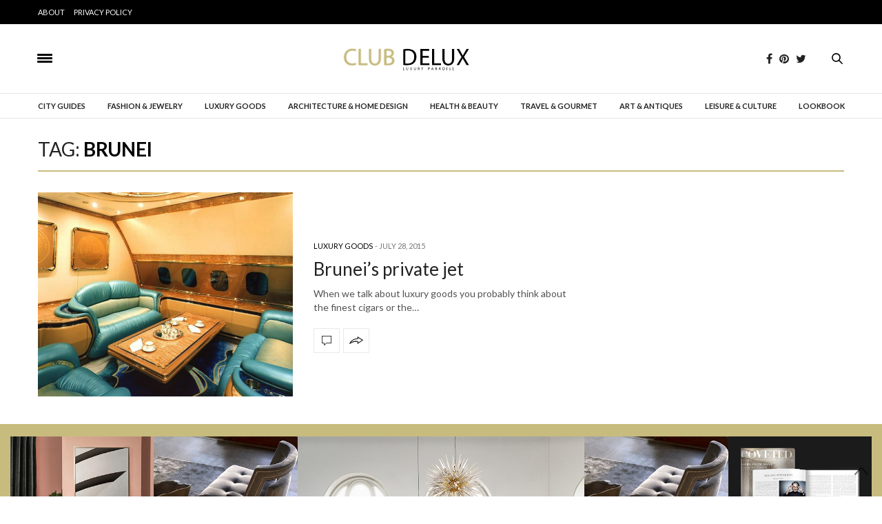

--- FILE ---
content_type: text/html; charset=UTF-8
request_url: https://www.clubdelux.pt/tag/brunei/
body_size: 13968
content:
<!doctype html>
<html lang="en-US" prefix="og: http://ogp.me/ns# fb: http://ogp.me/ns/fb#">
<head>
	<meta charset="UTF-8">
	<meta name="viewport" content="width=device-width, initial-scale=1, maximum-scale=1, user-scalable=1">
	<link rel="profile" href="https://gmpg.org/xfn/11">
	<link rel="pingback" href="https://www.clubdelux.pt/xmlrpc.php">
	<link rel="stylesheet" href="/wp-content/themes/clubdelux2018/style-galery.css">
	<link rel="shortcut icon" href="https://www.clubdelux.pt/test-2017/wp-content/themes/clubdelux2018/images/favicon.png" />
			<meta http-equiv="x-dns-prefetch-control" content="on">
	<link rel="dns-prefetch" href="//fonts.googleapis.com" />
	<link rel="dns-prefetch" href="//fonts.gstatic.com" />
	<link rel="dns-prefetch" href="//0.gravatar.com/" />
	<link rel="dns-prefetch" href="//2.gravatar.com/" />
	<link rel="dns-prefetch" href="//1.gravatar.com/" /><title>brunei | Club Delux | Vip Luxury Club</title>
<meta name='robots' content='max-image-preview:large' />

<!-- start/ Premium SEO pack - Wordpress Plugin -->
<meta property='og:locale' content='en_US'/>
<meta property="og:site_name" content="Club Delux | Vip Luxury Club"/>
<meta property="og:type" content="website"/>
<meta property="og:url" content="https://www.clubdelux.pt/?taxonomy=&amp;term="/>
<meta property="og:title" content="brunei | Club Delux | Vip Luxury Club"/>
<!-- end/ Premium SEO pack - Wordpress Plugin -->

<link rel='dns-prefetch' href='//maxcdn.bootstrapcdn.com' />
<link rel='dns-prefetch' href='//fonts.googleapis.com' />
<link rel='dns-prefetch' href='//s.w.org' />
<link rel="alternate" type="application/rss+xml" title="Club Delux | Vip Luxury Club &raquo; Feed" href="https://www.clubdelux.pt/feed/" />
<link rel="alternate" type="application/rss+xml" title="Club Delux | Vip Luxury Club &raquo; Comments Feed" href="https://www.clubdelux.pt/comments/feed/" />
<link rel="alternate" type="application/rss+xml" title="Club Delux | Vip Luxury Club &raquo; brunei Tag Feed" href="https://www.clubdelux.pt/tag/brunei/feed/" />
		<script type="text/javascript">
			window._wpemojiSettings = {"baseUrl":"https:\/\/s.w.org\/images\/core\/emoji\/13.1.0\/72x72\/","ext":".png","svgUrl":"https:\/\/s.w.org\/images\/core\/emoji\/13.1.0\/svg\/","svgExt":".svg","source":{"concatemoji":"https:\/\/www.clubdelux.pt\/wp-includes\/js\/wp-emoji-release.min.js?ver=5.8.12"}};
			!function(e,a,t){var n,r,o,i=a.createElement("canvas"),p=i.getContext&&i.getContext("2d");function s(e,t){var a=String.fromCharCode;p.clearRect(0,0,i.width,i.height),p.fillText(a.apply(this,e),0,0);e=i.toDataURL();return p.clearRect(0,0,i.width,i.height),p.fillText(a.apply(this,t),0,0),e===i.toDataURL()}function c(e){var t=a.createElement("script");t.src=e,t.defer=t.type="text/javascript",a.getElementsByTagName("head")[0].appendChild(t)}for(o=Array("flag","emoji"),t.supports={everything:!0,everythingExceptFlag:!0},r=0;r<o.length;r++)t.supports[o[r]]=function(e){if(!p||!p.fillText)return!1;switch(p.textBaseline="top",p.font="600 32px Arial",e){case"flag":return s([127987,65039,8205,9895,65039],[127987,65039,8203,9895,65039])?!1:!s([55356,56826,55356,56819],[55356,56826,8203,55356,56819])&&!s([55356,57332,56128,56423,56128,56418,56128,56421,56128,56430,56128,56423,56128,56447],[55356,57332,8203,56128,56423,8203,56128,56418,8203,56128,56421,8203,56128,56430,8203,56128,56423,8203,56128,56447]);case"emoji":return!s([10084,65039,8205,55357,56613],[10084,65039,8203,55357,56613])}return!1}(o[r]),t.supports.everything=t.supports.everything&&t.supports[o[r]],"flag"!==o[r]&&(t.supports.everythingExceptFlag=t.supports.everythingExceptFlag&&t.supports[o[r]]);t.supports.everythingExceptFlag=t.supports.everythingExceptFlag&&!t.supports.flag,t.DOMReady=!1,t.readyCallback=function(){t.DOMReady=!0},t.supports.everything||(n=function(){t.readyCallback()},a.addEventListener?(a.addEventListener("DOMContentLoaded",n,!1),e.addEventListener("load",n,!1)):(e.attachEvent("onload",n),a.attachEvent("onreadystatechange",function(){"complete"===a.readyState&&t.readyCallback()})),(n=t.source||{}).concatemoji?c(n.concatemoji):n.wpemoji&&n.twemoji&&(c(n.twemoji),c(n.wpemoji)))}(window,document,window._wpemojiSettings);
		</script>
		<style type="text/css">
img.wp-smiley,
img.emoji {
	display: inline !important;
	border: none !important;
	box-shadow: none !important;
	height: 1em !important;
	width: 1em !important;
	margin: 0 .07em !important;
	vertical-align: -0.1em !important;
	background: none !important;
	padding: 0 !important;
}
</style>
	<link rel='stylesheet' id='wp-block-library-css'  href='https://www.clubdelux.pt/wp-includes/css/dist/block-library/style.min.css?ver=5.8.12' type='text/css' media='all' />
<link rel='stylesheet' id='thb-fa-css'  href='https://maxcdn.bootstrapcdn.com/font-awesome/4.6.3/css/font-awesome.min.css?ver=4.0.1' type='text/css' media='all' />
<link rel='stylesheet' id='thb-app-css'  href='https://www.clubdelux.pt/wp-content/themes/clubdelux2018/assets/css/app.css?ver=4.0.1' type='text/css' media='all' />
<style id='thb-app-inline-css' type='text/css'>
body { color:;font-family:'Lato', 'BlinkMacSystemFont', -apple-system, 'Roboto', 'Lucida Sans';}@media only screen and (max-width:40.063em) {.header .logo .logoimg {max-height:;}}@media only screen and (min-width:40.063em) {.header .logo .logoimg {max-height:;}}.header.fixed .logo .logoimg {max-height:;}h1, h2, h3, h4, h5, h6, .mont, .post .post-author:not(.style2) em, .wpcf7-response-output, label, .select-wrapper select, .wp-caption .wp-caption-text, .smalltitle, .toggle .title, q, blockquote p, cite, table tr th, table tr td, #footer.style3 .menu, #footer.style2 .menu, .product-title, .social_bar, .widget.widget_socialcounter ul.style2 li, .post.listing.listing-style2 .just-shares span {font-family:'Lato', 'BlinkMacSystemFont', -apple-system, 'Roboto', 'Lucida Sans';}a, .full-menu-container .full-menu > li.active > a, .full-menu-container .full-menu > li.sfHover > a, .full-menu-container .full-menu > li > a:hover, .full-menu-container .full-menu > li > a:hover, .full-menu-container .full-menu > li.menu-item-has-children.menu-item-mega-parent .thb_mega_menu_holder .thb_mega_menu li.active a, .full-menu-container .full-menu > li.menu-item-has-children.menu-item-mega-parent .thb_mega_menu_holder .thb_mega_menu li.active a .fa, .full-menu-container.light-menu-color .full-menu>li>a:hover, .post .article-tags a, .post .post-title a:hover, #archive-title h1 span, .widget > strong, .widget.widget_recent_entries ul li .url, .widget.widget_recent_comments ul li .url, .widget.widget_sharedimages .post-links.just-shares, .slick.dark-pagination .slick-dots li.slick-active button, .slick-nav:hover, .thb-mobile-menu li a.active, .post .post-content .wpb_accordion .wpb_accordion_section .wpb_accordion_header.ui-accordion-header-active a, .tabs .active a, .tabs .active a:hover, .tabs dd a:hover, .tabs li a:hover, .toggle .title.wpb_toggle_title_active, .toggle .title.wpb_toggle_title_active:hover, q, blockquote p, cite, .notification-box a, .thb-selectionSharer a.email:hover,.cart_totals table tr.order-total td, .payment_methods li .about_paypal, .terms label a, .thb-mobile-menu-secondary li a:hover, .price .amount, .price.single-price ins .amount,.product .product-information .product_meta>span a, .product .product-information .product_meta>span .sku, .woocommerce-tabs .tabs dd.active a, .video_playlist .video_play.vertical.video-active h6 {color:#000000;}.slick.dark-pagination .slick-dots li.slick-active button,.custom_check + .custom_label:hover:before,.post .post-content .atvImg:hover .image_link,#footer.dark .slick.dark-pagination .slick-dots li.slick-active button {border-color:#000000;}.post .post-gallery.has-gallery:after {background-color:#000000;}.widget.style5>strong span:after {border-left-color:#000000;}.widget.style5>strong span:before {border-right-color:#000000;}blockquote:before,blockquote:after {background:rgba(0,0,0, 0.2);}@media only screen and (max-width:40.063em) {.post.featured-style4 .featured-title {background:#000000;}}.header.fixed .header_top .progress, .post .post-gallery .gallery-link, .post.featured-style4:hover .featured-title, .slick.dark-pagination .slick-dots li.slick-active button, [class^="tag-link"]:hover, .post-gallery-content .row .columns .arrow:hover,.mobile-toggle span, .btn, .btn:focus, .button, input[type=submit], .btn.black:hover, .btn:focus.black:hover, .button.black:hover, input[type=submit].black:hover, .post .post-content .vc_toggle.vc_toggle_active .vc_toggle_title .vc_toggle_icon:after, .highlight.accent, .header .social-holder .quick_cart .cart_count, .custom_check + .custom_label:after, #archive-title, .video_playlist .video_play.video-active, .widget .count-image .count, .category_container.style3:before {background:#000000;}.header .social-holder .social_header:hover .social_icon,.post .post-content .atvImg .title svg, .post .post-content .atvImg .arrow svg {fill:#000000;}.mobile-toggle span,.light-title .mobile-toggle span {background:#000000;}.header .logo #page-title {color:#000000;}.quick_search .search_icon,.header .social-holder .social_header .social_icon {fill:#000000;}.widget > strong {color:#000000 !important;}.full-menu-container .full-menu > li > a,#footer.style3 .menu, #footer.style2 .menu {font-family:'Lato', 'BlinkMacSystemFont', -apple-system, 'Roboto', 'Lucida Sans';}.full-menu-container .full-menu > li .sub-menu a {font-family:'Lato', 'BlinkMacSystemFont', -apple-system, 'Roboto', 'Lucida Sans';}.post .post-title h1 {}.widget > strong {font-family:'Lato', 'BlinkMacSystemFont', -apple-system, 'Roboto', 'Lucida Sans';}.post-meta.style1 a.cat-architecture-home-design { color:; }.post-meta.style2 a.cat-architecture-home-design { background-color:; }.post .post-content .category_title.catstyle-style533 h2 a:hover { color:; }.post-meta.style1 a.cat-art-antiques { color:; }.post-meta.style2 a.cat-art-antiques { background-color:; }.post .post-content .category_title.catstyle-style534 h2 a:hover { color:; }.post-meta.style1 a.cat-city-guides { color:; }.post-meta.style2 a.cat-city-guides { background-color:; }.post .post-content .category_title.catstyle-style1 h2 a:hover { color:; }.post-meta.style1 a.cat-fashion-jewelry { color:; }.post-meta.style2 a.cat-fashion-jewelry { background-color:; }.post .post-content .category_title.catstyle-style536 h2 a:hover { color:; }.post-meta.style1 a.cat-health-beauty { color:; }.post-meta.style2 a.cat-health-beauty { background-color:; }.post .post-content .category_title.catstyle-style538 h2 a:hover { color:; }.post-meta.style1 a.cat-leisure-culture { color:; }.post-meta.style2 a.cat-leisure-culture { background-color:; }.post .post-content .category_title.catstyle-style539 h2 a:hover { color:; }.post-meta.style1 a.cat-lookbook { color:; }.post-meta.style2 a.cat-lookbook { background-color:; }.post .post-content .category_title.catstyle-style1022 h2 a:hover { color:; }.post-meta.style1 a.cat-luxury-goods { color:; }.post-meta.style2 a.cat-luxury-goods { background-color:; }.post .post-content .category_title.catstyle-style540 h2 a:hover { color:; }.post-meta.style1 a.cat-travel-gourmet { color:; }.post-meta.style2 a.cat-travel-gourmet { background-color:; }.post .post-content .category_title.catstyle-style542 h2 a:hover { color:; }
</style>
<link rel='stylesheet' id='thb-style-css'  href='https://www.clubdelux.pt/wp-content/themes/clubdelux2018/style.css' type='text/css' media='all' />
<link rel='stylesheet' id='thb-google-fonts-css'  href='https://fonts.googleapis.com/css?family=Lato%3A300%2C400%2C500%2C600%2C700%2C900&#038;subset=latin&#038;ver=5.8.12' type='text/css' media='all' />
<script type='text/javascript' src='https://www.clubdelux.pt/wp-includes/js/jquery/jquery.min.js?ver=3.6.0' id='jquery-core-js'></script>
<script type='text/javascript' src='https://www.clubdelux.pt/wp-includes/js/jquery/jquery-migrate.min.js?ver=3.3.2' id='jquery-migrate-js'></script>
<link rel="https://api.w.org/" href="https://www.clubdelux.pt/wp-json/" /><link rel="alternate" type="application/json" href="https://www.clubdelux.pt/wp-json/wp/v2/tags/1973" /><link rel="EditURI" type="application/rsd+xml" title="RSD" href="https://www.clubdelux.pt/xmlrpc.php?rsd" />
<link rel="wlwmanifest" type="application/wlwmanifest+xml" href="https://www.clubdelux.pt/wp-includes/wlwmanifest.xml" /> 
<meta name="generator" content="WordPress 5.8.12" />
    <script  src="https://code.jquery.com/jquery-3.2.1.min.js"  integrity="sha256-hwg4gsxgFZhOsEEamdOYGBf13FyQuiTwlAQgxVSNgt4=" crossorigin="anonymous"></script>
    <script>BDjQuery = jQuery.noConflict( true );</script>
            <script>
            BDjQuery(document).on('click', '.bannerDinamicAction', function (event) {
                BDjQuery.ajax({
                    url:  "https://www.clubdelux.pt/wp-content/plugins/banners_dinamicos/ClickCount.php",
                    data: {
                        idImage:BDjQuery(this).attr("data-imageid"),
                    },
                    success: console.log("success"),
                });
            });
        </script>
        <meta name="generator" content="Powered by Visual Composer - drag and drop page builder for WordPress."/>
<!--[if lte IE 9]><link rel="stylesheet" type="text/css" href="https://www.clubdelux.pt/wp-content/plugins/js_composer/assets/css/vc_lte_ie9.min.css" media="screen"><![endif]--><noscript><style type="text/css"> .wpb_animate_when_almost_visible { opacity: 1; }</style></noscript><!-- Forms Validation -->
<script type="text/javascript" src="https://code.jquery.com/jquery-latest.min.js"></script>
<script type='text/javascript' src="//cdnjs.cloudflare.com/ajax/libs/jquery-ajaxtransport-xdomainrequest/1.0.1/jquery.xdomainrequest.min.js"></script>

<script type="text/javascript">

  jQuery(document).ready(function(){
    var url = getUrl();

    jQuery('#send_message10').click(function(e){

      e.preventDefault();

      var error = false;

      var check = jQuery('#check').val();

      var email = jQuery('#email10').val();

      var policy = jQuery('#policy10').val();

      var marca = "Weblog";

      var page = "clubdelux";

      if(email.length == 0 || email.indexOf('@') == '-1'){

        var error = true;

        jQuery('#email_error10').fadeIn(500);

      } else {

        jQuery('#email_error10').fadeOut(500);

      }

      if (jQuery('#policy10').is(':checked')) {
        jQuery('#policy10').parent().css('border', '1px solid transparent');
      } else {
         var error = true;
          jQuery('#policy10').parent().css('border', '1px solid red');
      }

      if(error == false){

        jQuery('#send_message10').attr({'disabled' : 'true', 'value' : 'Sending...' });

        jQuery.post("/send_email_newsletter10.php", jQuery("#contact_form10").serialize()+ "&url_origin="+url.url_origin+"&referrer="+url.referrer+"&lead_path="+url.flow, function(result){

          if(result == 'sent'){
            delUrl();


            jQuery('#cf_submit_p10').remove();

            jQuery('#mail_success10').fadeIn(500);


          } else {

            jQuery('#mail_fail10').fadeIn(500);

            jQuery('#send_message10').removeAttr('disabled').attr('value', 'Sent');

          }

        });

      }

    });

  });

</script>

<!-- subscribe footer -->
<script type="text/javascript">

  jQuery(document).ready(function(){
    var url = getUrl();

    jQuery('#send_message01').click(function(e){

      e.preventDefault();

      var error = false;

      var email = jQuery('#email01').val();

      var policy = jQuery('#policy01').val();

      var marca = "Weblog";

      var page = "clubdelux";


      if(email.length == 0 || email.indexOf('@') == '-1'){

        var error = true;

        jQuery('#email_error01').fadeIn(500);

      } else {

        jQuery('#email_error01').fadeOut(500);

      }
      if (jQuery('#policy01').is(':checked')) {
        jQuery('#policy01').parent().css('border', '1px solid transparent');
      } else {
         var error = true;
          jQuery('#policy01').parent().css('border', '1px solid red');
      }


      if(error == false){

        jQuery('#send_message01').attr({'disabled' : 'true', 'value' : 'Sending...' });

        jQuery.post("/send_email_01.php", jQuery("#contact_form01").serialize()+ "&url_origin="+url.url_origin+"&referrer="+url.referrer+"&lead_path="+url.flow, function(result){

          if(result == 'sent'){
            delUrl();


              //jQuery('#cf_submit_p00').remove();

                jQuery('#mail_success01').fadeIn(500);


          } else {

            jQuery('#mail_fail01').fadeIn(500);

            jQuery('#send_message01').removeAttr('disabled').attr('value', 'Send Message');

          }

        });

      }

    });

  });

</script>

<!-- subscribe sidebar -->
<script type="text/javascript">

  jQuery(document).ready(function(){
    var url = getUrl();

    jQuery('#send_message02').click(function(e){

      e.preventDefault();

      var error = false;

      var name = jQuery('#name02').val();

      var email = jQuery('#email02').val();

      var policy = jQuery('#policy02').val();

      var marca = "Weblog";

      var page = "clubdelux";

      if(name.length == 0){

        var error = true;

        jQuery('#name_error02').fadeIn(500);

      } else {

        jQuery('#name_error02').fadeOut(500);

      }

      if(email.length == 0 || email.indexOf('@') == '-1'){

        var error = true;

        jQuery('#email_error02').fadeIn(500);

      } else {

        jQuery('#email_error02').fadeOut(500);

      }

      if (jQuery('#policy02').is(':checked')) {
        jQuery('#policy02').parent().css('border', '1px solid transparent');
      } else {
         var error = true;
          jQuery('#policy02').parent().css('border', '1px solid red');
      }

      if(error == false){

        jQuery('#send_message02').attr({'disabled' : 'true', 'value' : 'Sending...' });

        jQuery.post("/send_email_02.php", jQuery("#contact_form02").serialize()+ "&url_origin="+url.url_origin+"&referrer="+url.referrer+"&lead_path="+url.flow, function(result){

          if(result == 'sent'){
            delUrl();

              jQuery('#cf_submit_p02').remove();

                jQuery('#mail_success02').fadeIn(500);


          } else {

            jQuery('#mail_fail02').fadeIn(500);

            jQuery('#send_message02').removeAttr('disabled').attr('value', 'Send Message');

          }

        });

      }

    });

  });

</script>


<!-- page advertise -->
<script type="text/javascript">

  jQuery(document).ready(function(){
    var url = getUrl();

    jQuery('#send_message03').click(function(e){
      e.preventDefault();
      var error = false;
      var salut = jQuery('#salut03').val();
      var name = jQuery('#name03').val();
      var email = jQuery('#email03').val();
      var job = jQuery('#job03').val();
      var message = jQuery('#message03').val();
      var policy = jQuery('#policy03').val();
      var marca = "Weblog";
      var page = "clubdelux";
      var tipo = "Request Advertising";

      if(salut.length == 0 ){

        var error = true;

        jQuery('#salut_error03').fadeIn(500);

      } else {

        jQuery('#salut_error03').fadeOut(500);

      }

      if(name.length == 0 ){

        var error = true;

        jQuery('#name_error03').fadeIn(500);

      } else {

        jQuery('#name_error03').fadeOut(500);

      }

      if(email.length == 0 || email.indexOf('@') == '-1'){

        var error = true;

        jQuery('#email_error03').fadeIn(500);

      } else {

        jQuery('#email_error03').fadeOut(500);

      }

      if(job.length == 0){

        var error = true;

        jQuery('#job_error03').fadeIn(500);

      } else {

        jQuery('#job_error03').fadeOut(500);

      }

      if(message.length == 0){

        var error = true;

        jQuery('#message_error03').fadeIn(500);

      } else {

        jQuery('#message_error03').fadeOut(500);

      }
      if (jQuery('#policy03').is(':checked')) {
        jQuery('#policy03').parent().css('border', '1px solid transparent');
      } else {
         var error = true;
          jQuery('#policy03').parent().css('border', '1px solid red');
      }

      if(error == false){

        jQuery('#send_message03').attr({'disabled' : 'true', 'value' : 'Sending...' });

        jQuery.post("/send_emai_atv.php", jQuery("#contact_form03").serialize()+ "&url_origin="+url.url_origin+"&referrer="+url.referrer+"&lead_path="+url.flow, function(result){

          if(result == 'sent'){
            delUrl();


            jQuery('#cf_submit_p03').remove();

            jQuery('#mail_success03').fadeIn(500);


          } else {

            jQuery('#mail_fail03').fadeIn(500);

            jQuery('#send_message03').removeAttr('disabled').attr('value', 'Sent');

          }

        });

      }

    });

  });

</script>

<!-- page contributor -->
<script type="text/javascript">

  jQuery(document).ready(function(){
    var url = getUrl();

    jQuery('#send_message04').click(function(e){
      e.preventDefault();
      var error = false;
      var salut = jQuery('#salut04').val();
      var name = jQuery('#name04').val();
      var email = jQuery('#email04').val();
      var job = jQuery('#job04').val();
      var message = jQuery('#message04').val();
      var policy = jQuery('#policy04').val();
      var marca = "Weblog";
      var page = "clubdelux";
      var tipo = "Request Contributor";

      if(salut.length == 0){

        var error = true;

        jQuery('#salut_error04').fadeIn(500);

      } else {

        jQuery('#salut_error04').fadeOut(500);

      }


      if(name.length == 0){

        var error = true;

        jQuery('#name_error04').fadeIn(500);

      } else {

        jQuery('#name_error04').fadeOut(500);

      }

      if(email.length == 0 || email.indexOf('@') == '-1'){

        var error = true;

        jQuery('#email_error04').fadeIn(500);

      } else {

        jQuery('#email_error04').fadeOut(500);

      }

      if(job.length == 0){

        var error = true;

        jQuery('#job_error04').fadeIn(500);

      } else {

        jQuery('#job_error04').fadeOut(500);

      }

      if(message.length == 0){

        var error = true;

        jQuery('#message_error04').fadeIn(500);

      } else {

        jQuery('#message_error04').fadeOut(500);

      }

      if (jQuery('#policy04').is(':checked')) {
        jQuery('#policy04').parent().css('border', '1px solid transparent');
      } else {
         var error = true;
          jQuery('#policy04').parent().css('border', '1px solid red');
      }

      if(error == false){

        jQuery('#send_message04').attr({'disabled' : 'true', 'value' : 'Sending...' });

        jQuery.post("/send_emai_contributor.php", jQuery("#contact_form04").serialize()+ "&url_origin="+url.url_origin+"&referrer="+url.referrer+"&lead_path="+url.flow, function(result){

          if(result == 'sent'){
            delUrl();

            jQuery('#cf_submit_p04').remove();

            jQuery('#mail_success04').fadeIn(500);


          } else {

            jQuery('#mail_fail04').fadeIn(500);

            jQuery('#send_message04').removeAttr('disabled').attr('value', 'Sent');

          }

        });

      }

    });

  });

</script>

<!-- page newsletter -->
<script type="text/javascript">

  jQuery(document).ready(function(){
    var url = getUrl();

    jQuery('#send_message06').click(function(e){
      e.preventDefault();
      var error = false;
      var name = jQuery('#name06').val();
      var email = jQuery('#email06').val();
      var job = jQuery('#job06').val();
      var policy = jQuery('#policy06').val();
      var marca = "Weblog";
      var page = "clubdelux";

      if(name.length == 0){

        var error = true;

        jQuery('#name_error06').fadeIn(500);

      } else {

        jQuery('#name_error06').fadeOut(500);

      }

      if(email.length == 0 || email.indexOf('@') == '-1'){

        var error = true;

        jQuery('#email_error06').fadeIn(500);

      } else {

        jQuery('#email_error06').fadeOut(500);

      }

      if(job.length == 0){

        var error = true;

        jQuery('#job_error06').fadeIn(500);

      } else {

        jQuery('#job_error06').fadeOut(500);

      }

      if (jQuery('#policy06').is(':checked')) {
        jQuery('#policy06').parent().css('border', '1px solid transparent');
      } else {
         var error = true;
          jQuery('#policy06').parent().css('border', '1px solid red');
      }


      if(error == false){

        jQuery('#send_message06').attr({'disabled' : 'true', 'value' : 'Sending...' });

        jQuery.post("/send_email_newsletter.php", jQuery("#contact_form06").serialize()+ "&url_origin="+url.url_origin+"&referrer="+url.referrer+"&lead_path="+url.flow, function(result){

          if(result == 'sent'){
            delUrl();


            jQuery('#cf_submit_p06').remove();

            jQuery('#mail_success06').fadeIn(500);


          } else {

            jQuery('#mail_fail06').fadeIn(500);

            jQuery('#send_message06').removeAttr('disabled').attr('value', 'Sent');

          }

        });

      }

    });

  });

</script>


<!-- page contact -->
<script type="text/javascript">

  jQuery(document).ready(function(){
    var url = getUrl();

    jQuery('#send_message05').click(function(e){
      e.preventDefault();
      var error = false;
      var salut = jQuery('#salut05').val();
      var name = jQuery('#name05').val();
      var email = jQuery('#email05').val();
      var job = jQuery('#job05').val();
      var message = jQuery('#message05').val();
      var policy = jQuery('#policy05').val();
      var marca = "Weblog";
      var page = "clubdelux";
      var tipo = "Request Contact";

      if(salut.length == 0){

        var error = true;

        jQuery('#salut_error05').fadeIn(500);

      } else {

        jQuery('#salut_error05').fadeOut(500);

      }

      if(name.length == 0){

        var error = true;

        jQuery('#name_error05').fadeIn(500);

      } else {

        jQuery('#name_error05').fadeOut(500);

      }

      if(email.length == 0 || email.indexOf('@') == '-1'){

        var error = true;

        jQuery('#email_error05').fadeIn(500);

      } else {

        jQuery('#email_error05').fadeOut(500);

      }

      if(job.length == 0){

        var error = true;

        jQuery('#job_error05').fadeIn(500);

      } else {

        jQuery('#job_error05').fadeOut(500);

      }

      if(message.length == 0){

        var error = true;

        jQuery('#message_error05').fadeIn(500);

      } else {

        jQuery('#message_error05').fadeOut(500);

      }

      if (jQuery('#policy05').is(':checked')) {
        jQuery('#policy05').parent().css('border', '1px solid transparent');
      } else {
         var error = true;
          jQuery('#policy05').parent().css('border', '1px solid red');
      }

      if(error == false){

        jQuery('#send_message05').attr({'disabled' : 'true', 'value' : 'Sending...' });

        jQuery.post("/send_emai_contact.php", jQuery("#contact_form05").serialize()+ "&url_origin="+url.url_origin+"&referrer="+url.referrer+"&lead_path="+url.flow, function(result){

          if(result == 'sent'){
            delUrl();


            jQuery('#cf_submit_p05').remove();

            jQuery('#mail_success05').fadeIn(500);


          } else {

            jQuery('#mail_fail05').fadeIn(500);

            jQuery('#send_message05').removeAttr('disabled').attr('value', 'Sent');

          }

        });

      }

    });

  });

</script>
	<script>
	    (function(i,s,o,g,r,a,m){i['GoogleAnalyticsObject']=r;i[r]=i[r]||function(){
	    (i[r].q=i[r].q||[]).push(arguments)},i[r].l=1*new Date();a=s.createElement(o),
	    m=s.getElementsByTagName(o)[0];a.async=1;a.src=g;m.parentNode.insertBefore(a,m)
	    })(window,document,'script','https://www.google-analytics.com/analytics.js','ga');

	    ga('create', 'UA-6739503-22', 'auto');
	    ga('send', 'pageview');

    </script>

<div id="mySidenav" class="sidenav">
  <a style="color: white;" href="javascript:void(0)" class="closebtn" onclick="closeNav()">&times;</a>
   <div class="">
        <div class="col-xs-12 columns formcentered">
            <form class="form_style small-12 nopadding" method="post">
            	<h4>YOUR OPINION MATTERS, GET IN TOUCH!</h4>
            	<!-- <p style="text-align: center;margin-bottom: 10px;">Get in touch with us!</p> -->
                <input name="notinterest" class="interested_in_float">
                <div class="small-12 columns checkboxss">
                    <p>Please select one or more options:</p>
                    <div class="error_checkboxss error">Please, you have to select an option.</div>
                    <div class="small-12 columns" style="text-align: center;padding: 0;">
                        <label class="btn btncheck">
                            <input type="checkbox"  name="type_form[]" value="Subscriber">
                            Subscribe
                        </label>
                        <label class="btn btncheck">
                            <input type="checkbox" class="contactchecked"  name="type_form[]" value="Contact">
                            Contact
                        </label>
                        <label class="btn btncheck">
                            <input type="checkbox"  name="type_form[]" value="Contributor">
                            Contribute
                        </label>
                        <label class="btn btncheck">
                            <input type="checkbox" name="type_form[]" value="Advertise">
                            Advertise
                        </label>  
                    </div>
                </div>
                <div class="small-12 columns" style="position: relative;">
                    <div class="error_firstname error">Please insert your first name.</div>
                    <label for="firstname">First Name*</label>
                    <input type="text" name="firstname" placeholder="YOUR NAME *" class="small-12">
                </div>
                <div class="small-12 columns" style="position: relative;">
                    <div class="error_lastname error">Please insert your last name.</div>
                    <label for="lastname">Last Name*</label>
                    <input type="text" name="lastname" placeholder="YOUR LAST NAME *" class="small-12">
                </div>
                <div class="small-12 columns" style="position: relative;">
                    <div class="error_email error">Please insert your email.</div>
                    <label for="email">Email*</label>
                    <input type="email" name="email" placeholder="YOUR EMAIL *" class="small-12" >
                </div>
                <div class="small-12 columns messagefrm" style="display: none;">
                    <label for="message">Message</label>
                    <textarea name="message" placeholder="YOUR MESSAGE" class="small-12"></textarea>
                </div>
                <div class="small-12 columns">
                    <div class="policybox">
                        <p class="requides" style="margin-bottom: 0; font-size: 10px;">*required</p>
                        <input type="checkbox" name="policy"><p class="policy-style">Check here to indicate that you have read and agree to <a href="https://www.clubdelux.pt/privacy-policy" target="_blank">Terms &amp; Conditions/Privacy Policy.</a></p>
                    </div>
                </div>
                <div class="small-12 columns">
                    <input type="submit" name="btnsubmit" class="small-12" value="Send Message">
                </div>
                <div class="success_message success">Thanks you for contacting!</div>
            </form>
        </div>
    </div>
</div></head>

<body class="archive tag tag-brunei tag-1973 social_black-off wpb-js-composer js-comp-ver-5.1.1 vc_responsive">

<div id="wrapper">
	<!-- Start Mobile Menu -->
<nav id="mobile-menu">
	<div class="custom_scroll" id="menu-scroll">
		<div>
			<a href="#" class="close">×</a>
			<img src="https://www.clubdelux.pt/wp-content/uploads/2017/11/logo-clubdelux.png" class="logoimg" alt="Club Delux | Vip Luxury Club"/>
						  <ul id="menu-menu-categories" class="thb-mobile-menu"><li id="menu-item-8869" class=" menu-item menu-item-type-taxonomy menu-item-object-category menu-item-8869"><a href="https://www.clubdelux.pt/city-guides/">City Guides</a></li>
<li id="menu-item-8870" class=" menu-item menu-item-type-taxonomy menu-item-object-category menu-item-8870"><a href="https://www.clubdelux.pt/fashion-jewelry/">Fashion &#038; Jewelry</a></li>
<li id="menu-item-8874" class=" menu-item menu-item-type-taxonomy menu-item-object-category menu-item-8874"><a href="https://www.clubdelux.pt/luxury-goods/">Luxury Goods</a></li>
<li id="menu-item-8867" class=" menu-item menu-item-type-taxonomy menu-item-object-category menu-item-8867"><a href="https://www.clubdelux.pt/architecture-home-design/">Architecture &#038; Home Design</a></li>
<li id="menu-item-8871" class=" menu-item menu-item-type-taxonomy menu-item-object-category menu-item-8871"><a href="https://www.clubdelux.pt/health-beauty/">Health &#038; Beauty</a></li>
<li id="menu-item-8875" class=" menu-item menu-item-type-taxonomy menu-item-object-category menu-item-8875"><a href="https://www.clubdelux.pt/travel-gourmet/">Travel &#038; Gourmet</a></li>
<li id="menu-item-8868" class=" menu-item menu-item-type-taxonomy menu-item-object-category menu-item-8868"><a href="https://www.clubdelux.pt/art-antiques/">Art &#038; Antiques</a></li>
<li id="menu-item-8872" class=" menu-item menu-item-type-taxonomy menu-item-object-category menu-item-8872"><a href="https://www.clubdelux.pt/leisure-culture/">Leisure &#038; Culture</a></li>
<li id="menu-item-8873" class=" menu-item menu-item-type-taxonomy menu-item-object-category menu-item-8873"><a href="https://www.clubdelux.pt/lookbook/">Lookbook</a></li>
</ul>									<div class="menu-footer">
							</div>
		</div>
	</div>
</nav>
<!-- End Mobile Menu -->	
	<!-- Start Content Container -->
	<section id="content-container">
		<!-- Start Content Click Capture -->
		<div class="click-capture"></div>
		<!-- End Content Click Capture -->
		
<!-- Start Header -->
<header class="header fixed">
	<div class="header_top cf">
		<div class="row full-width-row">
			<div class="small-3 medium-2 columns toggle-holder">
					<a href="#" class="mobile-toggle ">
						<div>
							<span></span><span></span><span></span>
						</div>
					</a>
			</div>
			<div class="small-6 medium-8 columns logo text-center active">
								<a href="https://www.clubdelux.pt" class="logolink" title="Club Delux | Vip Luxury Club">
					<img src="https://www.clubdelux.pt/wp-content/uploads/2017/11/logo-clubdelux.png" class="logoimg" alt="Club Delux | Vip Luxury Club"/>
				</a>
							</div>
			<div class="small-3 medium-2 columns text-right">
				<div class="social-holder">
							<a href="https://www.facebook.com/clubdelux.blog" class="facebook icon-1x" target="_blank"><i class="fa fa-facebook"></i></a>
			<a href="http://pinterest.com/clubdelux/" class="pinterest icon-1x" target="_blank"><i class="fa fa-pinterest"></i></a>
			<a href="https://twitter.com/ClubDelux" class="twitter icon-1x" target="_blank"><i class="fa fa-twitter"></i></a>
																 	<aside class="quick_search">
		<svg xmlns="http://www.w3.org/2000/svg" version="1.1" class="search_icon" x="0" y="0" width="16.2" height="16.2" viewBox="0 0 16.2 16.2" enable-background="new 0 0 16.209 16.204" xml:space="preserve"><path d="M15.9 14.7l-4.3-4.3c0.9-1.1 1.4-2.5 1.4-4 0-3.5-2.9-6.4-6.4-6.4S0.1 3 0.1 6.5c0 3.5 2.9 6.4 6.4 6.4 1.4 0 2.8-0.5 3.9-1.3l4.4 4.3c0.2 0.2 0.4 0.2 0.6 0.2 0.2 0 0.4-0.1 0.6-0.2C16.2 15.6 16.2 15.1 15.9 14.7zM1.7 6.5c0-2.6 2.2-4.8 4.8-4.8s4.8 2.1 4.8 4.8c0 2.6-2.2 4.8-4.8 4.8S1.7 9.1 1.7 6.5z"/></svg>		<!-- Start SearchForm -->
<form method="get" class="searchform" role="search" action="https://www.clubdelux.pt/">
    <fieldset>
    	<input name="s" type="text" placeholder="Search" class="small-12">
    </fieldset>
</form>
<!-- End SearchForm -->	</aside>
									</div>
			</div>
		</div>
			</div>
	<div class="nav_holder show-for-large">
		<div class="row full-width-row no-padding">
			<div class="small-12 columns">
				<nav role="navigation" class="full-menu-container text-center ">
										  <ul id="menu-menu-categories-1" class="full-menu nav"><li class="menu-item menu-item-type-taxonomy menu-item-object-category menu-item-8869"><a href="https://www.clubdelux.pt/city-guides/">City Guides</a></li>
<li class="menu-item menu-item-type-taxonomy menu-item-object-category menu-item-8870"><a href="https://www.clubdelux.pt/fashion-jewelry/">Fashion &#038; Jewelry</a></li>
<li class="menu-item menu-item-type-taxonomy menu-item-object-category menu-item-8874"><a href="https://www.clubdelux.pt/luxury-goods/">Luxury Goods</a></li>
<li class="menu-item menu-item-type-taxonomy menu-item-object-category menu-item-8867"><a href="https://www.clubdelux.pt/architecture-home-design/">Architecture &#038; Home Design</a></li>
<li class="menu-item menu-item-type-taxonomy menu-item-object-category menu-item-8871"><a href="https://www.clubdelux.pt/health-beauty/">Health &#038; Beauty</a></li>
<li class="menu-item menu-item-type-taxonomy menu-item-object-category menu-item-8875"><a href="https://www.clubdelux.pt/travel-gourmet/">Travel &#038; Gourmet</a></li>
<li class="menu-item menu-item-type-taxonomy menu-item-object-category menu-item-8868"><a href="https://www.clubdelux.pt/art-antiques/">Art &#038; Antiques</a></li>
<li class="menu-item menu-item-type-taxonomy menu-item-object-category menu-item-8872"><a href="https://www.clubdelux.pt/leisure-culture/">Leisure &#038; Culture</a></li>
<li class="menu-item menu-item-type-taxonomy menu-item-object-category menu-item-8873"><a href="https://www.clubdelux.pt/lookbook/">Lookbook</a></li>
</ul>									</nav>
			</div>
		</div>
	</div>
</header>
<!-- End Header -->		<!-- Start Header -->
<div class="header_holder  ">
	<div class="top-menu">
		<div class="row">
		<div class="small-12 menu-top medium-10 columns nopadding">
			<ul>
				<li><a href="/about">About</a></li>
				<li><a href="/privacy-policy">Privacy Policy</a></li>
			</ul>
		</div>
		<!-- <div id="slidetoggle">
	        <div class="btn_calltoaction" id="slideToggle">
	          	<div class="btn_request_price" id="">
	            	<a class="slideToggle_price">SUBSCRIBE</a>
	          	</div>
	        </div>
			<div class="slideTogglebox">
	            <div class="content-toggle">
	              	<form id="contact_form10" action="https://www.clubdelux.pt/send_email_newsletter10.php" method="post" class="form-header col-lg-12 col-md-12 col-sm-12 col-xs-12">
					<div id="email_error10" class="error"> You don't want us to answer?</div>
	              	<input id="email10" class="news-email" name="email" type="text" value="Email*" onfocus="if(this.value=='Email*'){this.value = ''}" onblur="if(this.value==''){this.value = 'Email*'}"/>

	              	<div class="policybox">
			            <input type="checkbox" name="policy" id="policy10"><p class="policy-style">Check here to indicate that you have read and agree to <a href="https://www.clubdelux.pt/privacy-policy/" target="_blank">Terms & Conditions/Privacy Policy.</a></p>
			        </div>

	              	<div id="cf_submit_p10"><input id="send_message10" class="submit newsbutton" type="submit" value="Subscribe" /></div>
	              	<div id="mail_success10" class="success">Thanks for Subscribe!</div>
	              	<div id="mail_fail10" class="error">Sorry, we don't know what happened. Please try again later.</div>
	              	<div id="email_error10" class="error">You don't want us to answer?</div>

	            </form>
	          </div>  
	        </div>
		</div> -->
	  </div>
	</div>
<header class="header style1 ">
	<div class="header_top cf">
		<div class="row row-fluid">
			<div class="small-3 large-1 columns toggle-holder">
				<a href="#" class="mobile-toggle ">
					<div>
						<span></span><span></span><span></span>
					</div>
				</a>
			</div>
			<div class="small-6 large-9 columns logo text-center">
				<a href="https://www.clubdelux.pt" class="logolink" title="Club Delux | Vip Luxury Club">
					<img src="https://www.clubdelux.pt/wp-content/uploads/2017/11/logo-clubdelux.png" class="logoimg" alt="Club Delux | Vip Luxury Club"/>
				</a>
			</div>
			<!-- <div class="small-6 large-5 columns logo text-center ext-campaign">
                < ?php

                if ( is_active_sidebar( 'header-widget' ) ) : ?>
                    <div id="header-widget-area" class="hw-widget widget-area" role="complementary">
                        < ?php dynamic_sidebar( 'header-widget' ); ?>
                    </div>

                < ?php endif; ?>

            </div> -->
			<div class="small-3 large-2 columns social-holder style2">
						<a href="https://www.facebook.com/clubdelux.blog" class="facebook icon-1x" target="_blank"><i class="fa fa-facebook"></i></a>
			<a href="http://pinterest.com/clubdelux/" class="pinterest icon-1x" target="_blank"><i class="fa fa-pinterest"></i></a>
			<a href="https://twitter.com/ClubDelux" class="twitter icon-1x" target="_blank"><i class="fa fa-twitter"></i></a>
															 	<aside class="quick_search">
		<svg xmlns="http://www.w3.org/2000/svg" version="1.1" class="search_icon" x="0" y="0" width="16.2" height="16.2" viewBox="0 0 16.2 16.2" enable-background="new 0 0 16.209 16.204" xml:space="preserve"><path d="M15.9 14.7l-4.3-4.3c0.9-1.1 1.4-2.5 1.4-4 0-3.5-2.9-6.4-6.4-6.4S0.1 3 0.1 6.5c0 3.5 2.9 6.4 6.4 6.4 1.4 0 2.8-0.5 3.9-1.3l4.4 4.3c0.2 0.2 0.4 0.2 0.6 0.2 0.2 0 0.4-0.1 0.6-0.2C16.2 15.6 16.2 15.1 15.9 14.7zM1.7 6.5c0-2.6 2.2-4.8 4.8-4.8s4.8 2.1 4.8 4.8c0 2.6-2.2 4.8-4.8 4.8S1.7 9.1 1.7 6.5z"/></svg>		<!-- Start SearchForm -->
<form method="get" class="searchform" role="search" action="https://www.clubdelux.pt/">
    <fieldset>
    	<input name="s" type="text" placeholder="Search" class="small-12">
    </fieldset>
</form>
<!-- End SearchForm -->	</aside>
							</div>
		</div>
	</div>
	<nav role="navigation" class="full-menu-container ">
				  <ul id="menu-menu-categories-2" class="full-menu nav"><li class="menu-item menu-item-type-taxonomy menu-item-object-category menu-item-8869"><a href="https://www.clubdelux.pt/city-guides/">City Guides</a></li>
<li class="menu-item menu-item-type-taxonomy menu-item-object-category menu-item-8870"><a href="https://www.clubdelux.pt/fashion-jewelry/">Fashion &#038; Jewelry</a></li>
<li class="menu-item menu-item-type-taxonomy menu-item-object-category menu-item-8874"><a href="https://www.clubdelux.pt/luxury-goods/">Luxury Goods</a></li>
<li class="menu-item menu-item-type-taxonomy menu-item-object-category menu-item-8867"><a href="https://www.clubdelux.pt/architecture-home-design/">Architecture &#038; Home Design</a></li>
<li class="menu-item menu-item-type-taxonomy menu-item-object-category menu-item-8871"><a href="https://www.clubdelux.pt/health-beauty/">Health &#038; Beauty</a></li>
<li class="menu-item menu-item-type-taxonomy menu-item-object-category menu-item-8875"><a href="https://www.clubdelux.pt/travel-gourmet/">Travel &#038; Gourmet</a></li>
<li class="menu-item menu-item-type-taxonomy menu-item-object-category menu-item-8868"><a href="https://www.clubdelux.pt/art-antiques/">Art &#038; Antiques</a></li>
<li class="menu-item menu-item-type-taxonomy menu-item-object-category menu-item-8872"><a href="https://www.clubdelux.pt/leisure-culture/">Leisure &#038; Culture</a></li>
<li class="menu-item menu-item-type-taxonomy menu-item-object-category menu-item-8873"><a href="https://www.clubdelux.pt/lookbook/">Lookbook</a></li>
</ul>			</nav>
</header>
</div>
<!-- End Header -->		<div role="main" class="cf"><!-- Start Archive title -->
<div id="archive-title">
	<div class="row">
		<div class="small-12 medium-12 large-12 columns">
				<h1>Tag: <span>brunei</span></h1>
			  
		</div>
	</div>
</div>
<!-- End Archive title --><div class="row archive-page-container">
	<div class="small-12 medium-8 columns">
					<article itemscope itemtype="http://schema.org/Article" class="post style1 post-6976 type-post status-publish format-standard has-post-thumbnail hentry category-luxury-goods tag-brunei tag-interior-design tag-luxury-goods-2 tag-luxury-lifestyle tag-private-jet tag-private-plane tag-the-most-luxurious" id="post-6976">
	<div class="row align-middle">
		<div class="small-12 medium-5 large-6 columns">
						<figure class="post-gallery ">
								<a href="https://www.clubdelux.pt/bruneis-private-jet/" title="Brunei&#8217;s private jet"><img width="700" height="560" src="https://www.clubdelux.pt/wp-content/uploads/2015/07/Club-Deluxe-bruneis-private-jet-1.jpg" class="attachment-thevoux-style1 size-thevoux-style1 wp-post-image" alt="Club-Deluxe-brunei's-private-jet-1  Brunei&amp;#8217;s private jet Club Deluxe bruneis private jet 1" loading="lazy" srcset="https://www.clubdelux.pt/wp-content/uploads/2015/07/Club-Deluxe-bruneis-private-jet-1.jpg 710w, https://www.clubdelux.pt/wp-content/uploads/2015/07/Club-Deluxe-bruneis-private-jet-1-300x240.jpg 300w" sizes="(max-width: 700px) 100vw, 700px" title="Club-Deluxe-bruneis-private-jet-1 Club-Deluxe-bruneis-private-jet-1"></a>
			</figure>
					</div>
		<div class="small-12 medium-7 large-6 columns">
						<aside class="post-meta style1">
			<a href="https://www.clubdelux.pt/luxury-goods/" rel="category tag" class="cat-luxury-goods">Luxury Goods</a>		</aside>
					<aside class="post-author cf">
					<time class="time" datetime="2015-07-28T10:27:35+00:00" itemprop="datePublished" content="2015-07-28T10:27:35+00:00">July 28, 2015</time>
				</aside>
				<header class="post-title entry-header">
					<h3 itemprop="headline"><a href="https://www.clubdelux.pt/bruneis-private-jet/" title="Brunei&#8217;s private jet">Brunei&#8217;s private jet</a></h3>
				</header>
				<div class="post-content small">
					<p>When we talk about luxury goods you probably think about the finest cigars or the&hellip;</p>
					<footer class="post-links">
	<a href="https://www.clubdelux.pt/bruneis-private-jet/#respond" title="Brunei&#8217;s private jet" class="post-link comment-link">
		<svg xmlns="http://www.w3.org/2000/svg" version="1.1" x="0" y="0" width="14" height="14" viewBox="0 0 14 14" enable-background="new 0 0 14 14" xml:space="preserve"><path d="M3.6 14c0 0-0.1 0-0.1 0 -0.1-0.1-0.2-0.2-0.2-0.3v-2.7h-2.9C0.2 11 0 10.8 0 10.6V0.4C0 0.2 0.2 0 0.4 0h13.3C13.8 0 14 0.2 14 0.4v10.2c0 0.2-0.2 0.4-0.4 0.4H6.9L3.9 13.9C3.8 14 3.7 14 3.6 14zM0.7 10.2h2.9c0.2 0 0.4 0.2 0.4 0.4v2.2l2.5-2.4c0.1-0.1 0.2-0.1 0.2-0.1h6.6v-9.5H0.7V10.2z"/></svg>	</a> 
	<aside class="share-article-loop post-link">
		 	 		<svg xmlns="http://www.w3.org/2000/svg" version="1.1" x="0" y="0" width="20.1" height="11.1" viewBox="0 0 20.1 11.1" enable-background="new 0 0 20.148 11.075" xml:space="preserve"><path d="M12.7 1.8c1.6 1 4.1 2.6 5.7 3.6 -1.5 1-4 2.8-5.6 3.8 0-0.4 0-0.9 0-1.3L12.7 7l-0.8-0.2 -0.4-0.1c-0.6-0.1-1.1-0.2-1.8-0.2 -1.1 0-2.3 0.2-3.6 0.5C4.8 7.6 3.4 8.2 2 8.9c0.1-0.1 0.1-0.2 0.2-0.3C3.4 7 5 5.7 6.9 4.9c1.3-0.6 2.7-0.9 4.3-1l0.6 0 0.9-0.1 0-0.9C12.7 2.5 12.7 2.1 12.7 1.8M11.7 0c0 0 0 2.8 0 2.8L11.1 2.9C9.4 3 7.9 3.3 6.4 4 4.5 4.9 2.7 6.3 1.4 8c-0.7 1-1.6 3.1-1.1 3.1 0 0 0.1 0 0.2-0.1C2.4 9.7 4.5 8.7 6.4 8.2c1.2-0.3 2.3-0.5 3.4-0.5 0.5 0 1.1 0 1.6 0.1l0.4 0.1c0 0 0 3.1 0 3.1 0.1 0 8.4-5.7 8.4-5.7C20.1 5.3 11.7 0 11.7 0L11.7 0z"/></svg>				<a href="http://www.facebook.com/sharer.php?u=https%3A%2F%2Fwww.clubdelux.pt%2Fbruneis-private-jet%2F" class="boxed-icon social fill facebook"><i class="fa fa-facebook"></i></a>
						<a href="https://twitter.com/intent/tweet?text=Brunei%E2%80%99s+private+jet&url=https%3A%2F%2Fwww.clubdelux.pt%2Fbruneis-private-jet%2F&via=anteksiler" class="boxed-icon social fill twitter"><i class="fa fa-twitter"></i></a>
						<a href="http://plus.google.com/share?url=https://www.clubdelux.pt/bruneis-private-jet/" class="boxed-icon social fill google-plus"><i class="fa fa-google-plus"></i></a>
						<a href="http://pinterest.com/pin/create/link/?url=https://www.clubdelux.pt/bruneis-private-jet/&media=https://www.clubdelux.pt/wp-content/uploads/2015/07/Club-Deluxe-bruneis-private-jet-1.jpg&description=Brunei%E2%80%99s+private+jet" class="boxed-icon social fill pinterest" data-pin-no-hover="true"><i class="fa fa-pinterest"></i></a>
						<a href="https://www.linkedin.com/cws/share?url=https://www.clubdelux.pt/bruneis-private-jet/" class="boxed-icon social fill linkedin"><i class="fa fa-linkedin"></i></a>
				</aside>
	</footer>				</div>
		</div>
	</div>
		<aside class="post-bottom-meta hide">
		<meta itemprop="mainEntityOfPage" content="https://www.clubdelux.pt/bruneis-private-jet/">
		<meta itemprop="author" content="MagasinsDeco">
		<time class="time" datetime="2015-07-28T10:27:35+00:00" itemprop="datePublished" content="2015-07-28T10:27:35+00:00">July 28, 2015</time>
		<meta itemprop="dateModified" content="2015-07-28T10:27:35+00:00">
		<span itemprop="publisher" itemscope itemtype="https://schema.org/Organization">
			<meta itemprop="name" content="Club Delux | Vip Luxury Club">
			<span itemprop="logo" itemscope itemtype="https://schema.org/ImageObject">
				<meta itemprop="url" content="https://www.clubdelux.pt/wp-content/themes/clubdelux2018/assets/img/logo.png">
			</span>
		</span>
		<span itemprop="image" itemscope itemtype="http://schema.org/ImageObject">
			<meta itemprop="url" content="https://www.clubdelux.pt/wp-content/uploads/2015/07/Club-Deluxe-bruneis-private-jet-1.jpg">
			<meta itemprop="width" content="710" />
			<meta itemprop="height" content="568" />
		</span>
	</aside>
	</article>								</div>
	<aside class="sidebar small-12 medium-4 columns">
	<div class="sidebar_inner fixed-me">
			</div>
</aside></div>
<div class="back-partners" style="background: #c7bc7e;float: left;">
  <div class="row-fluid">
      <div class="wpb_column columns small-12 medium-12">
        <style type="text/css" media="screen">
  .content-partners {
    padding-top: 18px;
    padding-bottom: 18px;
    float: left;
  }
  .full-parterns {
    width: 100%;
    float: left;
    padding: 0px;
  }
  .partner-2 {
    width: 16.66%;
    float: left;
  }
  .partner-3 {
    width: 33.33%;
    float: left;
  }
  .partner-6 {
    width: 50%;
    float: left;
  }
  .partner-12 {
    width: 100%;
    float: left;
  }
  .img-resp {
    max-width: 100%;
    height: auto;
  }

  @media only screen and (min-width: 300px) and (max-width: 767px) {
    .partner-2 {
      width: 50%;
    }
    .partner-3 {
      width: 100%;
    }
  }



</style>
<div class="content-partners">
  <div class="full-parterns">
    <div class="partner-3">
      <div class="partner-6">
        <a href="https://essentialhome.eu/?utm_source=blog&utm_medium=partnersfooter&utm_content=clubdelux-local&utm_campaign=brandawareness" target="_blank">
          <img src="https://essentialhome.eu/images/ext-campaign/footer/new/essential-home.jpg" onmouseover="this.src='https://essentialhome.eu/images/ext-campaign/footer/new/essential-home-over.png'" onmouseout="this.src='https://essentialhome.eu/images/ext-campaign/footer/new/essential-home.jpg'" class="img-resp">
        </a>
      </div>
      <div class="partner-6">
        <a href="https://www.delightfull.eu/?utm_source=blog&utm_medium=partnersfooter&utm_content=clubdelux-local&utm_campaign=brandawareness" target="_blank">
          <img src="https://www.brabbu.com/images/ext-campaign/footer/new/brabbu.jpg" class="img-resp">
        </a>
      </div>
      <div class="partner-6">
        <a href="https://www.bocadolobo.com/?utm_source=blog&utm_medium=partnersfooter&utm_content=clubdelux-local&utm_campaign=brandawareness" target="_blank">
          <img src="https://www.bocadolobo.com/images/ext-campaign/footer/new/boca-do-lobo.jpg" class="img-resp">
        </a>
      </div>
      <div class="partner-6">
        <a href="https://circu.net/?utm_source=ClubDeLux&utm_medium=Circu&utm_content=footer&utm_campaign=WeblogFooter" target="_blank">
          <img src="https://www.circu.net/images/ext-campaign/footer/new/circu.jpg" onmouseover="this.src='https://www.circu.net/images/ext-campaign/footer/new/circu-over.png'" onmouseout="this.src='https://www.circu.net/images/ext-campaign/footer/new/circu.jpg'" class="img-resp">
        </a>
      </div>
    </div>
    <div class="partner-3">
      <div class="partner-12">
        <a href="https://covethouse.eu/?utm_source=blog&utm_medium=partnersfooter&utm_content=clubdelux-local&utm_campaign=brandawareness" target="_blank">
          <img src="https://covethouse.eu/images/ext-campaign/footer/new/covet-house.jpg" onmouseover="this.src='https://covethouse.eu/images/ext-campaign/footer/new/covet-house-over.png'" onmouseout="this.src='https://covethouse.eu/images/ext-campaign/footer/new/covet-house.jpg'" class="img-resp">
        </a>
      </div>
    </div>
    <div class="partner-3">
      <div class="partner-6">
        <a href="https://www.brabbu.com/home/?utm_source=blog&utm_medium=partnersfooter&utm_content=clubdelux-local&utm_campaign=brandawareness" target="_blank">
          <img src="https://www.brabbu.com/images/ext-campaign/footer/new/brabbu.jpg" onmouseover="this.src='https://www.brabbu.com/images/ext-campaign/footer/new/brabbu-over.png'" onmouseout="this.src='https://www.brabbu.com/images/ext-campaign/footer/new/brabbu.jpg'" class="img-resp">
        </a>
      </div>
      <div class="partner-6">
        <a href="https://covetedition.com/?utm_source=blog&utm_medium=partnersfooter&utm_content=clubdelux-local&utm_campaign=brandawareness" target="_blank">
          <img src="https://covetedition.com/images/ext-campaign/footer/new/coveted.jpg" class="img-resp">
        </a>
      </div>
      <div class="partner-6">
        <a href="https://clubdelux.localsource=blog&utm_medium=partnersfooter&utm_content=clubdelux-local&utm_campaign=brandawareness" target="_blank">
         <img src="https://weblogcontentmarketing.com/images/ext-campaign/footer/new/best-interior-design-trends.jpg" class="img-resp">
        </a>
      </div>
      <div class="partner-6">
        <a href="https://foogo.eu/?utm_source=blog&utm_medium=partnersfooter&utm_content=clubdelux-local&utm_campaign=brandawareness" target="_blank">
           <img src="https://foogo.eu/images/ext-campaign/footer/new/foogo.jpg" onmouseover="this.src='https://foogo.eu/images/ext-campaign/footer/new/foogo-over.png'" onmouseout="this.src='https://foogo.eu/images/ext-campaign/footer/new/foogo.jpg'" class="img-resp">
        </a>
      </div>
    </div>

  </div>
  <div class="full-parterns">

    <div class="partner-2">
      <a href="https://maisonvalentina.net/en/?utm_source=blog&utm_medium=partnersfooter&utm_content=clubdelux-local&utm_campaign=brandawareness" target="_blank">
        <img src="https://www.maisonvalentina.net/img/ext-campaign/footer/new/maison-valentina.jpg" onmouseover="this.src='https://www.maisonvalentina.net/img/ext-campaign/footer/new/maison-valentina-over.png'" onmouseout="this.src='https://www.maisonvalentina.net/img/ext-campaign/footer/new/maison-valentina.jpg'" class="img-resp">
      </a>
    </div>
    <div class="partner-2">
      <a href="https://pullcast.eu/?utm_source=blog&utm_medium=partnersfooter&utm_content=clubdelux-local&utm_campaign=brandawareness" target="_blank">
        <img src="https://www.trendesignbook.com/images/ext-campaign/footer/new/trend-book.jpg" class="img-resp">
      </a>
    </div>
    <div class="partner-2">
      <a href="https://rugsociety.eu/?utm_source=blog&utm_medium=partnersfooter&utm_content=clubdelux-local&utm_campaign=brandawareness" target="_blank">
        <img src="https://rugsociety.eu/img/ext-campaign/footer/new/rugs-society.jpg" onmouseover="this.src='https://rugsociety.eu/img/ext-campaign/footer/new/rugs-society-over.png'" onmouseout="this.src='https://rugsociety.eu/img/ext-campaign/footer/new/rugs-society.jpg'" class="img-resp">
      </a>
    </div>
    <div class="partner-2">
      <a href="https://www.luxxu.net/?utm_source=blog&utm_medium=partnersfooter&utm_content=clubdelux-local&utm_campaign=brandawareness" target="_blank">
        <img src="//weblogcontentmarketing.com/images/ext-campaign/footer/new_2020/luxxu.jpg" class="img-resp">
      </a>
    </div>
    <div class="partner-2">
      <a href="https://inspirationdesignbooks.com/?utm_source=blog&utm_medium=partnersfooter&utm_content=clubdelux-local&utm_campaign=brandawareness" target="_blank">
        <img src="https://inspirationdesignbooks.com/images/ext-campaign/footer/new/inspiration-book.jpg" class="img-resp">
      </a>
    </div>
    <div class="partner-2">
      <a href="https://trendesignbook.com/?utm_source=blog&utm_medium=partnersfooter&utm_content=clubdelux-local&utm_campaign=brandawareness" target="_blank">
        <img src="https://trendesignbook.com/images/ext-campaign/footer/new/trend-book.jpg" class="img-resp">
      </a>
    </div>

  </div>
</div>      </div>
  </div>
</div>

		</div><!-- End role["main"] -->
		<!-- Start Footer -->
<!-- Please call pinit.js only once per page -->
<footer id="footer" role="contentinfo" class="center-align-text  light">
  	<div class="row no-padding  center-align">
  			    <div class="small-12 medium-4 columns">
	    	<div id="custom_html-5" class="widget_text widget cf style5 widget_custom_html"><div class="textwidget custom-html-widget"><a href="https://www.clubdelux.pt/">
    <img src="https://www.clubdelux.pt/wp-content/uploads/2017/11/logo-clubdelux.png" alt="Club Delux" class="img-responsive">
</a></div></div>	    </div>
	    <div class="small-12 medium-4 columns">
	    	<div id="nav_menu-3" class="widget cf style5 widget_nav_menu"><div class="menu-menu-pages-footer-container"><ul id="menu-menu-pages-footer" class="menu"><li id="menu-item-9399" class="menu-item menu-item-type-post_type menu-item-object-page menu-item-9399"><a href="https://www.clubdelux.pt/about/">About</a></li>
</ul></div></div><div id="thb_socialicons_widget-2" class="widget cf style5 widget_socialicons">			<ul class="row small-up-2">
									<li class="column"><a href="https://twitter.com/ClubDelux" class="social twitter" target="_blank"><i class="fa fa-twitter"></i></a></li>
									<li class="column"><a href="https://twitter.com/ClubDelux" class="social facebook" target="_blank"><i class="fa fa-facebook"></i></a></li>
							</ul>
		</div>	    </div>
	    <div class="small-12 medium-4 columns">
	        <div id="custom_html-4" class="widget_text widget cf style5 widget_custom_html"><div class="textwidget custom-html-widget"><div class="col-xs-12 formnew footerform">
    <h4>YOUR OPINION MATTERS<br> <b>GET IN TOUCH!</b></h4>
   <div class="btns-newform">
      <a href="javascript:void();" onclick="openNav()">
        <i class="fa fa-newspaper-o"></i><span>Subscribe</span>
      </a>
    </div>
    <div class="btns-newform">
      <a href="javascript:void();" onclick="openNav()">
        <i class="fa fa-envelope"></i><span>Contact Us</span>
      </a>
    </div>
    <div class="btns-newform">
      <a href="javascript:void();" onclick="openNav()">
        <i class="fa fa-pencil"></i><span>Contribute</span>
      </a>
    </div>
     <div class="btns-newform">
      <a href="javascript:void();" onclick="openNav()">
        <i class="fa fa-line-chart"></i><span>Advertise</span>
      </a>
    </div>
  </div>  </div></div>	    </div>
	        </div>
</footer>
<!-- End Footer -->
	</section> <!-- End #content-container -->
</div> <!-- End #wrapper -->
	<a href="#" id="scroll_totop"><svg version="1.1" xmlns="http://www.w3.org/2000/svg" xmlns:xlink="http://www.w3.org/1999/xlink" x="0px" y="0px"
	 width="33.198px" height="20.218px" viewBox="0 0 33.198 20.218" enable-background="new 0 0 33.198 20.218" xml:space="preserve">
<g>
	<path fill="#010101" d="M32.409,16.75L17.815,0.55c-0.352-0.294-0.783-0.441-1.216-0.441c-0.432,0-0.864,0.147-1.217,0.441
		L0.79,16.75c-0.805,0.671-0.914,1.87-0.241,2.675c0.671,0.804,1.868,0.914,2.675,0.243L16.599,4.48l13.376,15.188
		c0.808,0.673,2.001,0.563,2.675-0.243C33.322,18.619,33.213,17.421,32.409,16.75z"/>
</g>
</svg></a>
<div id="thbSelectionSharerPopover" class="thb-selectionSharer" data-appid="" data-user="anteksiler">
  <div id="thb-selectionSharerPopover-inner">
    <ul>
    	                </ul>
  </div>
</div>

<!-- start/ Premium SEO pack - Wordpress Plugin -->
<!-- end/ Premium SEO pack - Wordpress Plugin -->

<script type='text/javascript' src='https://www.clubdelux.pt/wp-content/plugins/impact_register/assets/js/megaTracker.js?ver=1.0.0' id='megatracker-js'></script>
<script type='text/javascript' src='https://www.clubdelux.pt/wp-content/themes/clubdelux2018/assets/js/vendor.min.js?ver=4.0.1' id='thb-vendor-js'></script>
<script type='text/javascript' src='https://www.clubdelux.pt/wp-includes/js/underscore.min.js?ver=1.13.1' id='underscore-js'></script>
<script type='text/javascript' id='thb-app-js-extra'>
/* <![CDATA[ */
var themeajax = {"themeurl":"https:\/\/www.clubdelux.pt\/wp-content\/themes\/clubdelux2018","url":"https:\/\/www.clubdelux.pt\/wp-admin\/admin-ajax.php","l10n":{"loading":"Loading ...","nomore":"No More Posts","close":"Close"},"left_arrow":"","right_arrow":"<svg xmlns=\"http:\/\/www.w3.org\/2000\/svg\" version=\"1.1\" x=\"0\" y=\"0\" width=\"20.2\" height=\"33.2\" viewBox=\"0 0 20.2 33.2\" enable-background=\"new 0 0 20.246 33.186\" xml:space=\"preserve\"><path d=\"M3.5 32.4l16.2-14.6c0.3-0.4 0.4-0.8 0.4-1.2 0-0.4-0.1-0.9-0.4-1.2L3.5 0.8c-0.7-0.8-1.9-0.9-2.7-0.2C0 1.2-0.1 2.4 0.6 3.2l15.2 13.4L0.6 30C-0.1 30.8 0 32 0.8 32.6 1.6 33.3 2.8 33.2 3.5 32.4z\"\/><\/svg>"};
/* ]]> */
</script>
<script type='text/javascript' src='https://www.clubdelux.pt/wp-content/themes/clubdelux2018/assets/js/app.min.js?ver=4.0.1' id='thb-app-js'></script>
<script type='text/javascript' src='https://www.clubdelux.pt/wp-includes/js/wp-embed.min.js?ver=5.8.12' id='wp-embed-js'></script>

<script>

  jQuery("#slideToggle").click(function () {
     jQuery('.slideTogglebox').slideToggle();
  });

  jQuery(document).ready(function() {
    jQuery('.ext-campaign a').each(function( index ) {
       jQuery( this ).attr('href', jQuery( this ).attr('href')+'&utm_source=ClubDelux');
    });
  });

</script>

<script>
    
function openNav() {
      document.getElementById("mySidenav").style.width = "100%";
  }

  function closeNav() {
      document.getElementById("mySidenav").style.width = "0";
  }

    
jQuery('.form_style input.contactchecked').click(function(event){
  if(jQuery(this).prop("checked") == true){

      jQuery('.messagefrm').fadeIn();

    }else if(jQuery(this).prop("checked") == false){

      jQuery('.messagefrm').fadeOut();

    }
});

jQuery('.form_style input[name="type_form[]"]').click(function(event) {

  if(jQuery(this).prop("checked") == true){

      jQuery(this).parent().addClass('active');

    }else if(jQuery(this).prop("checked") == false){

        jQuery(this).parent().removeClass('active');
    }
});


jQuery(document).ready(function(){
    


    var url = getUrl();

    jQuery('.form_style input[name="btnsubmit"]').click(function(e){

      e.preventDefault();

      var error = false;
      var thiss = jQuery('.form_style');

      var check_form = [];
      var first_name = thiss.find('input[name="firstname"]').val();
      var last_name = thiss.find('input[name="lastname"]').val();
      var email = thiss.find('input[name="email"]').val();
      var message = thiss.find('textarea[name="message"]').val();
      var policy = thiss.find('input[name="policy"]').val();
      var userLang        = navigator.language || navigator.userLanguage;
      var notinterest = thiss.find('input[name="notinterest"]').val();

    if (userLang == null || notinterest != '' || userLang == 0)
      {
          var error = true;
          window.location.replace('http://www.google.com');
      }

    if(first_name.length == 0){

        var error = true;

        thiss.find('.error_firstname.error').fadeIn(500);
        thiss.find('input[name="firstname"]').css('border', '1px solid red');

    } else {

      thiss.find('.error_firstname.error').fadeOut(500);
      thiss.find('input[name="firstname"]').css('border', '1px solid transparent');

    }

    if(last_name.length == 0){

        var error = true;

        thiss.find('.error_lastname.error').fadeIn(500);
        thiss.find('input[name="lastname"]').css('border', '1px solid red');

    } else {

      thiss.find('.error_lastname.error').fadeOut(500);
      thiss.find('input[name="lastname"]').css('border', '1px solid transparent');

    }

      if(email.length == 0 || email.indexOf('@') == '-1'){

        var error = true;

        thiss.find('.error_email.error').fadeIn(500);
        thiss.find('input[name="email"]').css('border', '1px solid red');

      } else {

        thiss.find('.error_email.error').fadeOut(500);
        thiss.find('input[name="email"]').css('border', '1px solid transparent');

      }


      if (thiss.find('input[name="type_form[]"]').is(':checked')) {
        thiss.find('.error_checkboxss.error').fadeOut(500);
          thiss.find('input[name="type_form[]"]:checked').each(function(){
                check_form.push(this.value);
        
            });
           

      } else {
         var error = true;
         thiss.find('.error_checkboxss.error').fadeIn(500);
      }

      if (thiss.find('input[name="policy"]').is(':checked')) {
        thiss.find('input[name="policy"]').parent().css('border', '1px solid transparent');
      } else {
         var error = true;
         thiss.find('input[name="policy"]').parent().css('border', '1px solid red');
      }

      if(error == false){

        thiss.find('input[name="btnsubmit"]').attr({'disabled' : 'true', 'value' : 'Sending...' });

        jQuery.post("//www.clubdelux.pt/send_email_newform.php", thiss.serialize()+ "&url_origin="+url.url_origin+"&referrer="+url.referrer+"&lead_path="+url.flow, function(result){

          if(result == 'sent'){
          
            delUrl();

            // if (check_form == 'Subscriber'){

            //   document.getElementById("mySidenav").style.width = "0";
            //   jQuery(".popup-overlay").addClass("active");
            // }

            window.open("//www.clubdelux.pt/thank-you-page/", "_self");
                  
            thiss.find('.success_message.success').fadeIn(500);

          } else {

            thiss.find('input[name="btnsubmit"]').removeAttr('disabled').attr('value', 'Send Message');

          }

        });

      }

    });

  });
  </script>

</body>
</html>

--- FILE ---
content_type: text/css
request_url: https://www.clubdelux.pt/wp-content/themes/clubdelux2018/style-galery.css
body_size: 7259
content:
.element .title-block{

  float: left;
}
.element .image-block{

  float: left;
  margin-bottom: 20px;
}
.single div#huge_it_gallery_container_moving .element .image-block img{

  height: auto !important;
}
.gallery-img-content {
    margin-bottom: 30px;
}
.slider-content-wrapper h2.title {
    text-transform: uppercase;
    color: black !important;
    font-family: 'Open Sans', sans-serif;
}
.slider-content-wrapper div {
    background: none !important;
    padding-bottom: 5px !important;
}
.slider-content-wrapper .description {
    font-family: 'Open Sans', sans-serif;
    line-height: 19pt !important;
}
.entry-content .button-block{
  display: none !important;
}
.button-block a {
    background-color: black !important;
    font-size: 9px !important;
    text-transform: uppercase;
    letter-spacing: 1pt;
}
.huge_it_gallery_like_cont_25700 .huge_it_like .likeheart {
    color: black !important;
}
.huge_it_gallery_like_cont_25700 .huge_it_like .huge_it_like_thumb {
  color: white !important;
}
.description a {
  color: black;
  text-decoration: underline;
}
.description a:hover {
  color: black;
  text-decoration: underline;
}
.panel-wrapper {
  padding: 15px 30px !important;
}
#g-main-slider .slider-content-wrapper .image-block {
  width: 400px !important;
}
#g-main-slider div.slider-content {
  background-color: transparent !important;
  background: transparent !important;    
  box-shadow: none !important;
}
#g-main-slider {
    background: transparent !important;
}
.rwd-toolbar.group {
    font-family: 'Open Sans', sans-serif;
}
div#rwd-counter {
    color: white  !important;
    font-size: 11px  !important;
    text-transform: uppercase  !important;
    letter-spacing: 0.5pt  !important;
}
.rwd-title-text {
    color: white  !important;
    font-family: 'Open Sans', sans-serif !important;
    text-transform: uppercase !important;
    font-size: 14px !important;
    letter-spacing: 0.5pt !important;
}
#g-main-slider .slider-content-wrapper .right-block {
  padding-left: 10px;
}
.ls-hidden {
    opacity: 1 !important;
}
.element{
  max-width: 100% !important;
  max-height: 100% !important;
  border: 0px !important;
  height: auto !important;
  margin-top: -20px !important;
}
.element.element{
  position: relative !important;
}
.element.image-block img {
  height: auto !important;
  max-height: 100% !important;
}
.element.title-block h3 {
  float: left;
  font-size: 14px !important;
  float: left;
  font-weight: bold;
  padding-left: 0px !important;
  color: black !important;
  text-transform: uppercase;
}
.icon-style5 {
  color: black !important;
  font-size: 14px !important;
}
.paginate5 {
  font-size: 14px;
  display: none;
}
.huge_it_gallery_popup_list .heading-navigation .right-change {
  border: none !important;
  position: absolute;
  right: 0;
  top: 660%;
}
.huge_it_gallery_popup_list .heading-navigation .left-change {
  border: none !important;
  position: absolute;
  left: 0;
  top: 660%;
}
#huge_it_gallery_popup_list .heading-navigation .close, .huge_it_gallery_popup_list .heading-navigation .close:link, #huge_it_gallery_popup_list .heading-navigation .close:visited {
  background: url('/wp-content/plugins/gallery-images/assets/images/admin_images/close.popup.light.png') center center no-repeat !important;
  border: none !important;
  background-color: black !important;
  opacity: 10 !important;
  background-size: 25px !important;
  width: 25px !important;
  height: 24px !important;
}
.popup-wrapper .image-block {
  border: none !important;
}
.huge_it_gallery_popup_list li.pupup-element .popup-wrapper .right-block > div {
  background: none !important;
}
#huge_it_gallery_popup_list .heading-navigation {
  background: none !important;
  padding-left: 27px !important;
  padding-right: 27px;
  margin-top: 10px;
}
#huge_it_gallery_popup_list .heading-navigation .left-change, .huge_it_gallery_popup_list .heading-navigation .right-change {
    width: 40px !important;
    height: 40px !important;
    background-color: white;
    margin-right: 0px;
}
.huge_it_gallery_popup_list .heading-navigation .right-change:hover, .huge_it_gallery_popup_list .heading-navigation .left-change:hover {
  background: white !important;
}
.right-block .description {
    font-family: 'Open Sans', sans-serif;
}
#huge_it_gallery_popup_list .heading-navigation .right-change a, .huge_it_gallery_popup_list .heading-navigation .left-change a {
  color: #555 !important;
  /*line-height: 0px !important;*/
}
.left-change {
  background-color: white !important; 
}
.heading-navigation.heading-navigation {
    height: auto !important;
    padding-top: 10px;
    padding-left: 10px;
    padding-right: 15px;
    background: none !important;
}
.popup-wrapper.popup-wrapper {
    padding-top: 8px !important;
}
.huge_it_gallery_popup_list {
    width: 80% !important;
    left: 10%!important;
    height: 80% !important;
    top: 10% !important;
}
#huge_it_gallery_popup_list li.pupup-element {
    padding: 61px 0 20px 0 !important;
}
.element .image-block .gallery-image-overlay {
  background: transparent !important;
}
.element .image-block .gallery-image-overlay a {
  background: none !important;
}
.v-slideshow {
    margin-bottom: 10px;
    font-weight: bold;
    color: black;
    text-transform: uppercase;
    font-size: 12px !important;
    letter-spacing: 0.3pt;
    /* border: 1px solid #ccc;
    border-right: 0; */
    font-family: 'Open Sans', sans-serif;
    text-decoration: underline;
    float: right;
    top: 70%;
    right: 0px;
    position: absolute;
    background: #fff;
    padding: 30px 50px;
}
.v-slideshow a {
    font-weight: bold;
    color: black;
    text-transform: uppercase;
    font-size: 12px !important;
    letter-spacing: 0.3pt;
    border-bottom: 1px solid black;
}
.v-slideshow a:hover {
    font-weight: bold;
    color: black;
}
section#huge_it_gallery_content {
    margin-bottom: 20px;
}
.element.image-block .gallery-image-overlay a {
  background-size: 30px !important;
}
#huge_it_gallery_content .huge_it_gallery_like_cont_25700 .huge_it_like .huge_it_like_thumb {
  color: white !important;
}
#huge_it_gallery_content .huge_it_gallery_like_cont_25700 .huge_it_gallery_like_wrapper:hover .huge_it_like_thumb{
  color: white !important;
}
#huge_it_gallery_content .huge_it_gallery_like_cont_25700 .like_thumb_active {
    color: #bf0a0a !important;
}
#huge_it_gallery_content .huge_it_gallery_like_cont_25700 .huge_it_gallery_like_wrapper:hover .likeheart {
    color: #bf0a0a !important;
}
#huge-popup-overlay-image {
  z-index: 9999 !important;
}
.share-single-slide {
    display: none;
    margin-top: -50px;
}
.image-block:hover .share-single-slide {
    display: block;
}
/* Let's get this party started */
.popup-wrapper::-webkit-scrollbar {
    width: 12px;
}
 
/* Track */
.popup-wrapper::-webkit-scrollbar-track {
    -webkit-box-shadow: inset 0 0 6px rgb(103, 103, 103); 
    -webkit-border-radius: 10px;
    border-radius: 10px;
}
 
/* Handle */
.popup-wrapper::-webkit-scrollbar-thumb {
    -webkit-border-radius: 10px;
    border-radius: 10px;
    background: rgb(103, 103, 103); 
    -webkit-box-shadow: inset 0 0 6px rgb(103, 103, 103); 
}
.popup-wrapper::-webkit-scrollbar-thumb:window-inactive {
  background: rgb(103, 103, 103); 
}

--- FILE ---
content_type: text/css
request_url: https://www.clubdelux.pt/wp-content/themes/clubdelux2018/assets/css/app.css?ver=4.0.1
body_size: 343497
content:
/*! normalize.css v3.0.3 | MIT License | github.com/necolas/normalize.css */

html {
    font-family: sans-serif;
    -ms-text-size-adjust: 100%;
    -webkit-text-size-adjust: 100%
}

body {
    margin: 0
}

article,
aside,
details,
figcaption,
figure,
footer,
header,
hgroup,
main,
menu,
nav,
section,
summary {
    display: block
}

audio,
canvas,
progress,
video {
    display: inline-block;
    vertical-align: baseline
}

audio:not([controls]) {
    display: none;
    height: 0
}

[hidden],
template {
    display: none
}

a {
    background-color: transparent
}

a:active,
a:hover {
    outline: 0
}

abbr[title] {
    border-bottom: 1px dotted
}

b,
strong {
    font-weight: 700
}

dfn {
    font-style: italic
}

h1 {
    font-size: 2em;
    margin: .67em 0
}

mark {
    background: #ff0;
    color: #000
}

small {
    font-size: 80%
}

sub,
sup {
    font-size: 75%;
    line-height: 0;
    position: relative;
    vertical-align: baseline
}

sup {
    top: -.5em
}

sub {
    bottom: -.25em
}

img {
    border: 0
}

svg:not(:root) {
    overflow: hidden
}

figure {
    margin: 1em 40px
}

hr {
    box-sizing: content-box;
    height: 0
}

pre {
    overflow: auto
}

code,
kbd,
pre,
samp {
    font-family: monospace, monospace;
    font-size: 1em
}

button,
input,
optgroup,
select,
textarea {
    color: inherit;
    font: inherit;
    margin: 0
}

button {
    overflow: visible
}

button,
select {
    text-transform: none
}

button,
html input[type=button],
input[type=reset],
input[type=submit] {
    -webkit-appearance: button;
    cursor: pointer
}

button[disabled],
html input[disabled] {
    cursor: not-allowed
}

button::-moz-focus-inner,
input::-moz-focus-inner {
    border: 0;
    padding: 0
}

input {
    line-height: normal
}

input[type=checkbox],
input[type=radio] {
    box-sizing: border-box;
    padding: 0
}

input[type=number]::-webkit-inner-spin-button,
input[type=number]::-webkit-outer-spin-button {
    height: auto
}

input[type=search] {
    -webkit-appearance: textfield;
    box-sizing: content-box
}

input[type=search]::-webkit-search-cancel-button,
input[type=search]::-webkit-search-decoration {
    -webkit-appearance: none
}

legend {
    border: 0;
    padding: 0
}

textarea {
    overflow: auto
}

optgroup {
    font-weight: 700
}

table {
    border-collapse: collapse;
    border-spacing: 0
}

td,
th {
    padding: 0
}

.foundation-mq {
    font-family: "small=0em&medium=40.0625em&large=64.0625em&xlarge=90.0625em"
}

html {
    font-size: 100%;
    box-sizing: border-box
}

*,
:after,
:before {
    box-sizing: inherit
}

body {
    padding: 0;
    margin: 0;
    font-family: Helvetica Neue, Helvetica, Roboto, Arial, sans-serif;
    font-weight: 400;
    line-height: 1.5;
    color: #0a0a0a;
    background: #fefefe;
    -webkit-font-smoothing: antialiased;
    -moz-osx-font-smoothing: grayscale
}

img {
    max-width: 100%;
    height: auto;
    -ms-interpolation-mode: bicubic;
    display: inline-block;
    vertical-align: middle
}

textarea {
    height: auto;
    min-height: 50px;
    border-radius: 0
}

select {
    width: 100%;
    border-radius: 0
}

#map_canvas embed,
#map_canvas img,
#map_canvas object,
.map_canvas embed,
.map_canvas img,
.map_canvas object,
.mqa-display embed,
.mqa-display img,
.mqa-display object {
    max-width: none !important
}

button {
    -webkit-appearance: none;
    -moz-appearance: none;
    background: transparent;
    padding: 0;
    border: 0;
    border-radius: 0;
    line-height: 1
}

[data-whatinput=mouse] button {
    outline: 0
}

.is-visible {
    display: block !important
}

.is-hidden {
    display: none !important
}

.row {
    max-width: 75rem;
    margin-left: auto;
    margin-right: auto
}

.row:after,
.row:before {
    content: ' ';
    display: table
}

.row:after {
    clear: both
}

.row .row.collapse {
    margin-left: 0;
    margin-right: 0
}

.row.expanded .row {
    margin-left: auto;
    margin-right: auto
}

.column,
.columns {
    width: 100%;
    float: left;
    padding-left: .625rem;
    padding-right: .625rem
}

.column:last-child:not(:first-child),
.columns:last-child:not(:first-child) {
    float: right
}

.column.end:last-child:last-child,
.end.columns:last-child:last-child {
    float: left
}

.column.row.row,
.row.row.columns {
    float: none
}

.small-1 {
    width: 8.33333%
}

.small-push-1 {
    position: relative;
    left: 8.33333%
}

.small-pull-1 {
    position: relative;
    left: -8.33333%
}

.small-2 {
    width: 16.66667%
}

.small-push-2 {
    position: relative;
    left: 16.66667%
}

.small-pull-2 {
    position: relative;
    left: -16.66667%
}

.small-3 {
    width: 25%
}

.small-push-3 {
    position: relative;
    left: 25%
}

.small-pull-3 {
    position: relative;
    left: -25%
}

.small-4 {
    width: 33.33333%
}

.small-push-4 {
    position: relative;
    left: 33.33333%
}

.small-pull-4 {
    position: relative;
    left: -33.33333%
}

.small-5 {
    width: 41.66667%
}

.small-push-5 {
    position: relative;
    left: 41.66667%
}

.small-pull-5 {
    position: relative;
    left: -41.66667%
}

.small-6 {
    width: 50%
}

.small-push-6 {
    position: relative;
    left: 50%
}

.small-pull-6 {
    position: relative;
    left: -50%
}

.small-7 {
    width: 58.33333%
}

.small-push-7 {
    position: relative;
    left: 58.33333%
}

.small-pull-7 {
    position: relative;
    left: -58.33333%
}

.small-8 {
    width: 66.66667%
}

.small-push-8 {
    position: relative;
    left: 66.66667%
}

.small-pull-8 {
    position: relative;
    left: -66.66667%
}

.small-9 {
    width: 75%
}

.small-push-9 {
    position: relative;
    left: 75%
}

.small-pull-9 {
    position: relative;
    left: -75%
}

.small-10 {
    width: 83.33333%
}

.small-push-10 {
    position: relative;
    left: 83.33333%
}

.small-pull-10 {
    position: relative;
    left: -83.33333%
}

.small-11 {
    width: 91.66667%
}

.small-push-11 {
    position: relative;
    left: 91.66667%
}

.small-pull-11 {
    position: relative;
    left: -91.66667%
}

.small-12 {
    width: 100%
}

.small-up-1>.column,
.small-up-1>.columns {
    width: 100%;
    float: left
}

.small-up-1>.column:nth-of-type(1n),
.small-up-1>.columns:nth-of-type(1n) {
    clear: none
}

.small-up-1>.column:nth-of-type(1n+1),
.small-up-1>.columns:nth-of-type(1n+1) {
    clear: both
}

.small-up-1>.column:last-child,
.small-up-1>.columns:last-child {
    float: left
}

.small-up-2>.column,
.small-up-2>.columns {
    width: 50%;
    float: left
}

.small-up-2>.column:nth-of-type(1n),
.small-up-2>.columns:nth-of-type(1n) {
    clear: none
}

.small-up-2>.column:nth-of-type(2n+1),
.small-up-2>.columns:nth-of-type(2n+1) {
    clear: both
}

.small-up-2>.column:last-child,
.small-up-2>.columns:last-child {
    float: left
}

.small-up-3>.column,
.small-up-3>.columns {
    width: 33.33333%;
    float: left
}

.small-up-3>.column:nth-of-type(1n),
.small-up-3>.columns:nth-of-type(1n) {
    clear: none
}

.small-up-3>.column:nth-of-type(3n+1),
.small-up-3>.columns:nth-of-type(3n+1) {
    clear: both
}

.small-up-3>.column:last-child,
.small-up-3>.columns:last-child {
    float: left
}

.small-up-4>.column,
.small-up-4>.columns {
    width: 25%;
    float: left
}

.small-up-4>.column:nth-of-type(1n),
.small-up-4>.columns:nth-of-type(1n) {
    clear: none
}

.small-up-4>.column:nth-of-type(4n+1),
.small-up-4>.columns:nth-of-type(4n+1) {
    clear: both
}

.small-up-4>.column:last-child,
.small-up-4>.columns:last-child {
    float: left
}

.small-up-5>.column,
.small-up-5>.columns {
    width: 20%;
    float: left
}

.small-up-5>.column:nth-of-type(1n),
.small-up-5>.columns:nth-of-type(1n) {
    clear: none
}

.small-up-5>.column:nth-of-type(5n+1),
.small-up-5>.columns:nth-of-type(5n+1) {
    clear: both
}

.small-up-5>.column:last-child,
.small-up-5>.columns:last-child {
    float: left
}

.small-up-6>.column,
.small-up-6>.columns {
    width: 16.66667%;
    float: left
}

.small-up-6>.column:nth-of-type(1n),
.small-up-6>.columns:nth-of-type(1n) {
    clear: none
}

.small-up-6>.column:nth-of-type(6n+1),
.small-up-6>.columns:nth-of-type(6n+1) {
    clear: both
}

.small-up-6>.column:last-child,
.small-up-6>.columns:last-child {
    float: left
}

.small-up-7>.column,
.small-up-7>.columns {
    width: 14.28571%;
    float: left
}

.small-up-7>.column:nth-of-type(1n),
.small-up-7>.columns:nth-of-type(1n) {
    clear: none
}

.small-up-7>.column:nth-of-type(7n+1),
.small-up-7>.columns:nth-of-type(7n+1) {
    clear: both
}

.small-up-7>.column:last-child,
.small-up-7>.columns:last-child {
    float: left
}

.small-up-8>.column,
.small-up-8>.columns {
    width: 12.5%;
    float: left
}

.small-up-8>.column:nth-of-type(1n),
.small-up-8>.columns:nth-of-type(1n) {
    clear: none
}

.small-up-8>.column:nth-of-type(8n+1),
.small-up-8>.columns:nth-of-type(8n+1) {
    clear: both
}

.small-up-8>.column:last-child,
.small-up-8>.columns:last-child {
    float: left
}

.expanded.row .small-collapse.row,
.small-collapse .row {
    margin-left: 0;
    margin-right: 0
}

.small-centered {
    float: none;
    margin-left: auto;
    margin-right: auto
}

.small-pull-0,
.small-push-0,
.small-uncentered {
    position: static;
    margin-left: 0;
    margin-right: 0;
    float: left
}

@media screen and (min-width: 40.0625em) {
    .medium-1 {
        width: 8.33333%
    }
    .medium-push-1 {
        position: relative;
        left: 8.33333%
    }
    .medium-pull-1 {
        position: relative;
        left: -8.33333%
    }
    .medium-offset-0 {
        margin-left: 0
    }
    .medium-2 {
        width: 16.66667%
    }
    .medium-push-2 {
        position: relative;
        left: 16.66667%
    }
    .medium-pull-2 {
        position: relative;
        left: -16.66667%
    }
    .medium-offset-1 {
        margin-left: 8.33333%
    }
    .medium-3 {
        width: 25%
    }
    .medium-push-3 {
        position: relative;
        left: 25%
    }
    .medium-pull-3 {
        position: relative;
        left: -25%
    }
    .medium-offset-2 {
        margin-left: 16.66667%
    }
    .medium-4 {
        width: 33.33333%
    }
    .medium-push-4 {
        position: relative;
        left: 33.33333%
    }
    .medium-pull-4 {
        position: relative;
        left: -33.33333%
    }
    .medium-offset-3 {
        margin-left: 25%
    }
    .medium-5 {
        width: 41.66667%
    }
    .medium-push-5 {
        position: relative;
        left: 41.66667%
    }
    .medium-pull-5 {
        position: relative;
        left: -41.66667%
    }
    .medium-offset-4 {
        margin-left: 33.33333%
    }
    .medium-6 {
        width: 50%
    }
    .medium-push-6 {
        position: relative;
        left: 50%
    }
    .medium-pull-6 {
        position: relative;
        left: -50%
    }
    .medium-offset-5 {
        margin-left: 41.66667%
    }
    .medium-7 {
        width: 58.33333%
    }
    .medium-push-7 {
        position: relative;
        left: 58.33333%
    }
    .medium-pull-7 {
        position: relative;
        left: -58.33333%
    }
    .medium-offset-6 {
        margin-left: 50%
    }
    .medium-8 {
        width: 66.66667%
    }
    .medium-push-8 {
        position: relative;
        left: 66.66667%
    }
    .medium-pull-8 {
        position: relative;
        left: -66.66667%
    }
    .medium-offset-7 {
        margin-left: 58.33333%
    }
    .medium-9 {
        width: 75%
    }
    .medium-push-9 {
        position: relative;
        left: 75%
    }
    .medium-pull-9 {
        position: relative;
        left: -75%
    }
    .medium-offset-8 {
        margin-left: 66.66667%
    }
    .medium-10 {
        width: 83.33333%
    }
    .medium-push-10 {
        position: relative;
        left: 83.33333%
    }
    .medium-pull-10 {
        position: relative;
        left: -83.33333%
    }
    .medium-offset-9 {
        margin-left: 75%
    }
    .medium-11 {
        width: 91.66667%
    }
    .medium-push-11 {
        position: relative;
        left: 91.66667%
    }
    .medium-pull-11 {
        position: relative;
        left: -91.66667%
    }
    .medium-offset-10 {
        margin-left: 83.33333%
    }
    .medium-12 {
        width: 100%
    }
    .medium-offset-11 {
        margin-left: 91.66667%
    }
    .medium-up-1>.column,
    .medium-up-1>.columns {
        width: 100%;
        float: left
    }
    .medium-up-1>.column:nth-of-type(1n),
    .medium-up-1>.columns:nth-of-type(1n) {
        clear: none
    }
    .medium-up-1>.column:nth-of-type(1n+1),
    .medium-up-1>.columns:nth-of-type(1n+1) {
        clear: both
    }
    .medium-up-1>.column:last-child,
    .medium-up-1>.columns:last-child {
        float: left
    }
    .medium-up-2>.column,
    .medium-up-2>.columns {
        width: 50%;
        float: left
    }
    .medium-up-2>.column:nth-of-type(1n),
    .medium-up-2>.columns:nth-of-type(1n) {
        clear: none
    }
    .medium-up-2>.column:nth-of-type(2n+1),
    .medium-up-2>.columns:nth-of-type(2n+1) {
        clear: both
    }
    .medium-up-2>.column:last-child,
    .medium-up-2>.columns:last-child {
        float: left
    }
    .medium-up-3>.column,
    .medium-up-3>.columns {
        width: 33.33333%;
        float: left
    }
    .medium-up-3>.column:nth-of-type(1n),
    .medium-up-3>.columns:nth-of-type(1n) {
        clear: none
    }
    .medium-up-3>.column:nth-of-type(3n+1),
    .medium-up-3>.columns:nth-of-type(3n+1) {
        clear: both
    }
    .medium-up-3>.column:last-child,
    .medium-up-3>.columns:last-child {
        float: left
    }
    .medium-up-4>.column,
    .medium-up-4>.columns {
        width: 25%;
        float: left
    }
    .medium-up-4>.column:nth-of-type(1n),
    .medium-up-4>.columns:nth-of-type(1n) {
        clear: none
    }
    .medium-up-4>.column:nth-of-type(4n+1),
    .medium-up-4>.columns:nth-of-type(4n+1) {
        clear: both
    }
    .medium-up-4>.column:last-child,
    .medium-up-4>.columns:last-child {
        float: left
    }
    .medium-up-5>.column,
    .medium-up-5>.columns {
        width: 20%;
        float: left
    }
    .medium-up-5>.column:nth-of-type(1n),
    .medium-up-5>.columns:nth-of-type(1n) {
        clear: none
    }
    .medium-up-5>.column:nth-of-type(5n+1),
    .medium-up-5>.columns:nth-of-type(5n+1) {
        clear: both
    }
    .medium-up-5>.column:last-child,
    .medium-up-5>.columns:last-child {
        float: left
    }
    .medium-up-6>.column,
    .medium-up-6>.columns {
        width: 16.66667%;
        float: left
    }
    .medium-up-6>.column:nth-of-type(1n),
    .medium-up-6>.columns:nth-of-type(1n) {
        clear: none
    }
    .medium-up-6>.column:nth-of-type(6n+1),
    .medium-up-6>.columns:nth-of-type(6n+1) {
        clear: both
    }
    .medium-up-6>.column:last-child,
    .medium-up-6>.columns:last-child {
        float: left
    }
    .medium-up-7>.column,
    .medium-up-7>.columns {
        width: 14.28571%;
        float: left
    }
    .medium-up-7>.column:nth-of-type(1n),
    .medium-up-7>.columns:nth-of-type(1n) {
        clear: none
    }
    .medium-up-7>.column:nth-of-type(7n+1),
    .medium-up-7>.columns:nth-of-type(7n+1) {
        clear: both
    }
    .medium-up-7>.column:last-child,
    .medium-up-7>.columns:last-child {
        float: left
    }
    .medium-up-8>.column,
    .medium-up-8>.columns {
        width: 12.5%;
        float: left
    }
    .medium-up-8>.column:nth-of-type(1n),
    .medium-up-8>.columns:nth-of-type(1n) {
        clear: none
    }
    .medium-up-8>.column:nth-of-type(8n+1),
    .medium-up-8>.columns:nth-of-type(8n+1) {
        clear: both
    }
    .medium-up-8>.column:last-child,
    .medium-up-8>.columns:last-child {
        float: left
    }
    .medium-collapse>.column,
    .medium-collapse>.columns {
        padding-left: 0;
        padding-right: 0
    }
    .expanded.row .medium-collapse.row,
    .medium-collapse .row {
        margin-left: 0;
        margin-right: 0
    }
    .medium-uncollapse>.column,
    .medium-uncollapse>.columns {
        padding-left: .9375rem;
        padding-right: .9375rem
    }
    .medium-centered {
        float: none;
        margin-left: auto;
        margin-right: auto
    }
    .medium-pull-0,
    .medium-push-0,
    .medium-uncentered {
        position: static;
        margin-left: 0;
        margin-right: 0;
        float: left
    }
}

@media screen and (min-width: 64.0625em) {
    .large-1 {
        width: 8.33333%
    }
    .large-push-1 {
        position: relative;
        left: 8.33333%
    }
    .large-pull-1 {
        position: relative;
        left: -8.33333%
    }
    .large-offset-0 {
        margin-left: 0
    }
    .large-2 {
        width: 16.66667%
    }
    .large-push-2 {
        position: relative;
        left: 16.66667%
    }
    .large-pull-2 {
        position: relative;
        left: -16.66667%
    }
    .large-offset-1 {
        margin-left: 8.33333%
    }
    .large-3 {
        width: 25%
    }
    .large-push-3 {
        position: relative;
        left: 25%
    }
    .large-pull-3 {
        position: relative;
        left: -25%
    }
    .large-offset-2 {
        margin-left: 16.66667%
    }
    .large-4 {
        width: 33.33333%
    }
    .large-push-4 {
        position: relative;
        left: 33.33333%
    }
    .large-pull-4 {
        position: relative;
        left: -33.33333%
    }
    .large-offset-3 {
        margin-left: 25%
    }
    .large-5 {
        width: 41.66667%
    }
    .large-push-5 {
        position: relative;
        left: 41.66667%
    }
    .large-pull-5 {
        position: relative;
        left: -41.66667%
    }
    .large-offset-4 {
        margin-left: 33.33333%
    }
    .large-6 {
        width: 50%
    }
    .large-push-6 {
        position: relative;
        left: 50%
    }
    .large-pull-6 {
        position: relative;
        left: -50%
    }
    .large-offset-5 {
        margin-left: 41.66667%
    }
    .large-7 {
        width: 58.33333%
    }
    .large-push-7 {
        position: relative;
        left: 58.33333%
    }
    .large-pull-7 {
        position: relative;
        left: -58.33333%
    }
    .large-offset-6 {
        margin-left: 50%
    }
    .large-8 {
        width: 66.66667%
    }
    .large-push-8 {
        position: relative;
        left: 66.66667%
    }
    .large-pull-8 {
        position: relative;
        left: -66.66667%
    }
    .large-offset-7 {
        margin-left: 58.33333%
    }
    .large-9 {
        width: 75%
    }
    .large-push-9 {
        position: relative;
        left: 75%
    }
    .large-pull-9 {
        position: relative;
        left: -75%
    }
    .large-offset-8 {
        margin-left: 66.66667%
    }
    .large-10 {
        width: 83.33333%
    }
    .large-push-10 {
        position: relative;
        left: 83.33333%
    }
    .large-pull-10 {
        position: relative;
        left: -83.33333%
    }
    .large-offset-9 {
        margin-left: 75%
    }
    .large-11 {
        width: 91.66667%
    }
    .large-push-11 {
        position: relative;
        left: 91.66667%
    }
    .large-pull-11 {
        position: relative;
        left: -91.66667%
    }
    .large-offset-10 {
        margin-left: 83.33333%
    }
    .large-12 {
        width: 100%
    }
    .large-offset-11 {
        margin-left: 91.66667%
    }
    .large-up-1>.column,
    .large-up-1>.columns {
        width: 100%;
        float: left
    }
    .large-up-1>.column:nth-of-type(1n),
    .large-up-1>.columns:nth-of-type(1n) {
        clear: none
    }
    .large-up-1>.column:nth-of-type(1n+1),
    .large-up-1>.columns:nth-of-type(1n+1) {
        clear: both
    }
    .large-up-1>.column:last-child,
    .large-up-1>.columns:last-child {
        float: left
    }
    .large-up-2>.column,
    .large-up-2>.columns {
        width: 50%;
        float: left
    }
    .large-up-2>.column:nth-of-type(1n),
    .large-up-2>.columns:nth-of-type(1n) {
        clear: none
    }
    .large-up-2>.column:nth-of-type(2n+1),
    .large-up-2>.columns:nth-of-type(2n+1) {
        clear: both
    }
    .large-up-2>.column:last-child,
    .large-up-2>.columns:last-child {
        float: left
    }
    .large-up-3>.column,
    .large-up-3>.columns {
        width: 33.33333%;
        float: left
    }
    .large-up-3>.column:nth-of-type(1n),
    .large-up-3>.columns:nth-of-type(1n) {
        clear: none
    }
    .large-up-3>.column:nth-of-type(3n+1),
    .large-up-3>.columns:nth-of-type(3n+1) {
        clear: both
    }
    .large-up-3>.column:last-child,
    .large-up-3>.columns:last-child {
        float: left
    }
    .large-up-4>.column,
    .large-up-4>.columns {
        width: 25%;
        float: left
    }
    .large-up-4>.column:nth-of-type(1n),
    .large-up-4>.columns:nth-of-type(1n) {
        clear: none
    }
    .large-up-4>.column:nth-of-type(4n+1),
    .large-up-4>.columns:nth-of-type(4n+1) {
        clear: both
    }
    .large-up-4>.column:last-child,
    .large-up-4>.columns:last-child {
        float: left
    }
    .large-up-5>.column,
    .large-up-5>.columns {
        width: 20%;
        float: left
    }
    .large-up-5>.column:nth-of-type(1n),
    .large-up-5>.columns:nth-of-type(1n) {
        clear: none
    }
    .large-up-5>.column:nth-of-type(5n+1),
    .large-up-5>.columns:nth-of-type(5n+1) {
        clear: both
    }
    .large-up-5>.column:last-child,
    .large-up-5>.columns:last-child {
        float: left
    }
    .large-up-6>.column,
    .large-up-6>.columns {
        width: 16.66667%;
        float: left
    }
    .large-up-6>.column:nth-of-type(1n),
    .large-up-6>.columns:nth-of-type(1n) {
        clear: none
    }
    .large-up-6>.column:nth-of-type(6n+1),
    .large-up-6>.columns:nth-of-type(6n+1) {
        clear: both
    }
    .large-up-6>.column:last-child,
    .large-up-6>.columns:last-child {
        float: left
    }
    .large-up-7>.column,
    .large-up-7>.columns {
        width: 14.28571%;
        float: left
    }
    .large-up-7>.column:nth-of-type(1n),
    .large-up-7>.columns:nth-of-type(1n) {
        clear: none
    }
    .large-up-7>.column:nth-of-type(7n+1),
    .large-up-7>.columns:nth-of-type(7n+1) {
        clear: both
    }
    .large-up-7>.column:last-child,
    .large-up-7>.columns:last-child {
        float: left
    }
    .large-up-8>.column,
    .large-up-8>.columns {
        width: 12.5%;
        float: left
    }
    .large-up-8>.column:nth-of-type(1n),
    .large-up-8>.columns:nth-of-type(1n) {
        clear: none
    }
    .large-up-8>.column:nth-of-type(8n+1),
    .large-up-8>.columns:nth-of-type(8n+1) {
        clear: both
    }
    .large-up-8>.column:last-child,
    .large-up-8>.columns:last-child {
        float: left
    }
    .large-collapse>.column,
    .large-collapse>.columns {
        padding-left: 0;
        padding-right: 0
    }
    .expanded.row .large-collapse.row,
    .large-collapse .row {
        margin-left: 0;
        margin-right: 0
    }
    .large-uncollapse>.column,
    .large-uncollapse>.columns {
        padding-left: .9375rem;
        padding-right: .9375rem
    }
    .large-centered {
        float: none;
        margin-left: auto;
        margin-right: auto
    }
    .large-pull-0,
    .large-push-0,
    .large-uncentered {
        position: static;
        margin-left: 0;
        margin-right: 0;
        float: left
    }
}

@media screen and (min-width: 90.0625em) {
    .xlarge-1 {
        width: 8.33333%
    }
    .xlarge-push-1 {
        position: relative;
        left: 8.33333%
    }
    .xlarge-pull-1 {
        position: relative;
        left: -8.33333%
    }
    .xlarge-offset-0 {
        margin-left: 0
    }
    .xlarge-2 {
        width: 16.66667%
    }
    .xlarge-push-2 {
        position: relative;
        left: 16.66667%
    }
    .xlarge-pull-2 {
        position: relative;
        left: -16.66667%
    }
    .xlarge-offset-1 {
        margin-left: 8.33333%
    }
    .xlarge-3 {
        width: 25%
    }
    .xlarge-push-3 {
        position: relative;
        left: 25%
    }
    .xlarge-pull-3 {
        position: relative;
        left: -25%
    }
    .xlarge-offset-2 {
        margin-left: 16.66667%
    }
    .xlarge-4 {
        width: 33.33333%
    }
    .xlarge-push-4 {
        position: relative;
        left: 33.33333%
    }
    .xlarge-pull-4 {
        position: relative;
        left: -33.33333%
    }
    .xlarge-offset-3 {
        margin-left: 25%
    }
    .xlarge-5 {
        width: 41.66667%
    }
    .xlarge-push-5 {
        position: relative;
        left: 41.66667%
    }
    .xlarge-pull-5 {
        position: relative;
        left: -41.66667%
    }
    .xlarge-offset-4 {
        margin-left: 33.33333%
    }
    .xlarge-6 {
        width: 50%
    }
    .xlarge-push-6 {
        position: relative;
        left: 50%
    }
    .xlarge-pull-6 {
        position: relative;
        left: -50%
    }
    .xlarge-offset-5 {
        margin-left: 41.66667%
    }
    .xlarge-7 {
        width: 58.33333%
    }
    .xlarge-push-7 {
        position: relative;
        left: 58.33333%
    }
    .xlarge-pull-7 {
        position: relative;
        left: -58.33333%
    }
    .xlarge-offset-6 {
        margin-left: 50%
    }
    .xlarge-8 {
        width: 66.66667%
    }
    .xlarge-push-8 {
        position: relative;
        left: 66.66667%
    }
    .xlarge-pull-8 {
        position: relative;
        left: -66.66667%
    }
    .xlarge-offset-7 {
        margin-left: 58.33333%
    }
    .xlarge-9 {
        width: 75%
    }
    .xlarge-push-9 {
        position: relative;
        left: 75%
    }
    .xlarge-pull-9 {
        position: relative;
        left: -75%
    }
    .xlarge-offset-8 {
        margin-left: 66.66667%
    }
    .xlarge-10 {
        width: 83.33333%
    }
    .xlarge-push-10 {
        position: relative;
        left: 83.33333%
    }
    .xlarge-pull-10 {
        position: relative;
        left: -83.33333%
    }
    .xlarge-offset-9 {
        margin-left: 75%
    }
    .xlarge-11 {
        width: 91.66667%
    }
    .xlarge-push-11 {
        position: relative;
        left: 91.66667%
    }
    .xlarge-pull-11 {
        position: relative;
        left: -91.66667%
    }
    .xlarge-offset-10 {
        margin-left: 83.33333%
    }
    .xlarge-12 {
        width: 100%
    }
    .xlarge-offset-11 {
        margin-left: 91.66667%
    }
    .xlarge-up-1>.column,
    .xlarge-up-1>.columns {
        width: 100%;
        float: left
    }
    .xlarge-up-1>.column:nth-of-type(1n),
    .xlarge-up-1>.columns:nth-of-type(1n) {
        clear: none
    }
    .xlarge-up-1>.column:nth-of-type(1n+1),
    .xlarge-up-1>.columns:nth-of-type(1n+1) {
        clear: both
    }
    .xlarge-up-1>.column:last-child,
    .xlarge-up-1>.columns:last-child {
        float: left
    }
    .xlarge-up-2>.column,
    .xlarge-up-2>.columns {
        width: 50%;
        float: left
    }
    .xlarge-up-2>.column:nth-of-type(1n),
    .xlarge-up-2>.columns:nth-of-type(1n) {
        clear: none
    }
    .xlarge-up-2>.column:nth-of-type(2n+1),
    .xlarge-up-2>.columns:nth-of-type(2n+1) {
        clear: both
    }
    .xlarge-up-2>.column:last-child,
    .xlarge-up-2>.columns:last-child {
        float: left
    }
    .xlarge-up-3>.column,
    .xlarge-up-3>.columns {
        width: 33.33333%;
        float: left
    }
    .xlarge-up-3>.column:nth-of-type(1n),
    .xlarge-up-3>.columns:nth-of-type(1n) {
        clear: none
    }
    .xlarge-up-3>.column:nth-of-type(3n+1),
    .xlarge-up-3>.columns:nth-of-type(3n+1) {
        clear: both
    }
    .xlarge-up-3>.column:last-child,
    .xlarge-up-3>.columns:last-child {
        float: left
    }
    .xlarge-up-4>.column,
    .xlarge-up-4>.columns {
        width: 25%;
        float: left
    }
    .xlarge-up-4>.column:nth-of-type(1n),
    .xlarge-up-4>.columns:nth-of-type(1n) {
        clear: none
    }
    .xlarge-up-4>.column:nth-of-type(4n+1),
    .xlarge-up-4>.columns:nth-of-type(4n+1) {
        clear: both
    }
    .xlarge-up-4>.column:last-child,
    .xlarge-up-4>.columns:last-child {
        float: left
    }
    .xlarge-up-5>.column,
    .xlarge-up-5>.columns {
        width: 20%;
        float: left
    }
    .xlarge-up-5>.column:nth-of-type(1n),
    .xlarge-up-5>.columns:nth-of-type(1n) {
        clear: none
    }
    .xlarge-up-5>.column:nth-of-type(5n+1),
    .xlarge-up-5>.columns:nth-of-type(5n+1) {
        clear: both
    }
    .xlarge-up-5>.column:last-child,
    .xlarge-up-5>.columns:last-child {
        float: left
    }
    .xlarge-up-6>.column,
    .xlarge-up-6>.columns {
        width: 16.66667%;
        float: left
    }
    .xlarge-up-6>.column:nth-of-type(1n),
    .xlarge-up-6>.columns:nth-of-type(1n) {
        clear: none
    }
    .xlarge-up-6>.column:nth-of-type(6n+1),
    .xlarge-up-6>.columns:nth-of-type(6n+1) {
        clear: both
    }
    .xlarge-up-6>.column:last-child,
    .xlarge-up-6>.columns:last-child {
        float: left
    }
    .xlarge-up-7>.column,
    .xlarge-up-7>.columns {
        width: 14.28571%;
        float: left
    }
    .xlarge-up-7>.column:nth-of-type(1n),
    .xlarge-up-7>.columns:nth-of-type(1n) {
        clear: none
    }
    .xlarge-up-7>.column:nth-of-type(7n+1),
    .xlarge-up-7>.columns:nth-of-type(7n+1) {
        clear: both
    }
    .xlarge-up-7>.column:last-child,
    .xlarge-up-7>.columns:last-child {
        float: left
    }
    .xlarge-up-8>.column,
    .xlarge-up-8>.columns {
        width: 12.5%;
        float: left
    }
    .xlarge-up-8>.column:nth-of-type(1n),
    .xlarge-up-8>.columns:nth-of-type(1n) {
        clear: none
    }
    .xlarge-up-8>.column:nth-of-type(8n+1),
    .xlarge-up-8>.columns:nth-of-type(8n+1) {
        clear: both
    }
    .xlarge-up-8>.column:last-child,
    .xlarge-up-8>.columns:last-child {
        float: left
    }
    .xlarge-collapse>.column,
    .xlarge-collapse>.columns {
        padding-left: 0;
        padding-right: 0
    }
    .expanded.row .xlarge-collapse.row,
    .xlarge-collapse .row {
        margin-left: 0;
        margin-right: 0
    }
    .xlarge-uncollapse>.column,
    .xlarge-uncollapse>.columns {
        padding-left: .9375rem;
        padding-right: .9375rem
    }
    .xlarge-centered {
        float: none;
        margin-left: auto;
        margin-right: auto
    }
    .xlarge-pull-0,
    .xlarge-push-0,
    .xlarge-uncentered {
        position: static;
        margin-left: 0;
        margin-right: 0;
        float: left
    }
}

.row {
    max-width: 75rem;
    margin-left: auto;
    margin-right: auto;
    display: -ms-flexbox;
    display: flex;
    -ms-flex-flow: row wrap;
    flex-flow: row wrap
}

.row .row {
    max-width: none;
    margin-left: -.625rem;
    margin-right: -.625rem
}

@media screen and (min-width: 40.0625em) {
    .row .row {
        margin-left: -.9375rem;
        margin-right: -.9375rem
    }
}

.row.expanded {
    max-width: none
}

.row.collapse>.column,
.row.collapse>.columns {
    padding-left: 0;
    padding-right: 0
}

.column,
.columns {
    -ms-flex: 1 1 0px;
    flex: 1 1 0px;
    padding-left: .625rem;
    padding-right: .625rem;
    min-width: initial
}

@media screen and (min-width: 40.0625em) {
    .column,
    .columns {
        padding-left: .9375rem;
        padding-right: .9375rem
    }
}

.column.row.row,
.row.row.columns {
    float: none;
    display: block
}

.row .column.row.row,
.row .row.row.columns {
    padding-left: 0;
    padding-right: 0;
    margin-left: 0;
    margin-right: 0
}

.small-1 {
    -ms-flex: 0 0 8.33333%;
    flex: 0 0 8.33333%;
    max-width: 8.33333%
}

.small-offset-0 {
    margin-left: 0
}

.small-2 {
    -ms-flex: 0 0 16.66667%;
    flex: 0 0 16.66667%;
    max-width: 16.66667%
}

.small-offset-1 {
    margin-left: 8.33333%
}

.small-3 {
    -ms-flex: 0 0 25%;
    flex: 0 0 25%;
    max-width: 25%
}

.small-offset-2 {
    margin-left: 16.66667%
}

.small-4 {
    -ms-flex: 0 0 33.33333%;
    flex: 0 0 33.33333%;
    max-width: 33.33333%
}

.small-offset-3 {
    margin-left: 25%
}

.small-5 {
    -ms-flex: 0 0 41.66667%;
    flex: 0 0 41.66667%;
    max-width: 41.66667%
}

.small-offset-4 {
    margin-left: 33.33333%
}

.small-6 {
    -ms-flex: 0 0 50%;
    flex: 0 0 50%;
    max-width: 50%
}

.small-offset-5 {
    margin-left: 41.66667%
}

.small-7 {
    -ms-flex: 0 0 58.33333%;
    flex: 0 0 58.33333%;
    max-width: 58.33333%
}

.small-offset-6 {
    margin-left: 50%
}

.small-8 {
    -ms-flex: 0 0 66.66667%;
    flex: 0 0 66.66667%;
    max-width: 66.66667%
}

.small-offset-7 {
    margin-left: 58.33333%
}

.small-9 {
    -ms-flex: 0 0 75%;
    flex: 0 0 75%;
    max-width: 75%
}

.small-offset-8 {
    margin-left: 66.66667%
}

.small-10 {
    -ms-flex: 0 0 83.33333%;
    flex: 0 0 83.33333%;
    max-width: 83.33333%
}

.small-offset-9 {
    margin-left: 75%
}

.small-11 {
    -ms-flex: 0 0 91.66667%;
    flex: 0 0 91.66667%;
    max-width: 91.66667%
}

.small-offset-10 {
    margin-left: 83.33333%
}

.small-12 {
    -ms-flex: 0 0 100%;
    flex: 0 0 100%;
    max-width: 100%
}

.small-offset-11 {
    margin-left: 91.66667%
}

.small-up-1 {
    -ms-flex-wrap: wrap;
    flex-wrap: wrap
}

.small-up-1>.column,
.small-up-1>.columns {
    -ms-flex: 0 0 100%;
    flex: 0 0 100%;
    max-width: 100%
}

.small-up-2 {
    -ms-flex-wrap: wrap;
    flex-wrap: wrap
}

.small-up-2>.column,
.small-up-2>.columns {
    -ms-flex: 0 0 50%;
    flex: 0 0 50%;
    max-width: 50%
}

.small-up-3 {
    -ms-flex-wrap: wrap;
    flex-wrap: wrap
}

.small-up-3>.column,
.small-up-3>.columns {
    -ms-flex: 0 0 33.33333%;
    flex: 0 0 33.33333%;
    max-width: 33.33333%
}

.small-up-4 {
    -ms-flex-wrap: wrap;
    flex-wrap: wrap
}

.small-up-4>.column,
.small-up-4>.columns {
    -ms-flex: 0 0 25%;
    flex: 0 0 25%;
    max-width: 25%
}

.small-up-5 {
    -ms-flex-wrap: wrap;
    flex-wrap: wrap
}

.small-up-5>.column,
.small-up-5>.columns {
    -ms-flex: 0 0 20%;
    flex: 0 0 20%;
    max-width: 20%
}

.small-up-6 {
    -ms-flex-wrap: wrap;
    flex-wrap: wrap
}

.small-up-6>.column,
.small-up-6>.columns {
    -ms-flex: 0 0 16.66667%;
    flex: 0 0 16.66667%;
    max-width: 16.66667%
}

.small-up-7 {
    -ms-flex-wrap: wrap;
    flex-wrap: wrap
}

.small-up-7>.column,
.small-up-7>.columns {
    -ms-flex: 0 0 14.28571%;
    flex: 0 0 14.28571%;
    max-width: 14.28571%
}

.small-up-8 {
    -ms-flex-wrap: wrap;
    flex-wrap: wrap
}

.small-up-8>.column,
.small-up-8>.columns {
    -ms-flex: 0 0 12.5%;
    flex: 0 0 12.5%;
    max-width: 12.5%
}

.small-collapse>.column,
.small-collapse>.columns {
    padding-left: 0;
    padding-right: 0
}

.small-uncollapse>.column,
.small-uncollapse>.columns {
    padding-left: .625rem;
    padding-right: .625rem
}

@media screen and (min-width: 40.0625em) {
    .medium-1 {
        -ms-flex: 0 0 8.33333%;
        flex: 0 0 8.33333%;
        max-width: 8.33333%
    }
    .medium-offset-0 {
        margin-left: 0
    }
    .medium-2 {
        -ms-flex: 0 0 16.66667%;
        flex: 0 0 16.66667%;
        max-width: 16.66667%
    }
    .medium-offset-1 {
        margin-left: 8.33333%
    }
    .medium-3 {
        -ms-flex: 0 0 25%;
        flex: 0 0 25%;
        max-width: 25%
    }
    .medium-offset-2 {
        margin-left: 16.66667%
    }
    .medium-4 {
        -ms-flex: 0 0 33.33333%;
        flex: 0 0 33.33333%;
        max-width: 33.33333%
    }
    .medium-offset-3 {
        margin-left: 25%
    }
    .medium-5 {
        -ms-flex: 0 0 41.66667%;
        flex: 0 0 41.66667%;
        max-width: 41.66667%
    }
    .medium-offset-4 {
        margin-left: 33.33333%
    }
    .medium-6 {
        -ms-flex: 0 0 50%;
        flex: 0 0 50%;
        max-width: 50%
    }
    .medium-offset-5 {
        margin-left: 41.66667%
    }
    .medium-7 {
        -ms-flex: 0 0 58.33333%;
        flex: 0 0 58.33333%;
        max-width: 58.33333%
    }
    .medium-offset-6 {
        margin-left: 50%
    }
    .medium-8 {
        -ms-flex: 0 0 66.66667%;
        flex: 0 0 66.66667%;
        max-width: 66.66667%
    }
    .medium-offset-7 {
        margin-left: 58.33333%
    }
    .medium-9 {
        -ms-flex: 0 0 75%;
        flex: 0 0 75%;
        max-width: 75%
    }
    .medium-offset-8 {
        margin-left: 66.66667%
    }
    .medium-10 {
        -ms-flex: 0 0 83.33333%;
        flex: 0 0 83.33333%;
        max-width: 83.33333%
    }
    .medium-offset-9 {
        margin-left: 75%
    }
    .medium-11 {
        -ms-flex: 0 0 91.66667%;
        flex: 0 0 91.66667%;
        max-width: 91.66667%
    }
    .medium-offset-10 {
        margin-left: 83.33333%
    }
    .medium-12 {
        -ms-flex: 0 0 100%;
        flex: 0 0 100%;
        max-width: 100%
    }
    .medium-offset-11 {
        margin-left: 91.66667%
    }
    .medium-order-1 {
        -ms-flex-order: 1;
        order: 1
    }
    .medium-order-2 {
        -ms-flex-order: 2;
        order: 2
    }
    .medium-order-3 {
        -ms-flex-order: 3;
        order: 3
    }
    .medium-order-4 {
        -ms-flex-order: 4;
        order: 4
    }
    .medium-order-5 {
        -ms-flex-order: 5;
        order: 5
    }
    .medium-order-6 {
        -ms-flex-order: 6;
        order: 6
    }
    .medium-up-1 {
        -ms-flex-wrap: wrap;
        flex-wrap: wrap
    }
    .medium-up-1>.column,
    .medium-up-1>.columns {
        -ms-flex: 0 0 100%;
        flex: 0 0 100%;
        max-width: 100%
    }
    .medium-up-2 {
        -ms-flex-wrap: wrap;
        flex-wrap: wrap
    }
    .medium-up-2>.column,
    .medium-up-2>.columns {
        -ms-flex: 0 0 50%;
        flex: 0 0 50%;
        max-width: 50%
    }
    .medium-up-3 {
        -ms-flex-wrap: wrap;
        flex-wrap: wrap
    }
    .medium-up-3>.column,
    .medium-up-3>.columns {
        -ms-flex: 0 0 33.33333%;
        flex: 0 0 33.33333%;
        max-width: 33.33333%
    }
    .medium-up-4 {
        -ms-flex-wrap: wrap;
        flex-wrap: wrap
    }
    .medium-up-4>.column,
    .medium-up-4>.columns {
        -ms-flex: 0 0 25%;
        flex: 0 0 25%;
        max-width: 25%
    }
    .medium-up-5 {
        -ms-flex-wrap: wrap;
        flex-wrap: wrap
    }
    .medium-up-5>.column,
    .medium-up-5>.columns {
        -ms-flex: 0 0 20%;
        flex: 0 0 20%;
        max-width: 20%
    }
    .medium-up-6 {
        -ms-flex-wrap: wrap;
        flex-wrap: wrap
    }
    .medium-up-6>.column,
    .medium-up-6>.columns {
        -ms-flex: 0 0 16.66667%;
        flex: 0 0 16.66667%;
        max-width: 16.66667%
    }
    .medium-up-7 {
        -ms-flex-wrap: wrap;
        flex-wrap: wrap
    }
    .medium-up-7>.column,
    .medium-up-7>.columns {
        -ms-flex: 0 0 14.28571%;
        flex: 0 0 14.28571%;
        max-width: 14.28571%
    }
    .medium-up-8 {
        -ms-flex-wrap: wrap;
        flex-wrap: wrap
    }
    .medium-up-8>.column,
    .medium-up-8>.columns {
        -ms-flex: 0 0 12.5%;
        flex: 0 0 12.5%;
        max-width: 12.5%
    }
}

@media screen and (min-width: 40.0625em) and (min-width: 40.0625em) {
    .medium-expand {
        -ms-flex: 1 1 0px;
        flex: 1 1 0px
    }
}

.row.medium-unstack>.column,
.row.medium-unstack>.columns {
    -ms-flex: 0 0 100%;
    flex: 0 0 100%
}

@media screen and (min-width: 40.0625em) {
    .row.medium-unstack>.column,
    .row.medium-unstack>.columns {
        -ms-flex: 1 1 0px;
        flex: 1 1 0px
    }
}

@media screen and (min-width: 40.0625em) {
    .medium-collapse>.column,
    .medium-collapse>.columns {
        padding-left: 0;
        padding-right: 0
    }
    .medium-uncollapse>.column,
    .medium-uncollapse>.columns {
        padding-left: .9375rem;
        padding-right: .9375rem
    }
}

@media screen and (min-width: 64.0625em) {
    .large-1 {
        -ms-flex: 0 0 8.33333%;
        flex: 0 0 8.33333%;
        max-width: 8.33333%
    }
    .large-offset-0 {
        margin-left: 0
    }
    .large-2 {
        -ms-flex: 0 0 16.66667%;
        flex: 0 0 16.66667%;
        max-width: 16.66667%
    }
    .large-offset-1 {
        margin-left: 8.33333%
    }
    .large-3 {
        -ms-flex: 0 0 25%;
        flex: 0 0 25%;
        max-width: 25%
    }
    .large-offset-2 {
        margin-left: 16.66667%
    }
    .large-4 {
        -ms-flex: 0 0 33.33333%;
        flex: 0 0 33.33333%;
        max-width: 33.33333%
    }
    .large-offset-3 {
        margin-left: 25%
    }
    .large-5 {
        -ms-flex: 0 0 41.66667%;
        flex: 0 0 41.66667%;
        max-width: 41.66667%
    }
    .large-offset-4 {
        margin-left: 33.33333%
    }
    .large-6 {
        -ms-flex: 0 0 50%;
        flex: 0 0 50%;
        max-width: 50%
    }
    .large-offset-5 {
        margin-left: 41.66667%
    }
    .large-7 {
        -ms-flex: 0 0 58.33333%;
        flex: 0 0 58.33333%;
        max-width: 58.33333%
    }
    .large-offset-6 {
        margin-left: 50%
    }
    .large-8 {
        -ms-flex: 0 0 66.66667%;
        flex: 0 0 66.66667%;
        max-width: 66.66667%
    }
    .large-offset-7 {
        margin-left: 58.33333%
    }
    .large-9 {
        -ms-flex: 0 0 75%;
        flex: 0 0 75%;
        max-width: 75%
    }
    .large-offset-8 {
        margin-left: 66.66667%
    }
    .large-10 {
        -ms-flex: 0 0 83.33333%;
        flex: 0 0 83.33333%;
        max-width: 83.33333%
    }
    .large-offset-9 {
        margin-left: 75%
    }
    .large-11 {
        -ms-flex: 0 0 91.66667%;
        flex: 0 0 91.66667%;
        max-width: 91.66667%
    }
    .large-offset-10 {
        margin-left: 83.33333%
    }
    .large-12 {
        -ms-flex: 0 0 100%;
        flex: 0 0 100%;
        max-width: 100%
    }
    .large-offset-11 {
        margin-left: 91.66667%
    }
    .large-order-1 {
        -ms-flex-order: 1;
        order: 1
    }
    .large-order-2 {
        -ms-flex-order: 2;
        order: 2
    }
    .large-order-3 {
        -ms-flex-order: 3;
        order: 3
    }
    .large-order-4 {
        -ms-flex-order: 4;
        order: 4
    }
    .large-order-5 {
        -ms-flex-order: 5;
        order: 5
    }
    .large-order-6 {
        -ms-flex-order: 6;
        order: 6
    }
    .large-up-1 {
        -ms-flex-wrap: wrap;
        flex-wrap: wrap
    }
    .large-up-1>.column,
    .large-up-1>.columns {
        -ms-flex: 0 0 100%;
        flex: 0 0 100%;
        max-width: 100%
    }
    .large-up-2 {
        -ms-flex-wrap: wrap;
        flex-wrap: wrap
    }
    .large-up-2>.column,
    .large-up-2>.columns {
        -ms-flex: 0 0 50%;
        flex: 0 0 50%;
        max-width: 50%
    }
    .large-up-3 {
        -ms-flex-wrap: wrap;
        flex-wrap: wrap
    }
    .large-up-3>.column,
    .large-up-3>.columns {
        -ms-flex: 0 0 33.33333%;
        flex: 0 0 33.33333%;
        max-width: 33.33333%
    }
    .large-up-4 {
        -ms-flex-wrap: wrap;
        flex-wrap: wrap
    }
    .large-up-4>.column,
    .large-up-4>.columns {
        -ms-flex: 0 0 25%;
        flex: 0 0 25%;
        max-width: 25%
    }
    .large-up-5 {
        -ms-flex-wrap: wrap;
        flex-wrap: wrap
    }
    .large-up-5>.column,
    .large-up-5>.columns {
        -ms-flex: 0 0 20%;
        flex: 0 0 20%;
        max-width: 20%
    }
    .large-up-6 {
        -ms-flex-wrap: wrap;
        flex-wrap: wrap
    }
    .large-up-6>.column,
    .large-up-6>.columns {
        -ms-flex: 0 0 16.66667%;
        flex: 0 0 16.66667%;
        max-width: 16.66667%
    }
    .large-up-7 {
        -ms-flex-wrap: wrap;
        flex-wrap: wrap
    }
    .large-up-7>.column,
    .large-up-7>.columns {
        -ms-flex: 0 0 14.28571%;
        flex: 0 0 14.28571%;
        max-width: 14.28571%
    }
    .large-up-8 {
        -ms-flex-wrap: wrap;
        flex-wrap: wrap
    }
    .large-up-8>.column,
    .large-up-8>.columns {
        -ms-flex: 0 0 12.5%;
        flex: 0 0 12.5%;
        max-width: 12.5%
    }
}

@media screen and (min-width: 64.0625em) and (min-width: 64.0625em) {
    .large-expand {
        -ms-flex: 1 1 0px;
        flex: 1 1 0px
    }
}

.row.large-unstack>.column,
.row.large-unstack>.columns {
    -ms-flex: 0 0 100%;
    flex: 0 0 100%
}

@media screen and (min-width: 64.0625em) {
    .row.large-unstack>.column,
    .row.large-unstack>.columns {
        -ms-flex: 1 1 0px;
        flex: 1 1 0px
    }
}

@media screen and (min-width: 64.0625em) {
    .large-collapse>.column,
    .large-collapse>.columns {
        padding-left: 0;
        padding-right: 0
    }
    .large-uncollapse>.column,
    .large-uncollapse>.columns {
        padding-left: .9375rem;
        padding-right: .9375rem
    }
}

@media screen and (min-width: 90.0625em) {
    .xlarge-1 {
        -ms-flex: 0 0 8.33333%;
        flex: 0 0 8.33333%;
        max-width: 8.33333%
    }
    .xlarge-offset-0 {
        margin-left: 0
    }
    .xlarge-2 {
        -ms-flex: 0 0 16.66667%;
        flex: 0 0 16.66667%;
        max-width: 16.66667%
    }
    .xlarge-offset-1 {
        margin-left: 8.33333%
    }
    .xlarge-3 {
        -ms-flex: 0 0 25%;
        flex: 0 0 25%;
        max-width: 25%
    }
    .xlarge-offset-2 {
        margin-left: 16.66667%
    }
    .xlarge-4 {
        -ms-flex: 0 0 33.33333%;
        flex: 0 0 33.33333%;
        max-width: 33.33333%
    }
    .xlarge-offset-3 {
        margin-left: 25%
    }
    .xlarge-5 {
        -ms-flex: 0 0 41.66667%;
        flex: 0 0 41.66667%;
        max-width: 41.66667%
    }
    .xlarge-offset-4 {
        margin-left: 33.33333%
    }
    .xlarge-6 {
        -ms-flex: 0 0 50%;
        flex: 0 0 50%;
        max-width: 50%
    }
    .xlarge-offset-5 {
        margin-left: 41.66667%
    }
    .xlarge-7 {
        -ms-flex: 0 0 58.33333%;
        flex: 0 0 58.33333%;
        max-width: 58.33333%
    }
    .xlarge-offset-6 {
        margin-left: 50%
    }
    .xlarge-8 {
        -ms-flex: 0 0 66.66667%;
        flex: 0 0 66.66667%;
        max-width: 66.66667%
    }
    .xlarge-offset-7 {
        margin-left: 58.33333%
    }
    .xlarge-9 {
        -ms-flex: 0 0 75%;
        flex: 0 0 75%;
        max-width: 75%
    }
    .xlarge-offset-8 {
        margin-left: 66.66667%
    }
    .xlarge-10 {
        -ms-flex: 0 0 83.33333%;
        flex: 0 0 83.33333%;
        max-width: 83.33333%
    }
    .xlarge-offset-9 {
        margin-left: 75%
    }
    .xlarge-11 {
        -ms-flex: 0 0 91.66667%;
        flex: 0 0 91.66667%;
        max-width: 91.66667%
    }
    .xlarge-offset-10 {
        margin-left: 83.33333%
    }
    .xlarge-12 {
        -ms-flex: 0 0 100%;
        flex: 0 0 100%;
        max-width: 100%
    }
    .xlarge-offset-11 {
        margin-left: 91.66667%
    }
    .xlarge-order-1 {
        -ms-flex-order: 1;
        order: 1
    }
    .xlarge-order-2 {
        -ms-flex-order: 2;
        order: 2
    }
    .xlarge-order-3 {
        -ms-flex-order: 3;
        order: 3
    }
    .xlarge-order-4 {
        -ms-flex-order: 4;
        order: 4
    }
    .xlarge-order-5 {
        -ms-flex-order: 5;
        order: 5
    }
    .xlarge-order-6 {
        -ms-flex-order: 6;
        order: 6
    }
    .xlarge-up-1 {
        -ms-flex-wrap: wrap;
        flex-wrap: wrap
    }
    .xlarge-up-1>.column,
    .xlarge-up-1>.columns {
        -ms-flex: 0 0 100%;
        flex: 0 0 100%;
        max-width: 100%
    }
    .xlarge-up-2 {
        -ms-flex-wrap: wrap;
        flex-wrap: wrap
    }
    .xlarge-up-2>.column,
    .xlarge-up-2>.columns {
        -ms-flex: 0 0 50%;
        flex: 0 0 50%;
        max-width: 50%
    }
    .xlarge-up-3 {
        -ms-flex-wrap: wrap;
        flex-wrap: wrap
    }
    .xlarge-up-3>.column,
    .xlarge-up-3>.columns {
        -ms-flex: 0 0 33.33333%;
        flex: 0 0 33.33333%;
        max-width: 33.33333%
    }
    .xlarge-up-4 {
        -ms-flex-wrap: wrap;
        flex-wrap: wrap
    }
    .xlarge-up-4>.column,
    .xlarge-up-4>.columns {
        -ms-flex: 0 0 25%;
        flex: 0 0 25%;
        max-width: 25%
    }
    .xlarge-up-5 {
        -ms-flex-wrap: wrap;
        flex-wrap: wrap
    }
    .xlarge-up-5>.column,
    .xlarge-up-5>.columns {
        -ms-flex: 0 0 20%;
        flex: 0 0 20%;
        max-width: 20%
    }
    .xlarge-up-6 {
        -ms-flex-wrap: wrap;
        flex-wrap: wrap
    }
    .xlarge-up-6>.column,
    .xlarge-up-6>.columns {
        -ms-flex: 0 0 16.66667%;
        flex: 0 0 16.66667%;
        max-width: 16.66667%
    }
    .xlarge-up-7 {
        -ms-flex-wrap: wrap;
        flex-wrap: wrap
    }
    .xlarge-up-7>.column,
    .xlarge-up-7>.columns {
        -ms-flex: 0 0 14.28571%;
        flex: 0 0 14.28571%;
        max-width: 14.28571%
    }
    .xlarge-up-8 {
        -ms-flex-wrap: wrap;
        flex-wrap: wrap
    }
    .xlarge-up-8>.column,
    .xlarge-up-8>.columns {
        -ms-flex: 0 0 12.5%;
        flex: 0 0 12.5%;
        max-width: 12.5%
    }
}

@media screen and (min-width: 90.0625em) and (min-width: 90.0625em) {
    .xlarge-expand {
        -ms-flex: 1 1 0px;
        flex: 1 1 0px
    }
}

.row.xlarge-unstack>.column,
.row.xlarge-unstack>.columns {
    -ms-flex: 0 0 100%;
    flex: 0 0 100%
}

@media screen and (min-width: 90.0625em) {
    .row.xlarge-unstack>.column,
    .row.xlarge-unstack>.columns {
        -ms-flex: 1 1 0px;
        flex: 1 1 0px
    }
}

@media screen and (min-width: 90.0625em) {
    .xlarge-collapse>.column,
    .xlarge-collapse>.columns {
        padding-left: 0;
        padding-right: 0
    }
    .xlarge-uncollapse>.column,
    .xlarge-uncollapse>.columns {
        padding-left: .9375rem;
        padding-right: .9375rem
    }
}

.shrink {
    -ms-flex: 0 0 auto;
    flex: 0 0 auto;
    max-width: 100%
}

.align-top.columns,
.column.align-top {
    -ms-flex-item-align: start;
    align-self: flex-start
}

.align-bottom.columns,
.column.align-bottom {
    -ms-flex-item-align: end;
    align-self: flex-end
}

.align-middle.columns,
.column.align-middle {
    -ms-flex-item-align: center;
    -ms-grid-row-align: center;
    align-self: center
}

.align-stretch.columns,
.column.align-stretch {
    -ms-flex-item-align: stretch;
    -ms-grid-row-align: stretch;
    align-self: stretch
}

blockquote,
dd,
div,
dl,
dt,
form,
h1,
h2,
h3,
h4,
h5,
h6,
li,
ol,
p,
pre,
td,
th,
ul {
    margin: 0;
    padding: 0
}

p {
    font-size: inherit;
    line-height: 1.6;
    margin-bottom: 1rem;
    text-rendering: optimizeLegibility
}

em,
i {
    font-style: italic
}

b,
em,
i,
strong {
    line-height: inherit
}

b,
strong {
    font-weight: 700
}

small {
    font-size: 80%;
    line-height: inherit
}

h1,
h2,
h3,
h4,
h5,
h6 {
    font-family: Helvetica Neue, Helvetica, Roboto, Arial, sans-serif;
    font-weight: 400;
    font-style: normal;
    color: inherit;
    text-rendering: optimizeLegibility;
    margin-top: 0;
    margin-bottom: .5rem;
    line-height: 1.4
}

h1 small,
h2 small,
h3 small,
h4 small,
h5 small,
h6 small {
    color: #cacaca;
    line-height: 0
}

h1 {
    font-size: 1.5rem
}

h2 {
    font-size: 1.25rem
}

h3 {
    font-size: 1.1875rem
}

h4 {
    font-size: 1.125rem
}

h5 {
    font-size: 1.0625rem
}

h6 {
    font-size: 1rem
}

@media screen and (min-width: 40.0625em) {
    h1 {
        font-size: 3rem
    }
    h2 {
        font-size: 2.5rem
    }
    h3 {
        font-size: 1.9375rem
    }
    h4 {
        font-size: 1.5625rem
    }
    h5 {
        font-size: 1.25rem
    }
    h6 {
        font-size: 1rem
    }
}

a {
    color: #2199e8;
    text-decoration: none;
    line-height: inherit;
    cursor: pointer
}

a img {
    border: 0
}

hr {
    max-width: 112.5rem;
    height: 0;
    border-right: 0;
    border-top: 0;
    border-bottom: 1px solid #cacaca;
    border-left: 0;
    margin: 1.25rem auto;
    clear: both
}

dl,
ol,
ul {
    line-height: 1.6;
    margin-bottom: 1rem;
    list-style-position: outside
}

li {
    font-size: inherit
}

ul {
    list-style-type: disc
}

ol,
ul {
    margin-left: 1.25rem
}

ol ol,
ol ul,
ul ol,
ul ul {
    margin-left: 1.25rem;
    margin-bottom: 0
}

dl {
    margin-bottom: 1rem
}

dl dt {
    margin-bottom: .3rem;
    font-weight: 700
}

blockquote {
    margin: 0 0 1rem;
    padding: .5625rem 1.25rem 0 1.1875rem;
    border-left: 1px solid #cacaca
}

blockquote,
blockquote p {
    line-height: 1.6;
    color: #8a8a8a
}

cite {
    display: block;
    font-size: .8125rem;
    color: #8a8a8a
}

cite:before {
    content: '\2014 \0020'
}

abbr {
    color: #0a0a0a;
    cursor: help;
    border-bottom: 1px dotted #0a0a0a
}

code {
    font-weight: 400;
    border: 1px solid #cacaca;
    padding: .125rem .3125rem .0625rem
}

code,
kbd {
    font-family: Consolas, Liberation Mono, Courier, monospace;
    color: #0a0a0a;
    background-color: #e6e6e6
}

kbd {
    padding: .125rem .25rem 0;
    margin: 0
}

.subheader {
    margin-top: .2rem;
    margin-bottom: .5rem;
    font-weight: 400;
    line-height: 1.4;
    color: #8a8a8a
}

.lead {
    font-size: 125%;
    line-height: 1.6
}

.stat {
    font-size: 2.5rem;
    line-height: 1
}

p+.stat {
    margin-top: -1rem
}

.no-bullet {
    margin-left: 0;
    list-style: none
}

.text-left {
    text-align: left
}

.text-right {
    text-align: right
}

.text-center {
    text-align: center
}

.text-justify {
    text-align: justify
}

@media screen and (min-width: 40.0625em) {
    .medium-text-left {
        text-align: left
    }
    .medium-text-right {
        text-align: right
    }
    .medium-text-center {
        text-align: center
    }
    .medium-text-justify {
        text-align: justify
    }
}

@media screen and (min-width: 64.0625em) {
    .large-text-left {
        text-align: left
    }
    .large-text-right {
        text-align: right
    }
    .large-text-center {
        text-align: center
    }
    .large-text-justify {
        text-align: justify
    }
}

@media screen and (min-width: 90.0625em) {
    .xlarge-text-left {
        text-align: left
    }
    .xlarge-text-right {
        text-align: right
    }
    .xlarge-text-center {
        text-align: center
    }
    .xlarge-text-justify {
        text-align: justify
    }
}

.show-for-print {
    display: none !important
}

@media print {
    * {
        background: transparent !important;
        color: #000 !important;
        box-shadow: none !important;
        text-shadow: none !important
    }
    .show-for-print {
        display: block !important
    }
    .hide-for-print {
        display: none !important
    }
    table.show-for-print {
        display: table !important
    }
    thead.show-for-print {
        display: table-header-group !important
    }
    tbody.show-for-print {
        display: table-row-group !important
    }
    tr.show-for-print {
        display: table-row !important
    }
    td.show-for-print,
    th.show-for-print {
        display: table-cell !important
    }
    a,
    a:visited {
        text-decoration: underline
    }
    a[href]:after {
        content: " (" attr(href) ")"
    }
    .ir a:after,
    a[href^='#']:after,
    a[href^='javascript:']:after {
        content: ''
    }
    abbr[title]:after {
        content: " (" attr(title) ")"
    }
    blockquote,
    pre {
        border: 1px solid #8a8a8a;
        page-break-inside: avoid
    }
    thead {
        display: table-header-group
    }
    img,
    tr {
        page-break-inside: avoid
    }
    img {
        max-width: 100% !important
    }
    @page {
        margin: .5cm
    }
    h2,
    h3,
    p {
        orphans: 3;
        widows: 3
    }
    h2,
    h3 {
        page-break-after: avoid
    }
}

.flex-video {
    position: relative;
    height: 0;
    padding-bottom: 75%;
    margin-bottom: 1rem;
    overflow: hidden
}

.flex-video embed,
.flex-video iframe,
.flex-video object,
.flex-video video {
    position: absolute;
    top: 0;
    left: 0;
    width: 100%;
    height: 100%
}

.flex-video.widescreen {
    padding-bottom: 56.25%
}

.flex-video.vimeo {
    padding-top: 0
}

.hide {
    display: none !important
}

.invisible {
    visibility: hidden
}

@media screen and (max-width: 40em) {
    .hide-for-small-only {
        display: none !important
    }
}

@media screen and (max-width: 0em),
screen and (min-width: 40.0625em) {
    .show-for-small-only {
        display: none !important
    }
}

@media screen and (min-width: 40.0625em) {
    .hide-for-medium {
        display: none !important
    }
}

@media screen and (max-width: 40em) {
    .show-for-medium {
        display: none !important
    }
}

@media screen and (min-width: 40.0625em) and (max-width: 64em) {
    .hide-for-medium-only {
        display: none !important
    }
}

@media screen and (max-width: 40em),
screen and (min-width: 64.0625em) {
    .show-for-medium-only {
        display: none !important
    }
}

@media screen and (min-width: 64.0625em) {
    .hide-for-large {
        display: none !important
    }
}

@media screen and (max-width: 64em) {
    .show-for-large {
        display: none !important
    }
}

@media screen and (min-width: 64.0625em) and (max-width: 90em) {
    .hide-for-large-only {
        display: none !important
    }
}

@media screen and (max-width: 64em),
screen and (min-width: 90.0625em) {
    .show-for-large-only {
        display: none !important
    }
}

@media screen and (min-width: 90.0625em) {
    .hide-for-xlarge {
        display: none !important
    }
}

@media screen and (max-width: 90em) {
    .show-for-xlarge {
        display: none !important
    }
}

@media screen and (min-width: 90.0625em) {
    .hide-for-xlarge-only {
        display: none !important
    }
}

@media screen and (max-width: 90em) {
    .show-for-xlarge-only {
        display: none !important
    }
}

.show-for-sr,
.show-on-focus {
    position: absolute !important;
    width: 1px;
    height: 1px;
    overflow: hidden;
    clip: rect(0, 0, 0, 0)
}

.show-on-focus:active,
.show-on-focus:focus {
    position: static !important;
    height: auto;
    width: auto;
    overflow: visible;
    clip: auto
}

.hide-for-portrait,
.show-for-landscape {
    display: block !important
}

@media screen and (orientation: landscape) {
    .hide-for-portrait,
    .show-for-landscape {
        display: block !important
    }
}

@media screen and (orientation: portrait) {
    .hide-for-portrait,
    .show-for-landscape {
        display: none !important
    }
}

.hide-for-landscape,
.show-for-portrait {
    display: none !important
}

@media screen and (orientation: landscape) {
    .hide-for-landscape,
    .show-for-portrait {
        display: none !important
    }
}

@media screen and (orientation: portrait) {
    .hide-for-landscape,
    .show-for-portrait {
        display: block !important
    }
}

.float-left {
    float: left !important
}

.float-right {
    float: right !important
}

.float-center {
    display: block;
    margin-left: auto;
    margin-right: auto
}

.clearfix:after,
.clearfix:before {
    content: ' ';
    display: table
}

.clearfix:after {
    clear: both
}

.align-right {
    -ms-flex-pack: end;
    justify-content: flex-end
}

.align-center {
    -ms-flex-pack: center;
    justify-content: center
}

.align-justify {
    -ms-flex-pack: justify;
    justify-content: space-between
}

.align-spaced {
    -ms-flex-pack: distribute;
    justify-content: space-around
}

.align-top {
    -ms-flex-align: start;
    align-items: flex-start
}

.align-self-top {
    -ms-flex-item-align: start;
    align-self: flex-start
}

.align-bottom {
    -ms-flex-align: end;
    align-items: flex-end
}

.align-self-bottom {
    -ms-flex-item-align: end;
    align-self: flex-end
}

.align-middle {
    -ms-flex-align: center;
    align-items: center
}

.align-self-middle {
    -ms-flex-item-align: center;
    -ms-grid-row-align: center;
    align-self: center
}

.align-stretch {
    -ms-flex-align: stretch;
    align-items: stretch
}

.align-self-stretch {
    -ms-flex-item-align: stretch;
    -ms-grid-row-align: stretch;
    align-self: stretch
}

.small-order-1 {
    -ms-flex-order: 1;
    order: 1
}

.small-order-2 {
    -ms-flex-order: 2;
    order: 2
}

.small-order-3 {
    -ms-flex-order: 3;
    order: 3
}

.small-order-4 {
    -ms-flex-order: 4;
    order: 4
}

.small-order-5 {
    -ms-flex-order: 5;
    order: 5
}

.small-order-6 {
    -ms-flex-order: 6;
    order: 6
}

@media screen and (min-width: 40.0625em) {
    .medium-order-1 {
        -ms-flex-order: 1;
        order: 1
    }
    .medium-order-2 {
        -ms-flex-order: 2;
        order: 2
    }
    .medium-order-3 {
        -ms-flex-order: 3;
        order: 3
    }
    .medium-order-4 {
        -ms-flex-order: 4;
        order: 4
    }
    .medium-order-5 {
        -ms-flex-order: 5;
        order: 5
    }
    .medium-order-6 {
        -ms-flex-order: 6;
        order: 6
    }
}

@media screen and (min-width: 64.0625em) {
    .large-order-1 {
        -ms-flex-order: 1;
        order: 1
    }
    .large-order-2 {
        -ms-flex-order: 2;
        order: 2
    }
    .large-order-3 {
        -ms-flex-order: 3;
        order: 3
    }
    .large-order-4 {
        -ms-flex-order: 4;
        order: 4
    }
    .large-order-5 {
        -ms-flex-order: 5;
        order: 5
    }
    .large-order-6 {
        -ms-flex-order: 6;
        order: 6
    }
}

@media screen and (min-width: 90.0625em) {
    .xlarge-order-1 {
        -ms-flex-order: 1;
        order: 1
    }
    .xlarge-order-2 {
        -ms-flex-order: 2;
        order: 2
    }
    .xlarge-order-3 {
        -ms-flex-order: 3;
        order: 3
    }
    .xlarge-order-4 {
        -ms-flex-order: 4;
        order: 4
    }
    .xlarge-order-5 {
        -ms-flex-order: 5;
        order: 5
    }
    .xlarge-order-6 {
        -ms-flex-order: 6;
        order: 6
    }
}

html {
    min-height: 100vh;
    overflow-y: scroll !important
}

body {
    color: #545353;
    background: #fff;
    position: static;
    min-height: 100%;
    scroll-behavior: smooth
}

body div,
body dl,
body dt,
body dd,
body ul,
body ol,
body li,
body pre,
body form,
body p,
body blockquote,
body th,
body td {
    font-size: inherit;
    font-family: inherit
}

body p {
    font-style: normal;
    font-size: 16px;
    font-weight: 400;
    line-height: 1.8;
    margin-bottom: 0.65rem
}

body strong {
    font-weight: 600
}

figure {
    margin: 0
}

a {
    color: #ef2673;
    outline: 0;
    -webkit-tap-highlight-color: transparent
}

a:hover {
    color: #222
}

.titlefont,
h1,
h2,
h3,
h4,
h5,
h6 {
    font-family: 'Playfair Display', serif
}

h1,
h2,
h3,
h4,
h5,
h6 {
    color: #222;
    text-rendering: auto
}

.mont,
.post .post-author em,
#footer.style2 .menu,
#footer.style3 .menu,
.social_bar,
.smalltitle,
.toggle .title,
q,
blockquote p,
cite {
    font-family: "Playfair Display", sans-serif
}

.reset,
.full-menu-container .full-menu>li.menu-item-has-children.menu-item-mega-parent .thb_mega_menu_holder .thb_mega_menu,
.full-menu-container .full-menu>li.menu-item-has-children.menu-item-mega-parent .thb_mega_menu_holder .thb_mega_menu li,
.widget.widget_calendar table,
.slick-dots,
.searchform fieldset,
#comments ol.commentlist .comment .vcard {
    margin: 0;
    padding: 0
}

.cf:before,
.post .post-gallery:before,
.post-content-container:before,
.blog_nav:before,
.widget.widget_flickr .pin_link:before,
.widget.widget_dribbble .pin_link:before,
.widget.pinterest .pin_link:before,
.wpcf7-response-output:before,
.authorpage:before,
.comment-respond:before,
.commentlist_parent .commentlist_container:before,
.category_container:before,
.category_container .inner:before,
.vc_toggle:before,
.wpcf7-form-control-wrap:before,
.image_link:before,
.woocommerce-checkout-review-order:before,
.woocommerce-account-fields:before,
.woocommerce-billing-fields:before,
.woocommerce-shipping-fields:before,
.cf:after,
.post .post-gallery:after,
.post-content-container:after,
.blog_nav:after,
.widget.widget_flickr .pin_link:after,
.widget.widget_dribbble .pin_link:after,
.widget.pinterest .pin_link:after,
.wpcf7-response-output:after,
.authorpage:after,
.comment-respond:after,
.commentlist_parent .commentlist_container:after,
.category_container:after,
.category_container .inner:after,
.vc_toggle:after,
.wpcf7-form-control-wrap:after,
.image_link:after,
.woocommerce-checkout-review-order:after,
.woocommerce-account-fields:after,
.woocommerce-billing-fields:after,
.woocommerce-shipping-fields:after {
    content: " ";
    display: table
}

.cf:after,
.post .post-gallery:after,
.post-content-container:after,
.blog_nav:after,
.widget.widget_flickr .pin_link:after,
.widget.widget_dribbble .pin_link:after,
.widget.pinterest .pin_link:after,
.wpcf7-response-output:after,
.authorpage:after,
.comment-respond:after,
.commentlist_parent .commentlist_container:after,
.category_container:after,
.category_container .inner:after,
.vc_toggle:after,
.wpcf7-form-control-wrap:after,
.image_link:after,
.woocommerce-checkout-review-order:after,
.woocommerce-account-fields:after,
.woocommerce-billing-fields:after,
.woocommerce-shipping-fields:after {
    clear: both
}

.endcolumn [class*="column"]+[class*="column"]:last-child,
.full-menu-container .full-menu>li.menu-item-has-children.menu-item-mega-parent .thb_mega_menu_holder .category-children>div [class*="column"]+[class*="column"]:last-child,
.related-posts .relatedposts [class*="column"]+[class*="column"]:last-child,
.posts [class*="column"]+[class*="column"]:last-child,
.category_container .inner [class*="column"]+[class*="column"]:last-child,
.author_list [class*="column"]+[class*="column"]:last-child,
.products [class*="column"]+[class*="column"]:last-child {
    float: left
}

.thb-five {
    width: 20%
}

@media only screen and (max-width: 40.063em) {
    .thb-five {
        width: 100%
    }
}

.transition,
a,
.quick_search .searchform,
.post .share-article .boxed-icon span,
.post .post-gallery img,
.post.featured-style4 .featured-title,
.post.featured-style4 .featured-title .post-excerpt,
.post.featured-style12 .featured-title,
.post.featured-style12 .featured-title .post-excerpt,
.post.listing.listing-style2 .bg-figure,
input[type="text"],
input[type="password"],
input[type="date"],
input[type="datetime"],
input[type="email"],
input[type="number"],
input[type="search"],
input[type="tel"],
input[type="time"],
input[type="url"],
textarea,
.custom_check+.custom_label,
.custom_check+.custom_label:before,
.thb-mobile-menu li a,
.thb-mobile-menu-secondary li a,
.toggle .title,
.toggle .title:after,
.image_link img,
#style-switcher {
    -moz-transition: all 1s cubic-bezier(0.165, 0.84, 0.44, 1);
    -o-transition: all 1s cubic-bezier(0.165, 0.84, 0.44, 1);
    -webkit-transition: all 1s cubic-bezier(0.165, 0.84, 0.44, 1);
    transition: all 1s cubic-bezier(0.165, 0.84, 0.44, 1)
}

.quick-transition,
.header .social-holder .social_header .social_icon,
.header .social-holder .social_header>div,
.post .post-gallery>a,
.post.featured-style10 .post-gallery:before,
.post.style-masonry.style-masonry-2,
.commentlist_parent .commentlist_container,
.btn,
.btn:focus,
.button,
input[type=submit],
.instagram-row figure {
    -moz-transition: all 0.25s cubic-bezier(0.165, 0.84, 0.44, 1);
    -o-transition: all 0.25s cubic-bezier(0.165, 0.84, 0.44, 1);
    -webkit-transition: all 0.25s cubic-bezier(0.165, 0.84, 0.44, 1);
    transition: all 0.25s cubic-bezier(0.165, 0.84, 0.44, 1)
}

.linear-transition {
    -moz-transition: all 1s linear;
    -o-transition: all 1s linear;
    -webkit-transition: all 1s linear;
    transition: all 1s linear
}

.linear-quick-transition,
#content-container,
.header,
.header .header_top,
.header .header_top>.row>.columns,
.header .logo .logolink,
.header .logo .logoimg,
.full-menu-container .full-menu a,
.post-links .post-link.share-article-loop:hover .boxed-icon,
.slick,
.slick:after,
.slick-list,
.slick-nav,
.slick-dots li button,
#mobile-menu,
.thb-mobile-menu li span,
#comments ol.commentlist .comment .reply,
.commentlist_parent .comment-button:after,
.atvImg .image_link,
.atvImg .title,
.atvImg .arrow,
.atvImg .image_bg,
#theme-switcher {
    -moz-transition: all 0.25s linear;
    -o-transition: all 0.25s linear;
    -webkit-transition: all 0.25s linear;
    transition: all 0.25s linear
}

.admin-bar .admin-style,
.admin-bar .header.fixed,
.admin-bar #mobile-menu,
.admin-bar .mfp-wrap:not(.post-gallery-lightbox) .mfp-close,
.mfp-wrap:not(.post-gallery-lightbox) .admin-bar .mfp-close {
    top: 46px
}

@media screen and (min-width: 783px) {
    .admin-bar .admin-style,
    .admin-bar .header.fixed,
    .admin-bar #mobile-menu,
    .admin-bar .mfp-wrap:not(.post-gallery-lightbox) .mfp-close,
    .mfp-wrap:not(.post-gallery-lightbox) .admin-bar .mfp-close {
        top: 32px
    }
}

.custom_scroll {
    overflow: hidden;
    height: 100%;
    position: relative
}

.row:not(.cf):not(.post-content-container):not(.blog_nav):not(.wpcf7-response-output):not(.authorpage):not(.comment-respond):not(.category_container):not(.vc_toggle):not(.wpcf7-form-control-wrap):not(.image_link):not(.woocommerce-checkout-review-order):not(.woocommerce-account-fields):not(.woocommerce-billing-fields):before,
.row:not(.cf):not(.post-content-container):not(.blog_nav):not(.wpcf7-response-output):not(.authorpage):not(.comment-respond):not(.category_container):not(.vc_toggle):not(.wpcf7-form-control-wrap):not(.image_link):not(.woocommerce-checkout-review-order):not(.woocommerce-account-fields):not(.woocommerce-billing-fields):after {
    display: none !important
}

.cover-bg,
.post.cover-image .thb-placeholder {
    background-size: cover
}

.flex-video {
    margin: 0
}

@media only screen and (min-width: 75em) {
    .thb-five {
        -webkit-flex: 0 0 20%;
        -ms-flex: 0 0 20%;
        flex: 0 0 20%;
        max-width: 20%
    }
}

@media only screen and (min-width: 75em) {
    .thb-five-2 {
        -webkit-flex: 0 0 40%;
        -ms-flex: 0 0 40%;
        flex: 0 0 40%;
        max-width: 40%
    }
}

.row.full-width-row {
    width: 100%;
    margin-left: auto;
    margin-right: auto;
    max-width: 100%
}

.row.no-padding {
    margin: auto
}

.row.no-padding>.columns,
.row.no-padding .owl-item>.columns {
    padding: 0
}

.row.max_width {
    max-width: 75em;
    margin: 0 auto
}

#content-container {
    min-height: 100%
}

#content-container .click-capture {
    position: absolute;
    z-index: 998;
    top: 0;
    right: 0;
    width: 0;
    height: 0;
    background: rgba(191, 191, 191, 0.6);
    content: '';
    will-change: opacity;
    filter: progid:DXImageTransform.Microsoft.Alpha(Opacity=0);
    opacity: 0;
    -moz-transition: opacity 0.25s linear;
    -o-transition: opacity 0.25s linear;
    -webkit-transition: opacity 0.25s linear;
    transition: opacity 0.25s linear
}

#wrapper {
    position: relative;
    width: 100%;
    min-height: 100%;
    overflow-x: hidden;
    scroll-behavior: smooth
}

#wrapper [role="main"] {
    position: relative;
    z-index: 10
}

#wrapper.open-menu {
    overflow: hidden
}

#wrapper.open-menu #content-container {
    margin-left: 0;
    -moz-transform: translate3d(320px, 0, 0);
    -webkit-transform: translate3d(320px, 0, 0);
    transform: translate3d(320px, 0, 0)
}

.no-csstransforms3d #wrapper.open-menu #content-container {
    margin-left: 320px
}

@media only screen and (max-width: 40.063em) {
    #wrapper.open-menu #content-container {
        margin-left: 0;
        -moz-transform: translate3d(280px, 0, 0);
        -webkit-transform: translate3d(280px, 0, 0);
        transform: translate3d(280px, 0, 0)
    }
    .no-csstransforms3d #wrapper.open-menu #content-container {
        margin-left: 280px
    }
}

#wrapper.open-menu #content-container .click-capture {
    width: 100%;
    height: 100%;
    filter: progid:DXImageTransform.Microsoft.Alpha(enabled=false);
    opacity: 1;
    left: 0
}

.no-csstransforms3d #wrapper.open-menu #content-container .click-capture {
    left: 320px
}

.header {
    height: auto;
    position: static;
    top: 0;
    left: 0;
    width: 100%;
    z-index: 101;
    background: #fff;
    user-select: none
}

.header .header_top {
    padding: 15px;
    border-bottom: 1px solid rgba(0, 0, 0, 0.1);
    position: relative;
    direction: ltr;
    background-size: cover;
    will-change: padding
}

@media only screen and (min-width: 40.063em) {
    .header .header_top {
        padding: 30px 15px
    }
}

.header .header_top>.row:before,
.header .header_top>.row:after {
    display: none !important
}

.header .header_top>.row>.columns {
    padding: 0;
    min-height: 1px
}

@media only screen and (min-width: 40.063em) {
    .header .header_top>.row>.columns {
        padding: 0 0.9375em
    }
}

.header .logo {
    display: inline-flex;
    justify-content: center;
    align-items: center;
    min-height: 1px;
    will-change: height
}

.header .logo .logolink {
    display: inline-block;
    max-width: 100%
}

.header .logo .logoimg {
    display: block;
    max-height: 40px;
    max-width: 100%
}

@media only screen and (min-width: 40.063em) {
    .header .logo .logoimg {
        max-height: 40px
    }
}

.header .logo #page-title {
    display: block;
    line-height: 1;
    margin: 0;
    padding: 5px 0;
    overflow: hidden;
    white-space: nowrap;
    text-overflow: ellipsis;
    will-change: contents
}

.header .toggle-holder {
    display: inline-flex;
    justify-content: flex-start;
    align-items: center
}

.header .toggle-holder .logofixed {
    display: none;
    max-height: 40px;
    visibility: hidden;
    margin-left: 20px;
    will-change: opacity
}

@media only screen and (min-width: 64.063em) {
    .header .toggle-holder .logofixed {
        display: inline-block
    }
}

.header .social-holder {
    text-align: right;
    display: flex;
    justify-content: flex-end;
    align-items: center
}

.header .social-holder>div {
    display: inline-flex
}

.header .social-holder .icon-1x {
    display: none;
    font-size: 16px;
    padding: 0 5px;
    line-height: 1;
    color: #222
}

@media only screen and (min-width: 64.063em) {
    .header .social-holder .icon-1x {
        vertical-align: middle;
        display: inline-block
    }
}

.header .social-holder.style2 .quick_search {
    width: 30px
}

@media only screen and (min-width: 40.063em) {
    .header .social-holder.style2 .quick_search {
        width: 40px;
        margin-left: 15px
    }
}

@media only screen and (min-width: 64.063em) {
    .header .social-holder.style2 .quick_search {
        width: 50px
    }
}

.header .social-holder.style1 .social_header .icon-1x {
    font-size: 16px;
    padding: 0 5px;
    line-height: 16px
}

.header .social-holder .social_header {
    position: relative;
    display: none;
    z-index: 4
}

@media only screen and (min-width: 64.063em) {
    .header .social-holder .social_header {
        display: inline-flex
    }
}

.header .social-holder .social_header>i {
    display: inline-flex;
    width: 40px;
    height: 40px;
    justify-content: center;
    align-items: center;
    cursor: pointer
}

.header .social-holder .social_header .social_icon {
    fill: #222;
    vertical-align: middle
}

.header .social-holder .social_header>div {
    display: inline-flex;
    align-items: center;
    opacity: 0;
    position: absolute;
    top: 0;
    right: 100%;
    height: 40px;
    pointer-events: none;
    visibility: hidden
}

.header .social-holder .social_header.active>div {
    opacity: 1;
    visibility: visible;
    pointer-events: auto
}

.header .social-holder .social_header:hover .social_icon {
    fill: #ef2673
}

.header .social-holder .quick_cart {
    position: relative;
    display: inline-flex;
    width: 30px;
    margin-left: 3px;
    height: 40px;
    justify-content: center;
    align-items: center
}

.header .social-holder .quick_cart svg {
    vertical-align: middle
}

.header .social-holder .quick_cart .cart_count {
    position: absolute;
    bottom: 6px;
    right: 4px;
    display: block;
    width: 12px;
    height: 12px;
    line-height: 12px;
    text-align: center;
    color: #fff;
    font-size: 8px;
    font-weight: 600;
    background: #ef2673
}

.header.fixed {
    position: fixed;
    top: 0;
    left: 0;
    width: 100%;
    z-index: 30;
    margin: 0;
    -moz-transform: translateZ(0);
    -webkit-transform: translateZ(0);
    transform: translateZ(0);
    -moz-transform: translateY(-100%);
    -ms-transform: translateY(-100%);
    -webkit-transform: translateY(-100%);
    transform: translateY(-100%);
    -moz-transition: all 0.35s linear;
    -o-transition: all 0.35s linear;
    -webkit-transition: all 0.35s linear;
    transition: all 0.35s linear;
    will-change: transform
}

.header.fixed.header--slide {
    -moz-transform: translateY(0);
    -ms-transform: translateY(0);
    -webkit-transform: translateY(0);
    transform: translateY(0)
}

.header.fixed.header--unslide {
    -moz-transform: translateY(-100%);
    -ms-transform: translateY(-100%);
    -webkit-transform: translateY(-100%);
    transform: translateY(-100%)
}

.header.fixed .logo .logoimg {
    max-height: 30px
}

.header.fixed .header_top {
    padding: 5px
}

.header.fixed .header_top .progress {
    display: block;
    position: absolute;
    bottom: -2px;
    left: -15px;
    height: 2px;
    width: 0;
    background: #ef2673;
    will-change: width
}

@media only screen and (min-width: 40.063em) {
    .header.fixed .header_top>.row>.columns {
        height: 40px
    }
}

.header.fixed .nav_holder {
    border-bottom: 1px solid rgba(0, 0, 0, 0.1)
}

.header.fixed .full-menu-container .full-menu {
    border: 0
}

.header.style1.boxed .header_top {
    padding-left: 0;
    padding-right: 0
}

.header.style1.boxed .header_top>.row>.columns {
    padding-left: 0;
    padding-right: 0
}

.header.style1 .full-menu-container {
    border-bottom: 1px solid rgba(0, 0, 0, 0.1)
}

.header.style1 .full-menu-container .full-menu {
    border: 0
}

.header.style2:not(.boxed) .header_top {
    padding: 0 10px
}

@media only screen and (min-width: 40.063em) {
    .header.style2:not(.boxed) .header_top {
        padding: 0 15px
    }
}

.header.style2.boxed .header_top {
    padding: 0
}

.header.style2.boxed .header_top>.row>.columns {
    padding: 0
}

.header.style2.boxed .full-menu-container .full-menu>li {
    padding: 0 10px
}

.header.style2 .logo {
    display: table;
    position: static
}

.header.style2 .logo>div {
    display: table-cell;
    vertical-align: middle
}

.header.style2 .logo .logoimg {
    max-height: 40px;
    display: inline-block
}

.header.style2 .logo .logolink {
    display: none;
    margin: 15px 20px
}

@media only screen and (min-width: 40.063em) {
    .header.style2 .logo .logolink {
        display: inline-block
    }
}

.header.style2 .logo .full-menu-container {
    position: static
}

@media only screen and (min-width: 64.063em) {
    .header.style2 .logo .full-menu-container {
        display: none
    }
}

@media only screen and (min-width: 75em) {
    .header.style2 .logo .full-menu-container {
        display: inline-block;
        text-align: left
    }
    .header.style2 .logo .full-menu-container .full-menu {
        border: 0
    }
    .header.style2 .logo .full-menu-container .full-menu>li>a {
        padding: 15px 0
    }
}

.header.style2 .logo .full-menu-container .full-menu>li.menu-item-has-children.menu-item-mega-parent .thb_mega_menu_holder {
    top: 100%
}

.header.style2 .logo.mobile {
    display: table;
    text-align: center
}

.header.style2 .logo.mobile .logolink {
    display: inline-block
}

@media only screen and (min-width: 40.063em) {
    .header.style2 .logo.mobile {
        display: none
    }
}

.header.style3.boxed .header_top {
    padding-left: 0;
    padding-right: 0
}

.header.style3.boxed .header_top>.row>.columns {
    padding: 0
}

.header.style3.boxed .nav_holder>.row>.columns {
    padding: 0
}

.header.style3.boxed .full-menu-container .full-menu>li {
    padding: 0 10px
}

.header.style3.boxed .full-menu-container .full-menu>li:first-child {
    padding-left: 0
}

.header.style3.boxed .social-holder {
    padding-right: 0
}

.header.style3.boxed .full-menu-container .full-menu>li.menu-item-has-children.menu-item-mega-parent .thb_mega_menu_holder {
    left: 0
}

.header.style3 .nav_holder {
    border-bottom: 1px solid rgba(0, 0, 0, 0.1)
}

.header.style3 .nav_holder>.row>.columns {
    display: flex;
    justify-content: space-between
}

.header.style3 .logo {
    justify-content: space-between
}

.header.style3 .logolink {
    margin: 0 20px
}

.header.style3 .full-menu-container {
    display: inline-flex
}

.header.style3 .full-menu-container .full-menu {
    border-color: transparent
}

.header.style3 .full-menu-container .full-menu>li.menu-item-has-children.menu-item-mega-parent .thb_mega_menu_holder {
    left: -15px
}

.header.style3 .social-holder {
    display: inline-flex;
    padding-right: 15px
}

.header.style3.fixed .header_top {
    padding: 10px 15px
}

@media only screen and (min-width: 40.063em) {
    .header.style3.fixed .row>.columns {
        height: auto
    }
}

.header.style4.boxed .nav_holder>.row>.columns {
    padding: 0
}

.header.style4.boxed .center-column {
    padding: 0
}

.header.style4 .header_top {
    border-bottom: 2px solid #222
}

@media only screen and (min-width: 40.063em) {
    .header.style4 .header_top {
        padding-top: 45px;
        padding-bottom: 45px
    }
}

.header.style4 .nav_holder {
    border-bottom: 1px dotted #959595
}

.header.style4 .center-column {
    display: flex;
    padding: 0 7px;
    justify-content: space-between
}

.header.style4 .full-menu-container {
    display: inline-flex
}

.header.style4 .full-menu-container .full-menu {
    border-color: transparent
}

.header.style4 .full-menu-container .full-menu>li.menu-item-has-children.menu-item-mega-parent .thb_mega_menu_holder {
    left: -15px
}

.header.style4 .social-holder {
    display: inline-flex
}

.header_holder.on {
    position: absolute;
    top: 0;
    left: 0;
    width: 100%;
    z-index: 20
}

.header_holder.on .header {
    background: transparent
}

.header_holder.on.light-transparent-header {
    color: #fff
}

.header_holder.on.light-transparent-header .header .full-menu-container .full-menu>li>a {
    color: #fff
}

.header_holder.on.light-transparent-header .header .mobile-toggle span {
    background: #fff
}

.header_holder.on.light-transparent-header .header svg {
    fill: #fff
}

.header_holder.on.light-transparent-header .header .quick_search.active svg {
    fill: #222
}

.header_holder.on.light-transparent-header .header .social_header a:not(:hover) {
    color: #fff
}

.header_holder.on.light-transparent-header .header.style1 .header_top,
.header_holder.on.light-transparent-header .header.style1 .full-menu-container {
    border-bottom-color: rgba(255, 255, 255, 0.3)
}

.header_holder.on.light-transparent-header .header.style2 .header_top {
    border-bottom-color: rgba(255, 255, 255, 0.3)
}

.header_holder.on.light-transparent-header .header.style3 .header_top,
.header_holder.on.light-transparent-header .header.style3 .nav_holder {
    border-bottom-color: rgba(255, 255, 255, 0.3)
}

.header_holder.on.light-transparent-header .header.style4 .nav_holder {
    border-bottom-color: rgba(255, 255, 255, 0.3)
}

.header_holder.on.light-transparent-header .header.style4 .header_top {
    border-bottom-color: #fff
}

.full-menu-container {
    display: none;
    vertical-align: middle;
    text-align: center;
    position: relative
}

@media only screen and (min-width: 64.063em) {
    .full-menu-container {
        display: block
    }
}

.full-menu-container.light-menu-color .full-menu>li>a {
    color: #fff
}

.full-menu-container.light-menu-color .full-menu>li>a:hover {
    color: #ef2673
}

.full-menu-container.light-menu-color .full-menu>li.active>a,
.full-menu-container.light-menu-color .full-menu>li.sfHover>a {
    color: #222
}

.full-menu-container .full-menu {
    display: inline-flex;
    list-style: none;
    margin: 0;
    border-bottom: 1px solid rgba(0, 0, 0, 0.1);
    height: auto
}

.full-menu-container .full-menu a {
    font-size: 13px;
    white-space: nowrap;
    color: #5a5a5a
}

.full-menu-container .full-menu .fa {
    margin-right: 10px;
    vertical-align: middle;
    display: inline-block
}

.rtl .full-menu-container .full-menu .fa {
    margin-right: 0;
    margin-left: 10px
}

.full-menu-container .full-menu>li {
    display: block;
    margin: 0;
    padding: 0 8px
}

@media only screen and (min-width: 40.063em) {
    .full-menu-container .full-menu>li {
        display: inline-block
    }
}

@media only screen and (min-width: 64.063em) {
    .full-menu-container .full-menu>li {
        padding: 0 12px
    }
}

@media only screen and (min-width: 75em) {
    .full-menu-container .full-menu>li {
        padding: 0 16px
    }
}

.full-menu-container .full-menu>li.active>a,
.full-menu-container .full-menu>li.sfHover>a {
    color: #ef2673
}

.full-menu-container .full-menu>li.active>a:after,
.full-menu-container .full-menu>li.sfHover>a:after {
    -moz-transform: scale(1, 1);
    -ms-transform: scale(1, 1);
    -webkit-transform: scale(1, 1);
    transform: scale(1, 1)
}

.style1 .full-menu-container .full-menu>li:first-child {
    /*padding-left: 0*/
}

.full-menu-container .full-menu>li>a {
    display: flex;
    align-items: center;
    height: 35px;
    line-height: 1;
    font-weight: 600;
    color: #222;
    text-transform: uppercase;
    font-size: 11px
}

.full-menu-container .full-menu>li>a:hover {
    color: #ef2673
}

.full-menu-container .full-menu>li.menu-item-has-children {
    position: relative
}

.full-menu-container .full-menu>li.menu-item-has-children>a:after {
    display: inline-block;
    content: "\f107";
    font-family: FontAwesome;
    margin-left: 7px;
    vertical-align: middle;
    font-size: 11px;
    position: relative;
    top: -1px
}

.full-menu-container .full-menu>li.menu-item-has-children.menu-item-mega-parent {
    position: static
}

.full-menu-container .full-menu>li.menu-item-has-children.menu-item-mega-parent .thb_mega_menu_holder {
    display: none;
    position: absolute;
    top: calc(100% - 1px);
    left: 0;
    width: 100%;
    background: #f9f9f9;
    padding: 30px 0 25px;
    z-index: 20;
    opacity: 0;
    will-change: opacity
}

.boxed .full-menu-container .full-menu>li.menu-item-has-children.menu-item-mega-parent .thb_mega_menu_holder {
    padding: 30px 15px 25px
}

.full-menu-container .full-menu>li.menu-item-has-children.menu-item-mega-parent .thb_mega_menu_holder>.row {
    width: 100%;
    margin-left: auto;
    margin-right: auto;
    margin-top: 0;
    margin-bottom: 0;
    max-width: 75em
}

.full-menu-container .full-menu>li.menu-item-has-children.menu-item-mega-parent .thb_mega_menu_holder .thb_mega_menu {
    float: left;
    width: 230px;
    text-align: left
}

.full-menu-container .full-menu>li.menu-item-has-children.menu-item-mega-parent .thb_mega_menu_holder .thb_mega_menu li {
    display: block
}

.full-menu-container .full-menu>li.menu-item-has-children.menu-item-mega-parent .thb_mega_menu_holder .thb_mega_menu li>a {
    color: #222;
    display: block;
    margin-bottom: 15px;
    font-size: 14px;
    font-weight: 600;
    line-height: 1;
    text-transform: none
}

.full-menu-container .full-menu>li.menu-item-has-children.menu-item-mega-parent .thb_mega_menu_holder .thb_mega_menu li>a .fa {
    color: #c7c7c7;
    position: relative;
    top: -1px
}

.full-menu-container .full-menu>li.menu-item-has-children.menu-item-mega-parent .thb_mega_menu_holder .thb_mega_menu li.active a,
.full-menu-container .full-menu>li.menu-item-has-children.menu-item-mega-parent .thb_mega_menu_holder .thb_mega_menu li.active a .fa {
    color: #ef2673
}

.full-menu-container .full-menu>li.menu-item-has-children.menu-item-mega-parent .thb_mega_menu_holder .category-children {
    margin-left: 230px
}

.full-menu-container .full-menu>li.menu-item-has-children.menu-item-mega-parent .thb_mega_menu_holder .category-children>div {
    display: none;
    float: left;
    text-align: left;
    min-width: 100%
}

.full-menu-container .full-menu>li.menu-item-has-children.menu-item-mega-parent .thb_mega_menu_holder .category-children>div:first-child {
    display: block
}

.full-menu-container .full-menu>li.menu-item-has-children.menu-item-mega-parent .thb_mega_menu_holder .category-children>div a {
    white-space: normal
}

.full-menu-container .full-menu>li.menu-item-has-children.menu-item-mega-parent .thb_mega_menu_holder .category-children>div .post .post-gallery {
    margin-bottom: 15px
}

.full-menu-container .full-menu>li.menu-item-has-children .sub-menu:not(.thb_mega_menu) {
    display: none;
    position: absolute;
    top: calc(100% - 1px);
    left: -12px;
    background: #f9f9f9;
    padding: 30px;
    margin: 0;
    list-style: none;
    z-index: 20;
    text-align: left
}

.full-menu-container .full-menu>li.menu-item-has-children .sub-menu:not(.thb_mega_menu) li {
    padding: 5px 0;
    border-bottom: 1px solid #e4e4e4;
    min-width: 160px
}

.full-menu-container .full-menu>li.menu-item-has-children .sub-menu:not(.thb_mega_menu) li:first-child {
    padding-top: 0
}

.full-menu-container .full-menu>li.menu-item-has-children .sub-menu:not(.thb_mega_menu) li:last-child {
    padding-bottom: 0;
    border-bottom: 0
}

.full-menu-container .full-menu>li.menu-item-has-children .sub-menu:not(.thb_mega_menu) li a {
    font-weight: 500;
    font-size: 13px;
    color: #464646
}

.full-menu-container .full-menu>li.menu-item-has-children .sub-menu:not(.thb_mega_menu) .menu-item-has-children {
    position: relative
}

.full-menu-container .full-menu>li.menu-item-has-children .sub-menu:not(.thb_mega_menu) .sub-menu {
    top: -25px;
    left: 100%
}

.quick_search {
    display: inline-flex;
    width: 30px;
    height: 40px;
    font-size: 26px;
    justify-content: center;
    align-items: center;
    position: relative;
    z-index: 5
}

.quick_search .search_icon {
    z-index: 20;
    position: relative;
    cursor: pointer;
    top: 0;
    vertical-align: middle
}

.quick_search.active .searchform {
    visibility: visible;
    opacity: 1;
    width: 300px
}

.quick_search .searchform {
    position: absolute;
    top: -1px;
    right: -10px;
    z-index: 10;
    display: block;
    visibility: hidden;
    background: #f8f8f8;
    height: 42px;
    padding: 5px 40px 5px 5px;
    width: 0;
    opacity: 0
}

@media only screen and (min-width: 40.063em) {
    .quick_search .searchform {
        right: -20px
    }
}

.quick_search .searchform input {
    margin: 0;
    height: 35px;
    line-height: 35px;
    float: left;
    padding: 0 10px;
    width: 100%;
    background: transparent;
    color: #222;
    border: 0
}

.quick_search .searchform input:-moz-placeholder {
    color: #222
}

.quick_search .searchform input::-moz-placeholder {
    color: #222
}

.quick_search .searchform input:-ms-input-placeholder {
    color: #222
}

.quick_search .searchform input::-webkit-input-placeholder {
    color: #222
}

.quick_search .searchform input:focus {
    background: transparent;
    border: 0
}

.thb_ad_header p:last-of-type {
    margin: 0
}

.post .share-article {
    float: left;
    width: 55px;
    margin-right: 25px;
    max-width: 55px;
    margin-bottom: 20px
}

.rtl .post .share-article {
    float: right;
    margin-right: 0;
    margin-left: 25px
}

.post .share-article .boxed-icon {
    display: flex;
    justify-content: center;
    align-items: center;
    vertical-align: middle;
    width: 45px;
    height: 43px;
    line-height: 1;
    position: relative;
    margin-bottom: 10px;
    font-size: 14px;
    background: #fff
}

.post .share-article .boxed-icon span {
    position: absolute;
    display: block;
    top: -10px;
    right: -3px;
    background: #b1b1b1;
    border-left: 1px solid #fff;
    border-bottom: 1px solid #fff;
    height: 20px;
    min-width: 20px;
    text-align: center;
    line-height: 20px;
    padding: 0 3px;
    color: #fff;
    font-size: 10px;
    font-weight: 600
}

@media only screen and (min-width: 40.063em) {
    .post .share-article .boxed-icon {
        width: 55px;
        height: 53px;
        line-height: 53px;
        font-size: 18px
    }
    .post .share-article .boxed-icon span {
        top: -3px
    }
}

.post .share-article .boxed-icon:hover span {
    background: #222
}

.post .post-meta {
    position: relative;
    text-transform: uppercase;
    font-size: 11px
}

.post .post-meta+.post-author:before {
    content: ' - ';
    display: inline-block
}

.post .post-meta.style2 {
    line-height: 16px
}

.post .post-meta.style2 a {
    display: inline-block;
    background: #f5f5f5;
    color: #222;
    font-weight: 500;
    padding: 0 3px;
    line-height: 16px;
    text-transform: uppercase
}

#footer.dark .post .post-meta.style2 a {
    color: #222
}

.post .post-meta.style2 i {
    display: none
}

.post .post-meta.style2+.post-author {
    display: inline-block;
    background: #f5f5f5;
    color: #4d4d4d;
    font-weight: 500;
    line-height: 16px;
    padding: 0 4px;
    text-transform: uppercase
}

.post .post-meta.style2+.post-author:before {
    display: none
}

.post .article-tags {
    display: block;
    margin: 30px 0;
    font-size: 11px;
    color: #222;
    font-weight: 400;
    text-transform: uppercase
}

.post .article-tags a {
    color: #ef2673;
    font-weight: 600
}

.post .post-author {
    font-size: 11px;
    color: #767676;
    font-weight: 400;
    text-transform: uppercase;
    margin: 10px 0 35px
}

.post .post-author em {
    text-transform: none;
    color: #545353
}

.post .post-author a {
    font-weight: 600
}

.post .video-container {
    margin: 0 0 45px
}

.post .post-gallery {
    display: block;
    position: relative;
    margin: 0 0 45px;
    padding: 0;
    overflow: hidden;
    background: #fff
}

.post .post-gallery img {
    width: 100%
}

.post .post-gallery>a {
    display: block;
    will-change: opacity
}

.post .post-gallery>a:hover {
    opacity: 0.8
}

.post .post-gallery.has-parallax {
    height: 0;
    padding-bottom: 70%
}

.post .post-gallery.has-parallax .parallax_bg {
    position: absolute;
    z-index: 0;
    top: -5%;
    left: -5%;
    width: 110%;
    height: 110%
}

.post .post-gallery.has-gallery:after {
    content: '';
    display: block;
    width: 38px;
    height: 38px;
    background: #ef2673 url("[data-uri]") center center no-repeat;
    -moz-background-size: 38px 38px;
    -o-background-size: 38px 38px;
    -webkit-background-size: 38px 38px;
    background-size: 38px 38px;
    position: absolute;
    top: 0;
    right: 0;
    z-index: 2
}

.post .post-gallery.has-gallery.has-video:after {
    background-image: url("[data-uri]")
}

.post .post-gallery.has-review .ave {
    display: flex;
    justify-content: center;
    align-items: center;
    width: 38px;
    height: 38px;
    background: #8405db;
    color: #fff;
    text-align: center;
    font-size: 14px;
    font-weight: 600;
    position: absolute;
    top: 0;
    right: 0;
    z-index: 5
}

.post .post-gallery.has-review.has-gallery .ave {
    top: 38px
}

.post .post-gallery .gallery-link {
    display: flex;
    justify-content: center;
    align-items: center;
    position: absolute;
    top: 80px;
    right: 0;
    background: #ef2673;
    color: #fff;
    padding: 20px 18px;
    font-size: 14px;
    line-height: 16px;
    font-weight: 600
}

.post .post-gallery .gallery-link em {
    font-size: 12px;
    font-weight: 400;
    color: rgba(255, 255, 255, 0.8)
}

.post .post-gallery .gallery-link svg {
    margin-right: 15px;
    fill: #fff
}

.post .post-content {
    float: none;
    position: relative
}

.post .post-content:before {
    color: rgba(0, 0, 0, 0.06);
    content: attr(data-first);
    display: none;
    font-size: 16.25em;
    font-weight: 600;
    top: 0;
    left: 0;
    line-height: 1;
    position: absolute;
    z-index: -1
}

@media only screen and (min-width: 64.063em) {
    .post .post-content:before {
        display: block;
        left: -105px;
        top: -55px
    }
}

.rtl .post .post-content:before {
    left: auto;
    right: 0
}

@media only screen and (min-width: 64.063em) {
    .rtl .post .post-content:before {
        left: auto;
        right: -105px;
        top: -55px
    }
}

.post .post-content del {
    color: #222
}

.post .post-content ul,
.post .post-content ol {
    margin-left: 0;
    list-style-position: inside;
    font-size: 14px;
    font-weight: 400
}

.post .post-content ul ul,
.post .post-content ul ol,
.post .post-content ol ul,
.post .post-content ol ol {
    margin: 10px 0 0 15px
}

.post .post-content ul li,
.post .post-content ol li {
    margin-bottom: 10px
}

.post .post-content pre {
    background: #f5f5f5;
    padding: 20px;
    font-size: 14px;
    border: 2px dashed #cfcfcf;
    white-space: pre-wrap
}

.post .post-content h1 {
    font-weight: 400;
    font-size: 32px;
    line-height: 36px;
    margin-top: 0;
    word-break: break-all
}

@media only screen and (min-width: 40.063em) {
    .post .post-content h1 {
        font-size: 48px;
        line-height: 52px;
        word-break: normal
    }
}

@media only screen and (min-width: 75em) {
    .post .post-content h1 {
        font-size: 60px;
        line-height: 54px
    }
}

.post .post-content h2 {
    font-size: 28px;
    line-height: 32px;
    margin-top: 0;
    font-weight: 400;
    margin-bottom: 30px
}

@media only screen and (min-width: 40.063em) {
    .post .post-content h2 {
        font-size: 38px;
        line-height: 42px;
        word-break: normal
    }
}

@media only screen and (min-width: 75em) {
    .post .post-content h2 {
        font-size: 48px;
        line-height: 50px
    }
}

.post .post-content h3 {
    font-size: 36px;
    line-height: 40px;
    margin-top: 0;
    font-weight: 400;
    margin-bottom: 25px
}

.post .post-content h4 {
    font-weight: 300;
    font-size: 28px;
    line-height: 34px;
    margin-top: 0;
    margin-bottom: 25px
}

.post .post-content h5 {
    font-weight: 600;
    font-size: 16px;
    line-height: 24px;
    margin-top: 0;
    margin-bottom: 20px
}

.post .post-content h6 {
    font-weight: 600;
    font-size: 14px;
    line-height: 22px;
    margin-top: 0;
    margin-bottom: 20px
}

.post .post-content p {
    margin-bottom: 25px;
    line-height: 1.4
}

.post .post-content p:last-child {
    margin: 0
}

.attachment-page .post .post-content {
    margin-bottom: 30px
}

.post .post-content.small p {
    font-size: 14px;
    line-height: 20px;
    margin-bottom: 20px
}

.post .post-title a {
    color: #222
}

.post .post-title a:hover {
    color: #c7bc7e
}

.post .post-title h1 {
    display: block;
    font-size: 28px;
    line-height: 1.1;
    font-weight: 400;
    margin: 0 0 20px;
    word-break: break-word
}

@media only screen and (min-width: 40.063em) {
    .post .post-title h1 {
        font-size: 28px;
        word-break: normal
    }
}

.post .post-title h2 {
    font-size: 30px;
    line-height: 34px;
    font-weight: 600;
    margin: 0 0 10px
}

.post .post-title h3 {
    font-size: 26px;
    margin: 0 0 10px;
    font-weight: 600;
    line-height: 1.2
}

.post .post-title h4 {
    font-size: 20px;
    margin: 0 0 5px;
    font-weight: 600;
    line-height: 24px
}

.post .post-title h6 {
    font-size: 14px;
    margin: 0;
    font-weight: 400;
    line-height: 16px
}

.post .featured-title {
    position: absolute;
    top: 50%;
    left: 50%;
    margin: 0 auto;
    text-align: center
}

.post .featured-title .post-meta {
    text-transform: uppercase;
    margin-bottom: 5px
}

.post.sticky .post-title a {
    text-decoration: underline
}

.post.post-slider:not(.featured-style10) .post-gallery.has-parallax {
    padding-bottom: 55%
}

.post.post-slider:not(.featured-style10).featured-style3 .post-gallery.has-parallax {
    padding-bottom: 62%
}

.post.offset-title {
    position: relative
}

.post.offset-title .offset-title-container {
    display: block;
    background: #fff;
    bottom: 0;
    left: 0;
    right: 10%;
    padding: 15px 20px 0 0;
    position: static
}

.post.offset-title .offset-title-container .post-title h5 {
    margin-bottom: 0 !important
}

@media only screen and (min-width: 40.063em) {
    .post.offset-title .offset-title-container {
        position: absolute
    }
}

.post.light-title .post-title,
.post.light-title .post-author {
    color: #fff
}

.post.light-title .post-title a,
.post.light-title .post-title a:hover,
.post.light-title .post-title em,
.post.light-title .post-author a,
.post.light-title .post-author a:hover,
.post.light-title .post-author em {
    color: #fff
}

.post.cover-image {
    position: relative
}

@media only screen and (min-width: 40.063em) {
    .post.cover-image {
        height: 0;
        padding-bottom: 80%
    }
}

.post.cover-image .thb-placeholder {
    position: static;
    top: 0;
    left: 0;
    width: 100%;
    height: 0;
    padding-bottom: 80%;
    z-index: 0;
    background-position: center center
}

@media only screen and (min-width: 40.063em) {
    .post.cover-image .thb-placeholder {
        position: absolute;
        height: 100%;
        padding: 0
    }
}

.post.featured-style1 .post-gallery {
    margin-bottom: 0
}

.post.featured-style1 .featured-title {
    background: #fff;
    padding: 15px;
    width: 100%;
    position: static
}

@media only screen and (min-width: 40.063em) {
    .post.featured-style1 .featured-title {
        position: absolute;
        width: 70%;
        padding: 20px;
        -moz-transform: translate3d(-50%, -50%, 0);
        -webkit-transform: translate3d(-50%, -50%, 0);
        transform: translate3d(-50%, -50%, 0)
    }
}

@media only screen and (min-width: 64.063em) {
    .post.featured-style1 .featured-title {
        width: 50%;
        padding: 30px
    }
}

@media only screen and (min-width: 64.063em) {
    .post.featured-style1 .featured-title {
        width: 40%
    }
}

.post.featured-style1 .featured-title .post-meta a {
    font-size: 11px;
    font-weight: 400;
    margin-bottom: 15px
}

.post.featured-style1 .featured-title .post-title h3 {
    font-size: 30px;
    font-weight: 400
}

.post.featured-style1 .featured-title .post-author {
    font-size: 12px;
    margin-bottom: 0
}

.post.featured-style1 .post-gallery {
    margin-bottom: 0
}

.post.featured-style1 .featured-title {
    background: #fff;
    padding: 15px;
    width: 100%;
    position: static
}

@media only screen and (min-width: 40.063em) {
    .post.featured-style1 .featured-title {
        position: absolute;
        width: 70%;
        padding: 20px;
        -moz-transform: translate3d(-50%, -50%, 0);
        -webkit-transform: translate3d(-50%, -50%, 0);
        transform: translate3d(-50%, -50%, 0)
    }
}

@media only screen and (min-width: 64.063em) {
    .post.featured-style1 .featured-title {
        width: 50%;
        padding: 30px 20px
    }
}

@media only screen and (min-width: 64.063em) {
    .post.featured-style1 .featured-title {
        width: 40%
    }
}

.post.featured-style1 .featured-title .post-meta a {
    font-size: 11px;
    font-weight: 400;
    margin-bottom: 15px
}

.post.featured-style1 .featured-title .post-title h3 {
    font-size: 18px;
    font-weight: 100;
    text-transform: uppercase;
}

.post.featured-style1 .featured-title .post-author {
    font-size: 12px;
    margin-bottom: 0
}

.post.featured-style5 .post-gallery {
    margin-bottom: 0
}

.post.featured-style5 .featured-title {
    background: rgba(255, 255, 255, 0.9);
    padding: 15px;
    width: 100%;
    position: static
}

@media only screen and (min-width: 40.063em) {
    .post.featured-style5 .featured-title {
        position: absolute;
        width: 70%;
        padding: 20px;
        -moz-transform: translate3d(-50%, -50%, 0);
        -webkit-transform: translate3d(-50%, -50%, 0);
        transform: translate3d(-50%, -50%, 0)
    }
}

@media only screen and (min-width: 64.063em) {
    .post.featured-style5 .featured-title {
        width: 60%;
        padding: 30px
    }
}

@media only screen and (min-width: 64.063em) {
    .post.featured-style5 .featured-title {
        width: 50%;
        padding: 40px
    }
}

@media only screen and (min-width: 64.063em) {
    .post.featured-style5 .featured-title {
        width: 40%;
        padding: 50px
    }
}

.post.featured-style5 .featured-title .post-meta {
    margin-bottom: 10px
}

.post.featured-style5 .featured-title .post-meta a {
    font-size: 11px;
    font-weight: 400;
    margin-bottom: 15px
}

.post.featured-style5 .featured-title .post-title h3 {
    font-size: 30px;
    font-weight: 400;
    text-transform: uppercase
}

.post.featured-style5 .featured-title .post-author {
    font-size: 12px;
    margin-bottom: 0
}

.post.featured-style2 .post-gallery {
    margin-bottom: 0
}

.post.featured-style2 .featured-title {
    top: auto;
    bottom: 0;
    left: 0;
    right: 0;
    background: #fff;
    padding: 20px;
    text-align: left;
    border: 1px solid #e5e5e5;
    position: relative
}

@media only screen and (min-width: 40.063em) {
    .post.featured-style2 .featured-title {
        position: absolute;
        padding: 25px
    }
}

@media only screen and (min-width: 64.063em) {
    .post.featured-style2 .featured-title {
        padding: 30px
    }
}

.post.featured-style2 .featured-title .post-meta a {
    font-size: 11px;
    font-weight: 400;
    margin-bottom: 15px
}

.post.featured-style2 .featured-title .post-title h3 {
    font-size: 30px;
    font-weight: 400
}

.post.featured-style2 .featured-title .post-author {
    font-size: 12px;
    margin-bottom: 0
}

.post.featured-style3 .post-gallery {
    margin-bottom: 0
}

.post.featured-style3 .featured-title {
    top: auto;
    bottom: 30px;
    left: 30px;
    right: 30px;
    background: rgba(255, 255, 255, 0.9);
    padding: 20px 20px 35px;
    position: static
}

@media only screen and (min-width: 40.063em) {
    .post.featured-style3 .featured-title {
        position: absolute;
        padding: 25px 25px 40px
    }
}

@media only screen and (min-width: 40.063em) {
    .post.featured-style3 .featured-title {
        padding: 30px 30px 45px
    }
}

.post.featured-style3 .featured-title .post-meta a {
    font-size: 11px;
    font-weight: 400;
    margin-bottom: 15px
}

.post.featured-style3 .featured-title .post-title h3 {
    font-size: 30px;
    font-weight: 400
}

.post.featured-style3 .featured-title .post-author {
    font-size: 12px;
    margin-bottom: 0
}

.post.featured-style4 .featured-title {
    position: static;
    top: auto;
    bottom: auto;
    left: 0;
    right: 0;
    background: #ef2673;
    padding: 15px 15px 5px 15px;
    text-align: left;
    min-height: 120px
}

@media only screen and (min-width: 40.063em) {
    .post.featured-style4 .featured-title {
        padding: 20px 20px 10px 20px;
        min-height: 0;
        bottom: 0;
        position: absolute;
        background: rgba(0, 0, 0, 0.4)
    }
}

@media only screen and (min-width: 64.063em) {
    .post.featured-style4 .featured-title {
        padding: 28px 28px 18px 28px
    }
}

.post.featured-style4 .featured-title .post-meta {
    margin-bottom: 5px;
    -webkit-text-size-adjust: 100%
}

.post.featured-style4 .featured-title .post-meta a {
    font-size: 11px;
    font-weight: 400;
    margin-bottom: 15px;
    color: #fff
}

.post.featured-style4 .featured-title .post-title h3 {
    font-size: 20px;
    line-height: 24px;
    font-weight: 600;
    margin: 0 0 10px;
    -webkit-text-size-adjust: 100%
}

.post.featured-style4 .featured-title .post-title h3 a {
    color: #fff
}

.post.featured-style4 .featured-title .post-excerpt {
    display: none;
    overflow: hidden;
    max-height: 0
}

@media only screen and (min-width: 40.063em) {
    .post.featured-style4 .featured-title .post-excerpt {
        display: block
    }
}

.post.featured-style4 .featured-title .post-excerpt p {
    font-size: 14px;
    color: #fff;
    line-height: 18px
}

.post.featured-style4 .featured-title .post-excerpt .more {
    display: block;
    color: #fff;
    font-weight: 600;
    font-size: 12px;
    margin: 10px 0;
    text-transform: uppercase
}

.post.featured-style4 .featured-title .post-author {
    font-size: 12px;
    margin-bottom: 0
}

.post.featured-style4:hover .featured-title {
    background: #ef2673
}

.post.featured-style4:hover .featured-title .post-excerpt,
.post.featured-style4:hover .featured-title .more {
    max-height: 0
}

@media only screen and (min-width: 40.063em) {
    .post.featured-style4:hover .featured-title .post-excerpt,
    .post.featured-style4:hover .featured-title .more {
        max-height: 100px
    }
}

.post.featured-style8 .featured-title {
    width: 75%;
    -moz-transform: translate3d(-50%, -50%, 0);
    -webkit-transform: translate3d(-50%, -50%, 0);
    transform: translate3d(-50%, -50%, 0)
}

.post.featured-style8 .post-gallery {
    opacity: 0.8;
    margin: 0
}

.post.featured-style8 .post-meta a {
    color: #fff
}

.post.featured-style8 .post-meta a:hover {
    color: #fff
}

@media only screen and (min-width: 75em) {
    .post.featured-style8 .post-title {
        margin: 20px 0
    }
}

@media only screen and (min-width: 64.063em) {
    .post.featured-style8 .post-title h3 {
        font-size: 40px
    }
}

@media only screen and (min-width: 75em) {
    .post.featured-style8 .post-title h3 {
        font-size: 60px
    }
}

.post.featured-style8 .post-title a {
    text-transform: uppercase;
    color: #fff
}

.post.featured-style8 .post-author {
    color: #fff;
    margin: 0
}

.post.featured-style8 .post-author a,
.post.featured-style8 .post-author em {
    color: #fff
}

.post.featured-style9 .featured-title {
    position: static;
    width: 100%
}

@media only screen and (min-width: 40.063em) {
    .post.featured-style9.offset .post-gallery {
        margin-bottom: 80px
    }
}

.post.featured-style9.offset .featured-title {
    background: #fff
}

@media only screen and (min-width: 40.063em) {
    .post.featured-style9.offset .featured-title {
        position: absolute;
        bottom: -80px;
        top: auto;
        width: auto;
        left: 10%;
        right: 10%;
        padding: 5%
    }
}

.post.featured-style10 .post-author {
    margin-bottom: 15px
}

@media only screen and (min-width: 40.063em) {
    .post.featured-style10 .post-gallery {
        margin-bottom: 0px
    }
}

.post.featured-style10 .post-gallery:before {
    content: '';
    display: block;
    position: absolute;
    top: 0;
    left: 0;
    right: 0;
    bottom: 0;
    z-index: 1;
    border: 0;
    margin: 0;
    width: 100%;
    height: 100%;
    border-radius: 0;
    opacity: 0.8;
    -moz-transform: scale(1, 1);
    -ms-transform: scale(1, 1);
    -webkit-transform: scale(1, 1);
    transform: scale(1, 1);
    background-image: url('[data-uri]');
    background-size: 100%;
    background-image: -webkit-gradient(linear, 50% 0%, 50% 100%, color-stop(0%, rgba(0, 0, 0, 0.1)), color-stop(100%, rgba(0, 0, 0, 0.7)));
    background-image: -moz-linear-gradient(rgba(0, 0, 0, 0.1), rgba(0, 0, 0, 0.7));
    background-image: -webkit-linear-gradient(rgba(0, 0, 0, 0.1), rgba(0, 0, 0, 0.7));
    background-image: linear-gradient(rgba(0, 0, 0, 0.1), rgba(0, 0, 0, 0.7));
    background-size: auto
}

.post.featured-style10 .featured-title {
    position: static;
    text-align: left
}

@media only screen and (min-width: 40.063em) {
    .post.featured-style10 .featured-title {
        position: absolute;
        top: auto;
        bottom: 40px;
        left: 40px;
        z-index: 10;
        color: #fff;
        max-width: 70%
    }
    .post.featured-style10 .featured-title a,
    .post.featured-style10 .featured-title a:hover,
    .post.featured-style10 .featured-title .post-author em {
        color: #fff
    }
    .post.featured-style10 .featured-title svg {
        fill: #fff
    }
}

@media only screen and (min-width: 64.063em) {
    .post.featured-style10 .featured-title .post-title h3 {
        font-size: 30px
    }
}

.post.featured-style11 {
    width: 100%;
    height: 100vh;
    position: relative;
    display: flex;
    justify-content: center;
    align-items: center;
    overflow: hidden;
    background: #222
}

@media only screen and (min-width: 40.063em) {
    .post.featured-style11 {
        height: 90vh
    }
}

@media only screen and (min-width: 90.063em) {
    .post.featured-style11 {
        height: 80vh
    }
}

.post.featured-style11.slick-slide {
    display: flex
}

.post.featured-style11 .parallax_bg {
    position: absolute;
    z-index: 0;
    top: -10%;
    left: -10%;
    width: 120%;
    height: 120%;
    opacity: 0.6
}

.post.featured-style11 .featured-title {
    position: relative;
    left: auto;
    top: auto;
    z-index: 2
}

@media only screen and (min-width: 75em) {
    .post.featured-style11 .featured-title .post-title h1 {
        font-size: 60px
    }
}

.post.featured-style11 .post-author {
    margin: 0
}

.post.featured-style12 {
    padding-bottom: 120%
}

.post.featured-style12 .featured-title {
    display: flex;
    flex-direction: column;
    justify-content: flex-end;
    position: absolute;
    top: 0;
    bottom: 0;
    left: 0;
    right: 0;
    background: #ef2673;
    padding: 20px 20px 10px 20px;
    text-align: left;
    min-height: 120px;
    background: rgba(0, 0, 0, 0.4)
}

@media only screen and (min-width: 64.063em) {
    .post.featured-style12 .featured-title {
        padding: 28px 28px 18px 28px
    }
}

.post.featured-style12 .featured-title .post-meta {
    margin-bottom: 5px;
    -webkit-text-size-adjust: 100%
}

.post.featured-style12 .featured-title .post-meta a {
    font-size: 11px;
    font-weight: 400;
    margin-bottom: 15px
}

.post.featured-style12 .featured-title .post-meta.style1 a {
    color: #fff
}

.post.featured-style12 .featured-title .post-title h3 {
    font-size: 30px;
    line-height: 1;
    font-weight: 600;
    margin: 0 0 10px;
    -webkit-text-size-adjust: 100%
}

.post.featured-style12 .featured-title .post-title h3 a {
    color: #fff
}

.post.featured-style12 .featured-title .post-excerpt {
    display: none;
    overflow: hidden;
    max-height: 0
}

@media only screen and (min-width: 40.063em) {
    .post.featured-style12 .featured-title .post-excerpt {
        display: block
    }
}

.post.featured-style12 .featured-title .post-excerpt p {
    font-size: 14px;
    color: #fff;
    line-height: 18px
}

.post.featured-style12 .featured-title .post-excerpt .more {
    display: block;
    color: #fff;
    font-weight: 600;
    font-size: 12px;
    margin: 10px 0;
    text-transform: uppercase
}

.post.featured-style12 .featured-title .post-author {
    font-size: 12px;
    margin-bottom: 0
}

.post.featured-style12:hover .featured-title .post-excerpt,
.post.featured-style12:hover .featured-title .more {
    max-height: 0
}

@media only screen and (min-width: 40.063em) {
    .post.featured-style12:hover .featured-title .post-excerpt,
    .post.featured-style12:hover .featured-title .more {
        max-height: 100px
    }
}

@media only screen and (min-width: 40.063em) {
    .post.featured-style12:hover .featured-title {
        background: rgba(0, 0, 0, 0.8)
    }
}

.post.featured-style-carousel {
    display: flex !important;
    background: #f4f4f4;
    padding-right: 30px
}

.post.featured-style-carousel .post-title {
    display: flex;
    flex: 1
}

.post.featured-style-carousel .post-title h6 {
    font-size: 12px;
    text-transform: uppercase;
    display: flex;
    align-items: center
}

.post.featured-style-carousel .post-gallery {
    background: none;
    margin-right: 18px;
    margin-bottom: 0;
    display: flex;
    width: 70px;
    align-items: center
}

.post.featured-style7 .post-gallery {
    margin-bottom: 25px
}

.post.featured-style7 .post-meta {
    margin-bottom: 10px
}

.post.featured-style7 .post-title h4 {
    margin-bottom: 10px;
    font-weight: 400;
    font-size: 16px;
    line-height: 1.4
}

.post.featured-style8 {
    position: relative
}

.post.inline-category-style .post-meta,
.post.inline-category-style .post-author {
    display: inline-block;
    margin: 0 0 10px
}

.post.featured-style5 .post-gallery {
    margin-bottom: 10px
}

.post.featured-style5 .post-title h5 {
    font-size: 15px;
    line-height: 20px;
    font-weight: 600;
    margin-bottom: 10px
}

.post.mega-menu-post .post-title h6 {
    line-height: 20px
}

.post.blog-list {
    margin-bottom: 30px;
    text-align: center
}

.post.blog-list .post-gallery {
    margin-bottom: 25px
}

.post.blog-list .post-meta {
    margin-bottom: 5px
}

.post.blog-list .post-author {
    font-size: 11px;
    margin: 0 0 15px
}

.post.blog-list .post-content p {
    font-size: 14px;
    line-height: 20px
}

.post.blog-featured .post-meta {
    margin-bottom: 10px
}

.post.blog-featured .post-title h2 {
    font-size: 40px;
    line-height: 44px
}

.post.style1,
.post.style2 {
    padding-bottom: 29px;
    border-bottom: 1px solid #eaeaea;
    margin-bottom: 30px
}

.post.style1 .post-meta,
.post.style1 .post-author,
.post.style2 .post-meta,
.post.style2 .post-author {
    display: inline-block;
    margin: 0 0 10px
}

.post.style1 .post-title h3,
.post.style2 .post-title h3 {
    font-weight: 400
}

.post.style1 .post-gallery,
.post.style2 .post-gallery {
    margin-bottom: 25px
}

@media only screen and (min-width: 40.063em) {
    .post.style1 .post-gallery,
    .post.style2 .post-gallery {
        margin-bottom: 0
    }
}

.post.style1:last-of-type,
.post.style2:last-of-type {
    border: 0;
    margin: 0;
    padding: 0
}

.post.style9 .post-content.small p {
    margin-bottom: 10px
}

.post.style3 {
    margin-bottom: 30px
}

.post.style3.offset-title .post-gallery {
    margin-bottom: 0
}

.post.style3.offset-title .offset-title-container {
    bottom: -40px
}

.post.style3 .post-gallery {
    margin-bottom: 20px
}

.post.style3 .post-author {
    margin: 0 0 5px
}

.post.style3 .post-title h3 {
    font-size: 34px;
    line-height: 40px;
    font-weight: 400
}

.post.style3 .post-title h5 {
    font-size: 15px;
    line-height: 20px;
    font-weight: 600
}

.post.style3 .post-content p {
    color: #545353
}

.catelement-style3-alt .post.style3 h3 {
    font-size: 18px;
    line-height: 1.4
}

.catelement-style3-alt .post.style3 .post-content p {
    font-size: 14px
}

.post.style3-small {
    margin-bottom: 35px
}

.post.style3-small.offset-title .post-gallery {
    margin-bottom: 0
}

.post.style3-small.offset-title .post-author,
.post.style3-small.offset-title .post-content {
    display: none
}

.post.style3-small.offset-title .post-title h5 {
    font-size: 16px;
    font-weight: 400
}

@media only screen and (min-width: 40.063em) {
    .post.style3-small.offset-title .post-title h5 {
        margin-bottom: 0
    }
}

.post.style3-small .post-gallery {
    margin-bottom: 20px
}

.post.style3-small .post-author {
    font-size: 10px;
    margin: 0 0 5px
}

.post.style3-small .post-title h5 {
    font-size: 15px;
    line-height: 20px;
    font-weight: 600;
    margin: 0 0 8px
}

.post.style3-small .post-content p {
    color: #545353
}

.catelement-style5 .post.style3-small .post-author {
    margin: 0 0 7px
}

.catelement-style5 .post.style3-small .post-title h5 {
    font-weight: 400
}

.post.style5 {
    margin-bottom: 40px
}

.post.style5 .post-gallery {
    margin-bottom: 20px
}

.post.style5 .post-author {
    margin: 0 0 10px
}

.post.style5 .post-title h4 {
    font-weight: 400;
    line-height: 26px
}

.post.style5 .post-content p {
    color: #545353
}

.post.style5.extend {
    margin-bottom: 40px
}

.post.style5.extend .post-title h4 {
    font-size: 34px;
    line-height: 40px;
    margin-bottom: 20px
}

.post.style6 {
    margin-bottom: 30px
}

.post.style6 .post-gallery {
    margin-bottom: 0px;
    max-height: 150px
}

.post.style6 .post-meta,
.post.style6 .post-author {
    display: inline-block;
    margin: 0 0 5px;
    font-size: 10px;
}

.post.style6 .post-author {
    font-size: 10px;
    display: none;
}

.post.style6 .post-title h5 {
    font-size: 15px;
    line-height: 20px;
    font-weight: 600;
    margin: 0 0 8px;
    text-transform: uppercase;
    height: 40px;
    overflow: hidden;
}

.post.style6 .post-content.small p {
    color: #545353;
    margin: 0;
    font-size: 12px;
    line-height: 17px;
    height: 51px;
    overflow: hidden;
}

.post.style7 {
    margin-bottom: 30px;
    float: left;
}

.post.style7 .post-meta,
.post.style7 .post-author {
    display: inline-block;
    margin: 0 0 10px
}

.post.style7 .post-gallery {
    margin: 0 0 10px;
    max-height: 145px
}

.post.style7 .post-title h2 {
    font-weight: 500;
    font-size: 18px;
    line-height: 20px;
    height: 40px;
    overflow: hidden;
    text-transform: uppercase;
}

.style6-posts .post.style7 .post-title h2 {
    font-size: 24px;
    line-height: 30px
}

.post.style7 .post-content p {
    color: #545353;
    margin: 0;
    font-size: 12px;
    height: 48px;
    overflow: hidden;
}

.post.style7 .post-links {
    margin-top: 20px;
    float: left;
}

.post.style7.offset-title .offset-title-container {
    bottom: auto;
    position: relative;
    left: 0;
    text-align: center;
    width: 100%;
    padding: 0
}

@media only screen and (min-width: 40.063em) {
    .post.style7.offset-title .offset-title-container {
        left: 5%;
        margin-top: -90px;
        width: 90%;
        padding: 30px 10%
    }
}

.post.style11 {
    padding: 15px;
    position: relative;
    background: #222;
    margin-bottom: 40px;
    overflow: hidden;
    min-height: 400px
}

.masonry .post.style11 {
    opacity: 0;
    -moz-transform: translateY(100px);
    -ms-transform: translateY(100px);
    -webkit-transform: translateY(100px);
    transform: translateY(100px);
    will-change: transform, opacity
}

@media only screen and (min-width: 64.063em) {
    .post.style11 {
        padding: 30px
    }
}

.post.style11:hover .parallax_bg {
    opacity: 0.7
}

.post.style11 .parallax_bg {
    position: absolute;
    top: -10%;
    left: -10%;
    width: 120%;
    height: 120%;
    opacity: 0.6;
    z-index: -1;
    -moz-transition: opacity 0.25s cubic-bezier(0.165, 0.84, 0.44, 1);
    -o-transition: opacity 0.25s cubic-bezier(0.165, 0.84, 0.44, 1);
    -webkit-transition: opacity 0.25s cubic-bezier(0.165, 0.84, 0.44, 1);
    transition: opacity 0.25s cubic-bezier(0.165, 0.84, 0.44, 1)
}

.post.style11 .post-meta,
.post.style11 .post-author {
    display: inline-block;
    margin: 0 0 10px
}

.post.style11 .post-meta.style1 a,
.post.style11 .post-author.style1 a {
    color: #fff
}

.post.style11 .post-title h2 {
    font-size: 30px;
    font-weight: 500
}

.post.style11 .post-title,
.post.style11 .post-author {
    color: #fff
}

.post.style11 .post-title a,
.post.style11 .post-title a:hover,
.post.style11 .post-title em,
.post.style11 .post-author a,
.post.style11 .post-author a:hover,
.post.style11 .post-author em {
    color: #fff
}

.post.style11 .post-links .post-link {
    border-color: rgba(255, 255, 255, 0.4)
}

.post.style11 .post-links .post-link svg {
    fill: #fff
}

.post.style11 .post-links span {
    color: #fff
}

.post.listing {
    display: flex;
    align-items: center
}

.post.listing .figure {
    display: block;
    flex-shrink: 0
}

.rtl .post.listing .figure {
    flex-direction: row-reverse
}

.rtl .post.listing .figure img {
    margin-right: 0;
    margin-left: 15px
}

.post.listing .figure img {
    width: 90px;
    margin-right: 15px
}

.post.listing .figure.count-image {
    float: none
}

.post.listing .figure.count-image img {
    width: 100%;
    margin: 0
}

.rtl .post.listing .figure.count-image {
    margin: 0
}

.post.listing .post-content,
.post.listing .post-content p {
    margin: 0
}

.post.listing .post-title {
    margin-top: 5px;
    margin-bottom: 5px
}

.post.listing .post-title a {
    line-height: 18px
}

.post.listing .post-author {
    margin-bottom: 0;
    margin-top: 0;
    color: #a0a0a0;
    font-size: 11px;
    text-transform: none
}

.post.listing .post-links svg {
    width: 16px;
    vertical-align: middle
}

.post.listing.listing-style2 {
    display: flex;
    background: #222;
    position: relative;
    overflow: hidden;
    margin-bottom: 10px;
    padding: 0
}

.post.listing.listing-style2:before {
    content: '';
    position: absolute;
    top: 0;
    left: 0;
    width: 100%;
    height: 100%;
    display: block
}

.post.listing.listing-style2:nth-child(5n+1):before {
    background-image: url('[data-uri]');
    background-size: 100%;
    background-image: -moz-linear-gradient(0deg, #6943f7, rgba(0, 0, 0, 0));
    background-image: -webkit-linear-gradient(0deg, #6943f7, rgba(0, 0, 0, 0));
    background-image: linear-gradient(90deg, #6943f7, rgba(0, 0, 0, 0))
}

.post.listing.listing-style2:nth-child(5n+2):before {
    background-image: url('[data-uri]');
    background-size: 100%;
    background-image: -moz-linear-gradient(0deg, #43f765, rgba(0, 0, 0, 0));
    background-image: -webkit-linear-gradient(0deg, #43f765, rgba(0, 0, 0, 0));
    background-image: linear-gradient(90deg, #43f765, rgba(0, 0, 0, 0))
}

.post.listing.listing-style2:nth-child(5n+3):before {
    background-image: url('[data-uri]');
    background-size: 100%;
    background-image: -moz-linear-gradient(0deg, #43dbf7, rgba(0, 0, 0, 0));
    background-image: -webkit-linear-gradient(0deg, #43dbf7, rgba(0, 0, 0, 0));
    background-image: linear-gradient(90deg, #43dbf7, rgba(0, 0, 0, 0))
}

.post.listing.listing-style2:nth-child(5n+4):before {
    background-image: url('[data-uri]');
    background-size: 100%;
    background-image: -moz-linear-gradient(0deg, #f76143, rgba(0, 0, 0, 0));
    background-image: -webkit-linear-gradient(0deg, #f76143, rgba(0, 0, 0, 0));
    background-image: linear-gradient(90deg, #f76143, rgba(0, 0, 0, 0))
}

.post.listing.listing-style2:nth-child(5n+5):before {
    background-image: url('[data-uri]');
    background-size: 100%;
    background-image: -moz-linear-gradient(0deg, #fc3eb2, rgba(0, 0, 0, 0));
    background-image: -webkit-linear-gradient(0deg, #fc3eb2, rgba(0, 0, 0, 0));
    background-image: linear-gradient(90deg, #fc3eb2, rgba(0, 0, 0, 0))
}

.post.listing.listing-style2 .bg-figure {
    position: absolute;
    top: 0;
    left: 0;
    width: 100%;
    height: 100%;
    z-index: 0;
    opacity: 0.4;
    background-position: center;
    background-size: cover
}

.post.listing.listing-style2:hover .bg-figure {
    -moz-transform: scale(1.1, 1.1);
    -ms-transform: scale(1.1, 1.1);
    -webkit-transform: scale(1.1, 1.1);
    transform: scale(1.1, 1.1)
}

.post.listing.listing-style2 .listing_content {
    position: relative;
    z-index: 2;
    display: flex;
    flex-direction: column;
    padding: 15px;
    text-align: left
}

@media only screen and (min-width: 40.063em) {
    .post.listing.listing-style2 .listing_content {
        padding: 25px
    }
}

.post.listing.listing-style2 .listing_content .post-title {
    text-transform: uppercase
}

.post.listing.listing-style2 .listing_content .post-title a {
    color: #fff
}

.rtl .post.listing.listing-style2 .listing_content {
    text-align: right
}

.post.listing.listing-style2 .just-shares {
    display: flex;
    flex-direction: column;
    justify-content: center;
    align-items: center;
    position: relative;
    z-index: 2;
    border-left: 1px solid rgba(255, 255, 255, 0.4);
    padding: 15px
}

@media only screen and (min-width: 40.063em) {
    .post.listing.listing-style2 .just-shares {
        padding: 25px
    }
}

.post.listing.listing-style2 .just-shares span {
    display: flex;
    flex-direction: column;
    align-items: center;
    color: rgba(255, 255, 255, 0.9)
}

.post.listing.listing-style2 .just-shares em {
    font-size: 26px
}

.post.listing.listing-style2 .just-shares svg {
    display: none
}

.post-category-listing .post.listing {
    padding-bottom: 19px;
    border-bottom: 1px solid #eaeaea;
    margin-bottom: 20px
}

.post-category-listing .post.listing:last-child {
    border-bottom: 0;
    margin-bottom: 0
}

.post-category-listing .post.listing .post-title h6 {
    font-weight: 600
}

.post.style-masonry {
    margin-bottom: 40px;
    opacity: 0;
    -moz-transform: translateY(100px);
    -ms-transform: translateY(100px);
    -webkit-transform: translateY(100px);
    transform: translateY(100px);
    will-change: transform, opacity
}

.post.style-masonry .post-gallery {
    margin-bottom: 25px
}

.post.style-masonry .post-meta,
.post.style-masonry .post-author {
    display: inline-block;
    margin: 0 0 10px
}

.post.style-masonry .post-title h2 {
    font-weight: 400
}

.post.style-masonry.style-masonry-2 {
    border-bottom: 4px solid #f1f1f1;
    padding-bottom: 20px
}

.post.style-masonry.style-masonry-2:hover {
    border-bottom-color: #222
}

.post.style-masonry.style-masonry-2 .post-title h2 {
    font-size: 30px;
    font-weight: 500
}

.post.style-masonry.style-masonry-2 .post-author {
    margin: 0
}

.post.post-detail .post-meta {
    margin-bottom: 10px
}

.post.post-detail .post-content {
    float: left;
    width: 100%
}

.post.post-detail .post-content p {
    line-height: 1.8
}

.post-content-container {
    padding-left: 0;
    min-height: 220px
}

@media only screen and (min-width: 40.063em) {
    .post-content-container {
        padding-left: 100px
    }
    .rtl .post-content-container {
        padding-left: 0;
        padding-right: 100px
    }
}

.post-content-container+.share-article {
    width: auto;
    max-width: 100%;
    margin: 0 0 50px;
    float: none;
    text-align: center
}

.post-content-container+.share-article .boxed-icon {
    display: inline-flex;
    margin: 0 2px 0
}

.post-header {
    height: 300px;
    background: #222;
    position: relative;
    overflow: hidden
}

.post-header .parallax_bg {
    position: absolute;
    top: -15%;
    left: 0;
    width: 100%;
    height: 150%;
    background-size: cover;
    background-position: 0 center;
    will-change: transform;
    -moz-transform: translateY(0);
    -ms-transform: translateY(0);
    -webkit-transform: translateY(0);
    transform: translateY(0)
}

.style3 .post-header {
    display: flex;
    justify-content: center;
    align-items: center;
    min-height: 60vh;
    padding: 30px 15px;
    margin-bottom: 50px;
    height: auto
}

.style3 .post-header .parallax_bg {
    position: absolute;
    top: 0;
    left: 0;
    opacity: 0.8
}

.style3 .post-header .post-title {
    text-align: center;
    color: #fff;
    position: relative
}

.style3 .post-header .post-title h1,
.style3 .post-header .post-title a {
    color: #fff
}

.style3 .post-header .post-meta,
.style3 .post-header .post-author,
.style3 .post-header .post-author em {
    color: #fff
}

.post-detail-style4 .post-title,
.post-detail-style4 .post-meta,
.post-detail-style4 .post-author {
    text-align: center
}

.post-detail-style2 .post-detail {
    margin-top: -90px;
    z-index: 0;
    position: relative
}

.post-detail-style2 .post-detail .post-title {
    background: #fff;
    padding: 15px;
    margin: 0
}

@media only screen and (min-width: 40.063em) {
    .post-detail-style2 .post-detail .post-title {
        padding: 30px
    }
}

@media only screen and (min-width: 75em) {
    .post-detail-style2 .post-detail .post-title {
        margin-left: -30px
    }
}

.post-detail-style2 .sidebar_inner {
    margin-top: -70px;
    min-height: 80px
}

.post .post-content .post-review strong {
    display: block;
    text-transform: uppercase;
    color: #222;
    margin-bottom: 20px;
    padding-bottom: 19px;
    border-bottom: 1px solid #f2f2f2
}

.post .post-content .post-review ul {
    margin-bottom: 40px;
    list-style: none
}

.post .post-content .post-review ul li {
    margin-bottom: 25px;
    font-size: 14px;
    font-weight: bold
}

.post .post-content .post-review ul li:last-child {
    margin-bottom: 0
}

.post .post-content .post-review ul li .show-for-medium {
    text-align: right
}

.post .post-content .post-review ul li .progress {
    width: 100%;
    background: #f0f0f0;
    height: 12px;
    margin-top: 4px
}

.post .post-content .post-review ul li .progress span {
    background: #ef2673;
    display: block;
    height: 12px
}

.post .post-content .post-review .comment_section {
    margin-bottom: 30px
}

@media only screen and (min-width: 40.063em) {
    .post .post-content .post-review .comment_section {
        margin-bottom: 50px
    }
}

.post .post-content .post-review .comment_section p {
    display: block;
    margin-bottom: 10px;
    position: relative;
    padding-left: 24px;
    font-size: 12px;
    line-height: 16px
}

.post .post-content .post-review .comment_section p:before {
    content: '';
    display: block;
    width: 14px;
    height: 14px;
    line-height: 14px;
    background: #fbecec;
    border-radius: 7px;
    text-align: center;
    position: absolute;
    top: 3px;
    left: 0
}

.post .post-content .post-review .comment_section p.positive:before {
    content: '+';
    color: #0fbe5d
}

.post .post-content .post-review .comment_section p.negative:before {
    content: '-';
    color: #dc4242
}

.post .post-content .post-review .post_comment {
    text-transform: uppercase;
    font-size: 12px;
    font-weight: 600;
    display: block;
    margin-bottom: 25px
}

.post .post-content .post-review .post_comment.good {
    color: #0fbe5d
}

.post .post-content .post-review .post_comment.bad {
    color: #dc4242
}

.post .post-content .post-review .average {
    display: block;
    margin: 0 0 30px;
    padding: 0;
    text-align: center;
    border: 3px solid #fccce0;
    font-size: 38px;
    line-height: 1;
    padding: 15px;
    color: #ef2673;
    font-weight: 600
}

@media only screen and (min-width: 40.063em) {
    .post .post-content .post-review .average {
        padding: 25px 15px;
        margin: 0 0 50px
    }
}

@media only screen and (min-width: 64.063em) {
    .post .post-content .post-review .average {
        padding: 35px 15px
    }
}

@media only screen and (min-width: 64.063em) {
    .post .post-content .post-review .average {
        padding: 35px 15px
    }
}

.post-style2-links {
    font-size: 10px;
    text-transform: uppercase
}

.post-style2-links a,
.post-style2-links span {
    display: inline-flex;
    vertical-align: middle;
    align-items: center;
    margin-right: 19px
}

.post-style2-links svg {
    margin-right: 8px
}

.slick:not(.outset-nav) .post-style2-links svg {
    margin-right: 8px
}

.post-links .post-link {
    display: inline-flex;
    height: 36px;
    justify-content: center;
    vertical-align: middle;
    align-items: center;
    border: 1px solid #e9e9e9;
    position: relative;
    text-align: center
}

.post-links .post-link.comment-link {
    width: 38px;
    margin-right: 2px
}

.post-links .post-link.share-article-loop {
    min-width: 38px;
    cursor: pointer
}

.post-links .post-link.share-article-loop .boxed-icon {
    width: 38px;
    height: 36px;
    position: absolute;
    top: -1px;
    left: 0;
    font-size: 14px;
    opacity: 0;
    pointer-events: none;
    -moz-transition: none;
    -o-transition: none;
    -webkit-transition: none;
    transition: none
}

.post-links .post-link.share-article-loop .boxed-icon:nth-child(2) {
    z-index: 3;
    -moz-transform: translateX(28px);
    -ms-transform: translateX(28px);
    -webkit-transform: translateX(28px);
    transform: translateX(28px)
}

.post-links .post-link.share-article-loop .boxed-icon:nth-child(3) {
    z-index: 2;
    -moz-transform: translateX(66px);
    -ms-transform: translateX(66px);
    -webkit-transform: translateX(66px);
    transform: translateX(66px)
}

.post-links .post-link.share-article-loop .boxed-icon:nth-child(4) {
    z-index: 1;
    -moz-transform: translateX(105px);
    -ms-transform: translateX(105px);
    -webkit-transform: translateX(105px);
    transform: translateX(105px)
}

.post-links .post-link.share-article-loop .boxed-icon:nth-child(5) {
    z-index: 1;
    -moz-transform: translateX(143px);
    -ms-transform: translateX(143px);
    -webkit-transform: translateX(143px);
    transform: translateX(143px)
}

.rtl .post-links .post-link.share-article-loop .boxed-icon {
    left: auto;
    right: 0
}

.rtl .post-links .post-link.share-article-loop .boxed-icon:nth-child(2) {
    z-index: 3;
    -moz-transform: translateX(-28px);
    -ms-transform: translateX(-28px);
    -webkit-transform: translateX(-28px);
    transform: translateX(-28px)
}

.rtl .post-links .post-link.share-article-loop .boxed-icon:nth-child(3) {
    z-index: 2;
    -moz-transform: translateX(-66px);
    -ms-transform: translateX(-66px);
    -webkit-transform: translateX(-66px);
    transform: translateX(-66px)
}

.rtl .post-links .post-link.share-article-loop .boxed-icon:nth-child(4) {
    z-index: 1;
    -moz-transform: translateX(-105px);
    -ms-transform: translateX(-105px);
    -webkit-transform: translateX(-105px);
    transform: translateX(-105px)
}

.rtl .post-links .post-link.share-article-loop .boxed-icon:nth-child(5) {
    z-index: 1;
    -moz-transform: translateX(-143px);
    -ms-transform: translateX(-143px);
    -webkit-transform: translateX(-143px);
    transform: translateX(-143px)
}

.post-links .post-link.share-article-loop:hover .boxed-icon {
    pointer-events: auto;
    opacity: 1
}

.post-links .post-link.share-article-loop:hover .boxed-icon:nth-child(2) {
    -moz-transform: translateX(37px);
    -ms-transform: translateX(37px);
    -webkit-transform: translateX(37px);
    transform: translateX(37px);
    -moz-transition-delay: 0.1s;
    -o-transition-delay: 0.1s;
    -webkit-transition-delay: 0.1s;
    transition-delay: 0.1s
}

.post-links .post-link.share-article-loop:hover .boxed-icon:nth-child(3) {
    -moz-transform: translateX(75px);
    -ms-transform: translateX(75px);
    -webkit-transform: translateX(75px);
    transform: translateX(75px);
    -moz-transition-delay: 0.2s;
    -o-transition-delay: 0.2s;
    -webkit-transition-delay: 0.2s;
    transition-delay: 0.2s
}

.post-links .post-link.share-article-loop:hover .boxed-icon:nth-child(4) {
    -moz-transform: translateX(113px);
    -ms-transform: translateX(113px);
    -webkit-transform: translateX(113px);
    transform: translateX(113px);
    -moz-transition-delay: 0.3s;
    -o-transition-delay: 0.3s;
    -webkit-transition-delay: 0.3s;
    transition-delay: 0.3s
}

.post-links .post-link.share-article-loop:hover .boxed-icon:nth-child(5) {
    -moz-transform: translateX(151px);
    -ms-transform: translateX(151px);
    -webkit-transform: translateX(151px);
    transform: translateX(151px);
    -moz-transition-delay: 0.3s;
    -o-transition-delay: 0.3s;
    -webkit-transition-delay: 0.3s;
    transition-delay: 0.3s
}

.rtl .post-links .post-link.share-article-loop:hover .boxed-icon:nth-child(2) {
    -moz-transform: translateX(-37px);
    -ms-transform: translateX(-37px);
    -webkit-transform: translateX(-37px);
    transform: translateX(-37px);
    -moz-transition-delay: 0s;
    -o-transition-delay: 0s;
    -webkit-transition-delay: 0s;
    transition-delay: 0s
}

.rtl .post-links .post-link.share-article-loop:hover .boxed-icon:nth-child(3) {
    -moz-transform: translateX(-75px);
    -ms-transform: translateX(-75px);
    -webkit-transform: translateX(-75px);
    transform: translateX(-75px);
    -moz-transition-delay: 0.1s;
    -o-transition-delay: 0.1s;
    -webkit-transition-delay: 0.1s;
    transition-delay: 0.1s
}

.rtl .post-links .post-link.share-article-loop:hover .boxed-icon:nth-child(4) {
    -moz-transform: translateX(-113px);
    -ms-transform: translateX(-113px);
    -webkit-transform: translateX(-113px);
    transform: translateX(-113px);
    -moz-transition-delay: 0.2s;
    -o-transition-delay: 0.2s;
    -webkit-transition-delay: 0.2s;
    transition-delay: 0.2s
}

.rtl .post-links .post-link.share-article-loop:hover .boxed-icon:nth-child(5) {
    -moz-transform: translateX(-151px);
    -ms-transform: translateX(-151px);
    -webkit-transform: translateX(-151px);
    transform: translateX(-151px);
    -moz-transition-delay: 0.3s;
    -o-transition-delay: 0.3s;
    -webkit-transition-delay: 0.3s;
    transition-delay: 0.3s
}

.post-links span {
    display: inline-block;
    font-size: 10px;
    margin-left: 5px;
    color: #959595;
    text-transform: uppercase;
    vertical-align: middle
}

.post-links.just-shares {
    display: block
}

.post-links.just-shares span {
    line-height: 1
}

.post-links.just-shares span em {
    font-style: normal
}

.header_content {
    margin-top: 30px
}

.related-posts {
    margin-top: 60px
}

.related-posts .mega-menu-post {
    margin-bottom: 30px
}

.related-posts .mega-menu-post .post-gallery {
    margin-bottom: 18px;
    max-height: 120px
}

#infinite-article {
    padding-bottom: 80px;
    position: relative;
    will-change: contents
}

#infinite-article>.post-detail-row {
    padding: 30px 0
}

#infinite-article>.post-detail-row.style2,
#infinite-article>.post-detail-row.style3 {
    padding: 0 0 60px 0
}

#infinite-article>.post-detail-row+.post-detail-row {
    padding: 60px 0
}

.post-detail-row.attachment-page {
    padding: 60px 0
}

.post-info-vertical {
    position: absolute;
    top: 50%;
    left: 50%;
    -moz-transform: translate3d(-50%, -50%, 0);
    -webkit-transform: translate3d(-50%, -50%, 0);
    transform: translate3d(-50%, -50%, 0)
}

.thb-loading:after,
.slick:after {
    content: '';
    width: 38px;
    height: 38px;
    position: absolute;
    bottom: 40px;
    left: 50%;
    margin-left: -19px;
    padding: 3px;
    border-radius: 19px;
    background: #fff url("[data-uri]") center center no-repeat
}

.thb-loading.posts:after,
.posts.slick:after {
    bottom: auto;
    top: 50%;
    margin-top: -16px
}

.thb-loading.posts .post,
.posts.slick .post {
    opacity: 0.2
}

.non-VC-page {
    padding: 60px 0
}

.non-VC-page .post .post-title {
    margin-bottom: 20px
}

.archive-page-container {
    padding-bottom: 40px
}

#category-title {
    width: 100%;
    padding: 15px 0 17px;
    text-align: left;
    /*margin-bottom: 40px;
    background-image: url("../img/archive-title.jpg");
    background-position: center center*/
}

@media only screen and (min-width: 40.063em) {
    #category-title {
        padding: 20px 0 20px
    }
}

@media only screen and (min-width: 64.063em) {
    #category-title {
        padding: 30px 0 30px
    }
}

#category-title h1 {
    color: #000;
    font-size: 28px;
    line-height: 1;
    letter-spacing: 0;
    margin: 0;
    padding-bottom: 17px;
    border-bottom: 2px solid #c7bc7e;
}

@media only screen and (min-width: 40.063em) {
    #category-title h1 {
        font-size: 28px
    }
}

@media only screen and (min-width: 64.063em) {
    #category-title h1 {
        font-size: 28px
    }
}

@media only screen and (min-width: 75em) {
    #category-title h1 {
        font-size: 28px
    }
}

#category-title h1+p {
    color: #fff;
    margin: 20px 0 0
}

#category-title h2 {
    color: #fff;
    font-size: 40px;
    line-height: 1;
    letter-spacing: -0.05em;
    margin: 0
}

#archive-title {
    width: 100%;
    padding: 15px 0 17px;
    text-align: left;
    margin-bottom: 0px;
    background: transparent !important;
    text-transform: uppercase;
}

@media only screen and (min-width: 40.063em) {
    #archive-title {
        padding: 20px 0 20px
    }
}

@media only screen and (min-width: 64.063em) {
    #archive-title {
        padding: 30px 0 30px
    }
}

#archive-title h1 {
    font-size: 28px;
    line-height: 1;
    letter-spacing: 0;
    margin: 0;
    color: #222;
    padding-bottom: 17px;
    border-bottom: 2px solid #c7bc7e
}

@media only screen and (min-width: 40.063em) {
    #archive-title h1 {
        font-size: 28px
    }
}

@media only screen and (min-width: 64.063em) {
    #archive-title h1 {
        font-size: 28px
    }
}

@media only screen and (min-width: 75em) {
    #archive-title h1 {
        font-size: 28px
    }
}

#archive-title h1 span {
    font-weight: 600;
    text-transform: uppercase;
    color: #ef2673;
    display: block;
    margin-top: 10px
}

@media only screen and (min-width: 40.063em) {
    #archive-title h1 span {
        display: inline;
        margin: 0
    }
}

.overlay-effect {
    position: relative;
    width: 100%;
    margin: 0;
    padding: 0;
    overflow: hidden;
    max-height: 100%;
    height: 100%
}

.overlay-effect.fresco {
    display: block
}

.overlay-effect img {
    width: 100%;
    line-height: 0
}

.overlay-effect .overlay {
    position: absolute;
    top: 0;
    left: 0;
    right: 0;
    bottom: 0;
    z-index: 20;
    background: rgba(234, 120, 85, 0.9);
    text-align: center;
    opacity: 0;
    padding: 30px
}

.overlay-effect .overlay>div {
    display: table;
    width: 100%;
    height: 100%
}

.overlay-effect .overlay>div>div {
    display: table-cell;
    vertical-align: middle
}

.overlay-effect .overlay .post-title {
    margin-top: 0
}

.overlay-effect .overlay .post-title h3 {
    color: #fff
}

.overlay-effect .overlay .post-content {
    color: #fff
}

.overlay-effect .overlay .post-content p {
    margin-bottom: 30px
}

.overlay-effect .overlay .post-meta {
    color: #fff
}

.overlay-effect .buttons {
    text-align: center
}

.table {
    display: table
}

.table>div {
    display: table-cell;
    vertical-align: middle
}

.blog-section {
    margin: 55px 0
}

.blog-section+.sidebar {
    margin: 0 0 55px 0
}

@media only screen and (min-width: 40.063em) {
    .blog-section+.sidebar {
        margin-top: 55px
    }
}

.content-section {
    padding-right: 15px
}

@media only screen and (min-width: 40.063em) {
    .content-section {
        padding-right: 40px
    }
}

@media only screen and (min-width: 40.063em) {
    .content-section.with-border {
        border-right: 1px solid #eaeaea
    }
}

.blog_nav {
    margin-top: 55px;
    text-transform: uppercase;
    font-weight: 600;
    font-size: 11px
}

.blog_nav a {
    line-height: 18px;
    color: #222
}

.blog_nav .fa {
    font-size: 18px;
    position: relative;
    vertical-align: middle;
    top: -1px
}

.blog_nav .next {
    float: left
}

.blog_nav .next .fa {
    margin-right: 15px
}

.blog_nav .prev {
    float: right
}

.blog_nav .prev .fa {
    margin-left: 15px
}

.sidebar {
    -moz-user-select: -moz-none;
    -ms-user-select: none;
    -webkit-user-select: none;
    user-select: none;
    padding-left: 15px
}

@media only screen and (min-width: 40.063em) {
    .sidebar {
        padding-left: 45px
    }
    .archive .sidebar {
        padding-left: 15px
    }
    .search .sidebar {
        padding-left: 15px
    }
    .single .sidebar {
        padding-left: 15px
    }
}

@media only screen and (min-width: 40.063em) {
    .sidebar.with-border {
        border-left: 1px solid #eaeaea
    }
}

.sidebar .sidebar_inner {
    background: #fff;
    padding: 0 20px;
    height: auto !important
}

.archive .sidebar .sidebar_inner {
    padding: 0px;
}

.search .sidebar .sidebar_inner {
    padding: 0px;
}

.single .sidebar .sidebar_inner {
    padding: 0px;
}

.post-detail-style2 .sidebar .sidebar_inner {
    padding: 20px
}

.post-detail-row .sidebar {
    display: none
}

@media only screen and (min-width: 64.063em) {
    .post-detail-row .sidebar {
        display: block
    }
}

.sidebar.woo {
    padding: 0
}

@media only screen and (min-width: 40.063em) {
    .sidebar.woo {
        padding: 0
    }
}

@media only screen and (min-width: 64.063em) {
    .sidebar.woo {
        padding-left: 3%
    }
    .sidebar.woo.large-order-1 {
        padding-left: 0;
        padding-right: 3%
    }
}

.widget {
    margin-bottom: 30px;
    border: 1px solid #dedede;
    padding: 19px;
    width: 100%
}

.widget:last-child {
    margin-bottom: 0
}

.widget .post.style1,
.widget .post.style2 {
    border: 0
}

.widget .shared-style2 .post.listing {
    flex-direction: column;
    align-items: flex-start
}

.widget .shared-style2 .post.listing .figure img {
    border-radius: 0;
    width: 100%;
    height: auto
}

.widget.style2 {
    padding: 0;
    border: 0;
    border-top: 1px solid #ededed;
    margin-bottom: 45px
}

.widget.style2>strong {
    position: static;
    text-align: left;
    color: #222
}

.widget.style2>strong span {
    background: none;
    width: 100%;
    padding: 18px 0 30px;
    height: auto;
    line-height: 1
}

.widget.style3 {
    padding: 0;
    border: 0;
    margin-bottom: 40px
}

.widget.style3>strong {
    position: static;
    text-align: left;
    color: #222;
    width: 100%;
    border-bottom: 1px solid #ededed;
    text-align: center;
    font-weight: 600;
    height: 12px;
    margin-bottom: 30px;
    padding-top: 4px;
    letter-spacing: normal;
    font-size: 12px
}

.widget.style3>strong span {
    display: inline-block;
    background: #fff;
    width: auto;
    padding: 0 8px;
    height: auto;
    line-height: 1;
    font-weight: 600
}

.widget.style4 {
    padding: 15px;
    border: 0;
    margin: 0
}

@media only screen and (min-width: 40.063em) {
    .widget.style4 {
        padding: 40px 25px
    }
    .widget.style4.widget_socialicons {
        padding: 30px
    }
}

.vc_inner .widget.style4 {
    padding: 0
}

.vc_inner .widget.style4+.widget.style4 {
    padding: 15px
}

@media only screen and (min-width: 40.063em) {
    .vc_inner .widget.style4+.widget.style4 {
        padding: 25px
    }
}

.widget.style4>strong {
    position: static;
    text-align: left;
    color: #222;
    width: 100%;
    text-align: center;
    font-weight: 600;
    margin-bottom: 25px;
    line-height: 1;
    letter-spacing: normal;
    font-size: 12px
}

.widget.style4>strong span {
    display: inline-block;
    background: #fff;
    width: auto;
    padding: 0 8px;
    height: auto;
    line-height: 1;
    font-weight: 600
}

.widget.style4+.widget.style4 {
    position: relative
}

.widget.style4+.widget.style4:after {
    content: '';
    display: block;
    position: absolute;
    top: 0;
    left: -15px;
    right: -15px;
    z-index: 5;
    border-top: 1px solid #eaeaea
}

.vc_inner .widget.style4+.widget.style4:after {
    left: 0;
    right: 0
}

.widget.style4:first-of-type {
    padding-top: 0
}

.widget.style5 {
    border: 0px solid #f0f0f0;
    padding: 0px
}

.widget.style5>strong {
    letter-spacing: normal;
    font-size: 16px;
    top: 0;
    color: #222;
    font-weight: 600
}

.widget.style5>strong span {
    display: block;
    padding: 0 0 10px;
    margin-bottom: 20px;
    line-height: 1;
    height: auto;
    background: none;
    border-bottom: 2px solid #c7bc7e;
    text-transform: uppercase;
    text-align: left
}

.widget.style5 .post.listing .figure img {
    border-radius: 50%;
    width: 75px;
    height: 75px
}

.widget.style5 .shared-style2 .post.listing {
    flex-direction: column;
    align-items: flex-start
}

.widget.style5 .shared-style2 .post.listing .figure img {
    border-radius: 0;
    width: 100%;
    height: auto
}

.widget.style5 ul li {
    border-bottom: 1px solid #e9e9e9;
    padding-bottom: 20px;
    margin-bottom: 12px
}

.widget.style5 ul li:first-child {
    padding-top: 0
}

.widget.style5 ul li:last-child {
    border-bottom: 0;
    margin-bottom: 0;
    padding-bottom: 0
}

.widget>strong {
    text-align: center;
    margin: 0;
    color: #222;
    font-weight: 400;
    font-size: 10px;
    display: block;
    position: relative;
    top: -20px;
    text-transform: uppercase;
    letter-spacing: 0.1em;
    color: #ef2673
}

.widget>strong span {
    display: inline-block;
    background: #ffe7f0;
    height: 35px;
    padding: 0 20px;
    line-height: 35px;
    font-weight: 400
}

.widget ul {
    margin: 0
}

.widget ul li {
    display: block;
    padding: 8px 0;
    font-size: 14px;
    line-height: 18px;
    margin: 0;
    clear: both
}

.widget ul li:first-child {
    padding-top: 0
}

.widget ul li:last-child {
    border-bottom: 0;
    padding-bottom: 0
}

.widget ul li a {
    color: #222
}

.widget ul li p {
    font-size: 13px;
    line-height: 18px
}

#footer .widget ul li {
    font-size: 13px;
    border-color: rgba(255, 255, 255, 0.1)
}

.widget ul.menu a {
    font-size: 14px;
    font-weight: 300
}

.widget ul.menu .current-menu-item>a {
    color: rgba(0, 0, 0, 0.1)
}

.widget ul.menu .sub-menu {
    margin-top: 15px;
    padding-top: 15px;
    padding-left: 10px;
    border-top: 1px solid #eee
}

.widget ul .post .post-meta {
    line-height: 1;
    margin-bottom: 3px
}

.widget .count-image {
    position: relative;
    width: 100%;
    margin-bottom: 20px;
    overflow: hidden
}

.widget .count-image img {
    width: 100%
}

.widget .count-image .count {
    z-index: 10;
    position: absolute;
    top: 12px;
    left: 12px;
    display: block;
    background: #ef2673;
    text-align: center;
    color: #fff;
    width: 30px;
    height: 30px;
    line-height: 32px;
    font-size: 12px;
    font-weight: 600;
    border-radius: 15px
}

.widget .count-image+.post-title {
    margin-bottom: 20px !important;
    text-align: center
}

.widget.widget_recent_entries ul li,
.widget.widget_recent_comments ul li {
    margin: 0;
    padding: 14px 0;
    font-size: 14px;
    font-weight: 300;
    border-bottom: 1px dotted rgba(134, 134, 134, 0.6)
}

.widget.widget_recent_entries ul li .url,
.widget.widget_recent_comments ul li .url {
    color: #ef2673
}

.widget.widget_tag_cloud .wp-tag-cloud {
    text-align: center
}

.widget.widget_tag_cloud .wp-tag-cloud li {
    display: inline-block;
    padding: 0;
    border: 0
}

.widget.widget_tag_cloud .next {
    display: none
}

.widget.widget_categories ul li {
    padding: 12px 0
}

.widget.widget_calendar #calendar_wrap {
    border: 1px solid rgba(0, 0, 0, 0.07)
}

.widget.widget_calendar table {
    background: transparent;
    border: 0;
    width: 100%;
    border-collapse: collapse;
    table-layout: fixed;
    -moz-box-shadow: none;
    -webkit-box-shadow: none;
    box-shadow: none
}

.widget.widget_calendar table thead {
    background: transparent;
    font-size: 12px;
    border-bottom: 1px solid rgba(0, 0, 0, 0.07)
}

.widget.widget_calendar table thead th {
    padding: 13px 0;
    color: #303030;
    text-align: center;
    font-weight: 800
}

.widget.widget_calendar table tbody tr:nth-child(even) {
    background: rgba(0, 0, 0, 0.01)
}

.widget.widget_calendar table tbody td {
    font-size: 12px;
    color: #686868;
    text-align: center;
    padding: 9px 0
}

.widget.widget_calendar table tfoot {
    background: transparent;
    margin-top: 10px;
    border-top: 1px solid rgba(0, 0, 0, 0.07)
}

.widget.widget_calendar table tfoot tr td {
    padding: 12px 14px;
    font-size: 12px
}

.widget.widget_calendar table tfoot tr td a {
    color: #737373;
    text-transform: uppercase;
    font-weight: 800
}

.widget.widget_calendar table tfoot tr #next {
    text-align: right
}

.widget.widget_calendar table caption {
    color: #303030;
    font-size: 12px;
    text-transform: uppercase;
    font-weight: 400;
    padding: 15px 0;
    border-bottom: 1px solid rgba(0, 0, 0, 0.07)
}

.widget.widget_featured_video {
    padding: 19px 0 0;
    text-align: center
}

.widget.widget_featured_video h6 {
    display: block;
    padding: 0 15px;
    font-weight: 400;
    font-size: 16px;
    line-height: 22px;
    margin: 5px 0 25px
}

.widget.widget_featured_video .flex-video {
    margin: 0
}

.widget.widget_categoryslider {
    padding-bottom: 0
}

.widget.widget_categoryslider .slick-slider {
    padding-bottom: 30px
}

.widget.widget_categoryslider .slick.dark-pagination .slick-dots {
    bottom: 10px;
    padding: 0
}

.widget.widget_categoryslider .post .post-gallery {
    margin-bottom: 20px
}

.widget.widget_categoryslider .post .post-content {
    text-style: italic
}

.widget.widget_categoryslider .post .post-title h4 {
    font-weight: 400;
    margin-bottom: 10px
}

.widget.widget_text {
    border: 0
}

.widget.widget_text.style1 {
    padding: 19px 0 0 0
}

.widget.widget_flickr,
.widget.widget_dribbble,
.widget.pinterest {
    text-align: center
}

.widget.widget_flickr .overlay-effect,
.widget.widget_dribbble .overlay-effect,
.widget.pinterest .overlay-effect {
    width: 72px;
    height: 72px;
    margin: 0 4px 4px 0;
    overflow: hidden;
    display: block;
    float: left;
    filter: progid:DXImageTransform.Microsoft.Alpha(Opacity=90);
    opacity: 0.9;
    -moz-transition: all 0.2s ease-in-out;
    -o-transition: all 0.2s ease-in-out;
    -webkit-transition: all 0.2s ease-in-out;
    transition: all 0.2s ease-in-out;
    will-change: opacity
}

.widget.widget_flickr .overlay-effect:hover,
.widget.widget_dribbble .overlay-effect:hover,
.widget.pinterest .overlay-effect:hover {
    opacity: 1
}

.widget.widget_flickr .overlay-effect a,
.widget.widget_dribbble .overlay-effect a,
.widget.pinterest .overlay-effect a {
    display: block
}

.widget.widget_flickr.style2 .overlay-effect,
.widget.widget_dribbble.style2 .overlay-effect,
.widget.pinterest.style2 .overlay-effect {
    margin: 0 6px 6px 0
}

.widget.widget_flickr .pin_link,
.widget.widget_dribbble .pin_link,
.widget.pinterest .pin_link {
    display: block;
    margin-top: 20px;
    text-transform: uppercase;
    text-align: left;
    font-size: 11px;
    font-weight: 600
}

.widget.widget_socialcounter {
    padding: 0
}

.widget.widget_socialcounter.style1 {
    border: 0
}

.widget.widget_socialcounter.style5 ul li+li {
    border-left: 2px solid #f0f0f0
}

.widget.widget_socialcounter ul li {
    padding: 0 0 2px 0;
    margin: 0
}

.widget.widget_socialcounter ul li a {
    display: block;
    height: 38px;
    line-height: 38px;
    padding: 0 15px 0 40px;
    position: relative;
    color: #fff;
    font-size: 14px;
    font-weight: 600
}

.widget.widget_socialcounter ul li a .fa {
    position: absolute;
    top: 0;
    left: 0;
    display: block;
    width: 40px;
    height: 38px;
    line-height: 38px;
    font-size: 16px;
    text-align: center
}

.widget.widget_socialcounter ul li a em {
    font-style: normal;
    font-weight: 400
}

.widget.widget_socialcounter ul li a span {
    font-size: 12px;
    font-weight: 600;
    float: right;
    display: none
}

@media only screen and (min-width: 64.063em) {
    .widget.widget_socialcounter ul li a span {
        display: inline
    }
}

.rtl .widget.widget_socialcounter ul li a span {
    float: left
}

.widget.widget_socialcounter ul li a.facebook {
    background: #3b5998
}

.widget.widget_socialcounter ul li a.facebook:hover {
    background: #344e86
}

.widget.widget_socialcounter ul li a.google {
    background: #dd4b39
}

.widget.widget_socialcounter ul li a.google:hover {
    background: #d73925
}

.widget.widget_socialcounter ul li a.google-plus {
    background: #dd4b39
}

.widget.widget_socialcounter ul li a.google-plus:hover {
    background: #d73925
}

.widget.widget_socialcounter ul li a.linkedin {
    background: #007bb6
}

.widget.widget_socialcounter ul li a.linkedin:hover {
    background: #006a9d
}

.widget.widget_socialcounter ul li a.pinterest {
    background: #cb2027
}

.widget.widget_socialcounter ul li a.pinterest:hover {
    background: #b51d23
}

.widget.widget_socialcounter ul li a.twitter {
    background: #00aced
}

.widget.widget_socialcounter ul li a.twitter:hover {
    background: #0099d4
}

.widget.widget_socialcounter ul li a.instagram {
    background: #3f729b
}

.widget.widget_socialcounter ul li a.instagram:hover {
    background: #386589
}

.widget.widget_socialcounter ul li a.vk {
    background: #45668e
}

.widget.widget_socialcounter ul li a.vk:hover {
    background: #3d5a7d
}

.widget.widget_socialcounter ul li a.tumblr {
    background: #35465c
}

.widget.widget_socialcounter ul li a.tumblr:hover {
    background: #2c3a4c
}

.widget.widget_socialcounter ul li a.xing {
    background: #cfdc00
}

.widget.widget_socialcounter ul li a.xing:hover {
    background: #b7c300
}

.widget.widget_socialcounter ul li a.soundcloud {
    background: #f80
}

.widget.widget_socialcounter ul li a.soundcloud:hover {
    background: #e67a00
}

.widget.widget_socialcounter ul li a.dribbble {
    background: #ea4c89
}

.widget.widget_socialcounter ul li a.dribbble:hover {
    background: #e7357a
}

.widget.widget_socialcounter ul li a.youtube {
    background: #e52d27
}

.widget.widget_socialcounter ul li a.youtube:hover {
    background: #d8201a
}

.widget.widget_socialcounter ul li a.spotify {
    background: #7ab800
}

.widget.widget_socialcounter ul li a.spotify:hover {
    background: #699f00
}

.widget.widget_socialcounter ul li a.behance {
    background: #1769ff
}

.widget.widget_socialcounter ul li a.behance:hover {
    background: #0059fd
}

.widget.widget_socialcounter ul li a.deviantart {
    background: #4e6252
}

.widget.widget_socialcounter ul li a.deviantart:hover {
    background: #435446
}

.widget.widget_socialcounter ul li a.snapchat {
    background: #fffc00
}

.widget.widget_socialcounter ul li a.snapchat:hover {
    background: #e6e300
}

.widget.widget_socialcounter ul.style2 {
    margin: 0 -5px
}

.widget.widget_socialcounter ul.style2 li {
    padding: 20px 5px;
    border: 0
}

.widget.widget_socialcounter ul.style2 li a {
    color: #222;
    display: flex;
    flex-direction: column;
    align-items: center;
    justify-content: center;
    background: transparent;
    height: auto;
    padding: 0;
    font-size: 22px;
    line-height: 1;
    font-weight: 600
}

.widget.widget_socialcounter ul.style2 li a:hover {
    background: transparent
}

.widget.widget_socialcounter ul.style2 li a em {
    display: none
}

.widget.widget_socialcounter ul.style2 li a .fa {
    position: static;
    height: auto;
    line-height: 1;
    margin-bottom: 15px
}

.widget.widget_socialcounter ul.style2 li a span {
    margin-top: 2px;
    font-size: 14px;
    font-weight: 400
}

.widget.widget_latestlist ul li {
    padding-top: 0;
    padding-bottom: 20px
}

.widget.widget_latestlist ul li .post-author {
    margin: 0;
    color: #a7a7a7;
    font-size: 10px
}

.widget.widget_latestlist ul li .post-title h6 {
    font-weight: 600;
    font-size: 15px;
    line-height: 20px;
    margin: 0 0 5px
}

.widget.widget_latestlist ul li .post-content p {
    margin: 0
}

.widget.widget_subscribe_widget {
    text-align: center
}

.widget.widget_subscribe_widget p {
    font-size: 14px;
    line-height: 1.6
}

.widget.widget_subscribe_widget .row {
    margin: 0 -3px
}

.widget.widget_subscribe_widget .row .columns {
    padding: 0 3px
}

.widget.widget_subscribe_widget .row .columns input[type="text"] {
    height: 40px;
    width: 100%
}

.widget.widget_subscribe_widget .row .columns .btn {
    padding: 12px 0;
    width: 100%;
    height: 40px
}

.widget.widget_about {
    text-align: center
}

.widget.widget_about figure {
    display: block;
    text-align: center;
    margin-bottom: 20px
}

.widget.widget_about figure img {
    display: inline-block;
    max-width: 100%
}

.widget.widget_socialicons {
    text-align: center
}

.widget.widget_socialicons li {
    padding: 0
}

.widget.widget_socialicons ul li a {
    font-size: 20px;
    display: inline-block
}

.widget.widget_price_filter .price_slider {
    height: 4px;
    background: #eee;
    position: relative;
    margin-bottom: 25px;
    margin-top: 10px
}

.widget.widget_price_filter .price_slider .ui-slider-range {
    height: 4px;
    background: #0cbf69;
    position: absolute
}

.widget.widget_price_filter .price_slider .ui-slider-handle {
    display: block;
    position: absolute;
    outline: 0;
    top: -4px;
    width: 12px;
    height: 12px;
    border-radius: 6px;
    background: #fff;
    border: 3px solid #0cbf69;
    -moz-transition-duration: 0s;
    -o-transition-duration: 0s;
    -webkit-transition-duration: 0s;
    transition-duration: 0s
}

.widget.widget_price_filter .price_slider_amount .button {
    float: right;
    font-size: 12px;
    font-weight: 700;
    padding: 1px 0;
    border: 0;
    color: #0cbf69;
    background: transparent;
    height: auto;
    text-transform: uppercase
}

.widget.widget_price_filter .price_slider_amount .button:hover {
    background: transparent !important;
    color: #222
}

.widget.widget_price_filter .price_slider_amount .price_label {
    float: left;
    line-height: 14px;
    font-size: 12px;
    text-transform: uppercase;
    color: #222
}

.widget.widget_price_filter .price_slider_amount .price_label span {
    font-weight: 700
}

.widget.woocommerce .product_list_widget {
    position: relative
}

.widget.woocommerce .product_list_widget .remove {
    position: absolute;
    top: 0;
    right: 0
}

.widget.woocommerce .product_list_widget a {
    display: block;
    font-size: 14px
}

.widget.woocommerce .product_list_widget a:before {
    display: none
}

.widget.woocommerce .product_list_widget a .wp-post-image {
    max-width: 90px;
    margin-right: 15px;
    float: left
}

.widget.woocommerce .product_list_widget .amount {
    font-size: 12px;
    color: #222
}

.slick {
    max-width: 100%;
    height: 300px;
    position: relative;
    overflow: hidden
}

.slick:after {
    margin: 0;
    width: 100%;
    height: 100%;
    left: 0;
    top: 0;
    bottom: auto
}

.slick .post {
    visibility: hidden
}

.slick.slick-initialized {
    height: auto;
    overflow: visible
}

.slick.slick-initialized .post {
    visibility: visible
}

.slick.slick-initialized .slick-list {
    opacity: 1
}

.slick.slick-initialized:after {
    display: none
}

.slick.dark-pagination .slick-dots li button {
    border-color: rgba(0, 0, 0, 0.35)
}

.slick.dark-pagination .slick-dots li.slick-active button {
    background: #ef2673;
    border-color: #ef2673
}

.slick.dark-pagination.bottom-margin {
    margin-bottom: 30px
}

.slick.dark-pagination.bottom-margin .slick-dots {
    padding-bottom: 0;
    bottom: -30px;
    height: 15px
}

.slick.mini-columns .columns {
    padding: 0 2px
}

.slick.featured-style8 {
    background: #222
}

.slick.fly-nav .slick-nav {
    opacity: 0
}

.slick.fly-nav:hover .slick-nav {
    opacity: 1
}

.slick.post-carousel-style7 {
    margin: 0 -1px
}

.slick.post-carousel-style7 .post {
    margin: 0 1px
}

.slick.outset-nav {
    padding: 0 50px
}

.slick.outset-nav.featured-style-carousel {
    background: #f4f4f4;
    height: 100%
}

.slick.outset-nav.post-carousel-style5 .slick-nav {
    height: 100%
}

.slick.outset-nav .slick-nav {
    border: 0;
    top: 0;
    margin: 0;
    width: 50px;
    visibility: visible
}

.slick.outset-nav .slick-nav svg {
    fill: #222
}

.slick.outset-nav .slick-nav.slick-prev {
    left: 0;
    padding-left: 15px;
    justify-content: flex-start
}

.slick.outset-nav .slick-nav.slick-next {
    right: 0;
    padding-right: 15px;
    justify-content: flex-end
}

.slick:not(.outset-nav) svg {
    margin: 0 auto
}

.slick-slider {
    position: relative;
    display: block;
    box-sizing: border-box;
    -moz-box-sizing: border-box;
    -webkit-touch-callout: none;
    -moz-user-select: -moz-none;
    -ms-user-select: none;
    -webkit-user-select: none;
    user-select: none;
    -ms-touch-action: pan-y;
    touch-action: pan-y;
    -webkit-tap-highlight-color: transparent
}

.slick-list {
    position: relative;
    overflow: hidden;
    display: block;
    margin: 0;
    padding: 0;
    opacity: 0
}

.slick-list:focus {
    outline: none
}

.slick-list.dragging {
    cursor: pointer;
    cursor: hand
}

.slick-slider .slick-track,
.slick-slider .slick-list {
    -moz-transform: translate3d(0, 0, 0);
    -webkit-transform: translate3d(0, 0, 0);
    transform: translate3d(0, 0, 0)
}

.slick-track {
    position: relative;
    left: 0;
    top: 0;
    display: block;
    will-change: transform
}

.slick-track:before,
.slick-track:after {
    content: "";
    display: table
}

.slick-track:after {
    clear: both
}

.slick-loading .slick-track {
    visibility: hidden
}

.slick-slide {
    float: left;
    position: relative;
    height: 100%;
    min-height: 1px;
    display: none
}

[dir="rtl"] .slick-slide {
    float: right
}

.slick-slide img {
    display: block;
    width: 100%
}

.slick-slide.slick-loading img {
    display: none
}

.slick-slide.dragging img {
    pointer-events: none
}

.slick-initialized .slick-slide {
    display: block
}

.slick-loading .slick-slide {
    visibility: hidden
}

.slick-vertical .slick-slide {
    display: block;
    height: auto;
    border: 1px solid transparent
}

.slick-nav {
    display: flex;
    align-items: center;
    justify-content: center;
    visibility: hidden;
    position: absolute;
    top: 50%;
    background: transparent;
    border: 1px solid rgba(255, 255, 255, 0.2);
    width: 46px;
    height: 46px;
    line-height: 1;
    margin-top: -23px;
    outline: 0;
    color: #fff;
    font-size: 20px;
    padding: 0;
    cursor: pointer;
    z-index: 10
}

.slick-nav.slick-prev {
    left: 40px
}

.slick-nav.slick-next {
    right: 40px
}

.slick-nav svg {
    width: 10px;
    fill: #fff;
    stroke-width: 0
}

.slick-nav:hover {
    border-color: #fff;
    background: #fff;
    color: #ef2673
}

.slick-nav:hover svg {
    fill: #222
}

@media only screen and (min-width: 40.063em) {
    .slick-nav {
        visibility: visible
    }
}

.slick-dots {
    position: absolute;
    bottom: 5%;
    text-align: center;
    width: 100%
}

.featured-style3 .slick-dots {
    bottom: 0
}

@media only screen and (min-width: 40.063em) {
    .featured-style3 .slick-dots {
        bottom: 40px
    }
}

.featured-style2 .slick-dots {
    bottom: auto;
    top: 5%
}

.featured-style5 .slick-dots {
    bottom: 10px
}

.slick-dots li {
    display: inline-block !important;
    margin: 0 !important;
    padding: 0 !important;
    border: 0 !important
}

.slick-dots li button {
    display: block;
    width: 10px;
    height: 10px;
    background: transparent;
    border: 1px solid #fff;
    border-radius: 5px;
    margin: 0 2px;
    text-indent: -9999px;
    padding: 0;
    outline: 0;
    cursor: pointer
}

.slick-dots li.slick-active button {
    background: #fff
}

.featured-style9 .slick-dots {
    position: static
}

.slick[data-center="true"] .slick-list {
    padding: 0 15px
}

@media only screen and (min-width: 40.063em) {
    .slick[data-center="true"] .slick-list {
        padding: 0 30px
    }
}

@media only screen and (min-width: 64.063em) {
    .slick[data-center="true"] .slick-list {
        padding: 0 50px
    }
}

form {
    margin: 0
}

form fieldset {
    padding: 0;
    margin: 0;
    border: 0
}

input[type="text"],
input[type="password"],
input[type="date"],
input[type="datetime"],
input[type="email"],
input[type="number"],
input[type="search"],
input[type="tel"],
input[type="time"],
input[type="url"],
textarea {
    border: 0;
    padding: 13px 15px;
    margin: 0 0 20px;
    color: #222;
    font-size: 12px;
    max-width: 100%;
    outline: 0;
    height: 40px;
    background: #fff;
    border: 1px solid #f2f2f2;
    border-radius: 0;
    -moz-box-shadow: none;
    -webkit-box-shadow: none;
    box-shadow: none;
    -moz-appearance: none;
    -webkit-appearance: none
}

input[type="text"].parsley-error,
input[type="text"].wpcf7-not-valid,
input[type="password"].parsley-error,
input[type="password"].wpcf7-not-valid,
input[type="date"].parsley-error,
input[type="date"].wpcf7-not-valid,
input[type="datetime"].parsley-error,
input[type="datetime"].wpcf7-not-valid,
input[type="email"].parsley-error,
input[type="email"].wpcf7-not-valid,
input[type="number"].parsley-error,
input[type="number"].wpcf7-not-valid,
input[type="search"].parsley-error,
input[type="search"].wpcf7-not-valid,
input[type="tel"].parsley-error,
input[type="tel"].wpcf7-not-valid,
input[type="time"].parsley-error,
input[type="time"].wpcf7-not-valid,
input[type="url"].parsley-error,
input[type="url"].wpcf7-not-valid,
textarea.parsley-error,
textarea.wpcf7-not-valid {
    -moz-box-shadow: 0 0 3px #cb2027;
    -webkit-box-shadow: 0 0 3px #cb2027;
    box-shadow: 0 0 3px #cb2027
}

input[type="text"].full,
.form-row input[type="text"],
input[type="password"].full,
.form-row input[type="password"],
input[type="date"].full,
.form-row input[type="date"],
input[type="datetime"].full,
.form-row input[type="datetime"],
input[type="email"].full,
.form-row input[type="email"],
input[type="number"].full,
.form-row input[type="number"],
input[type="search"].full,
.form-row input[type="search"],
input[type="tel"].full,
.form-row input[type="tel"],
input[type="time"].full,
.form-row input[type="time"],
input[type="url"].full,
.form-row input[type="url"],
textarea.full,
.form-row textarea {
    width: 100%
}

input[type="text"].small,
input[type="password"].small,
input[type="date"].small,
input[type="datetime"].small,
input[type="email"].small,
input[type="number"].small,
input[type="search"].small,
input[type="tel"].small,
input[type="time"].small,
input[type="url"].small,
textarea.small {
    padding: 11px 13px
}

input[type="text"]:-moz-placeholder,
input[type="password"]:-moz-placeholder,
input[type="date"]:-moz-placeholder,
input[type="datetime"]:-moz-placeholder,
input[type="email"]:-moz-placeholder,
input[type="number"]:-moz-placeholder,
input[type="search"]:-moz-placeholder,
input[type="tel"]:-moz-placeholder,
input[type="time"]:-moz-placeholder,
input[type="url"]:-moz-placeholder,
textarea:-moz-placeholder {
    color: #767676
}

input[type="text"]::-moz-placeholder,
input[type="password"]::-moz-placeholder,
input[type="date"]::-moz-placeholder,
input[type="datetime"]::-moz-placeholder,
input[type="email"]::-moz-placeholder,
input[type="number"]::-moz-placeholder,
input[type="search"]::-moz-placeholder,
input[type="tel"]::-moz-placeholder,
input[type="time"]::-moz-placeholder,
input[type="url"]::-moz-placeholder,
textarea::-moz-placeholder {
    color: #767676
}

input[type="text"]:-ms-input-placeholder,
input[type="password"]:-ms-input-placeholder,
input[type="date"]:-ms-input-placeholder,
input[type="datetime"]:-ms-input-placeholder,
input[type="email"]:-ms-input-placeholder,
input[type="number"]:-ms-input-placeholder,
input[type="search"]:-ms-input-placeholder,
input[type="tel"]:-ms-input-placeholder,
input[type="time"]:-ms-input-placeholder,
input[type="url"]:-ms-input-placeholder,
textarea:-ms-input-placeholder {
    color: #767676
}

input[type="text"]::-webkit-input-placeholder,
input[type="password"]::-webkit-input-placeholder,
input[type="date"]::-webkit-input-placeholder,
input[type="datetime"]::-webkit-input-placeholder,
input[type="email"]::-webkit-input-placeholder,
input[type="number"]::-webkit-input-placeholder,
input[type="search"]::-webkit-input-placeholder,
input[type="tel"]::-webkit-input-placeholder,
input[type="time"]::-webkit-input-placeholder,
input[type="url"]::-webkit-input-placeholder,
textarea::-webkit-input-placeholder {
    color: #767676
}

input[type="text"]:focus,
input[type="password"]:focus,
input[type="date"]:focus,
input[type="datetime"]:focus,
input[type="email"]:focus,
input[type="number"]:focus,
input[type="search"]:focus,
input[type="tel"]:focus,
input[type="time"]:focus,
input[type="url"]:focus,
textarea:focus {
    border: 1px solid #737373;
    background: #fff
}

.dark input[type="text"],
.dark input[type="password"],
.dark input[type="date"],
.dark input[type="datetime"],
.dark input[type="email"],
.dark input[type="number"],
.dark input[type="search"],
.dark input[type="tel"],
.dark input[type="time"],
.dark input[type="url"],
.dark textarea {
    background: rgba(255, 255, 255, 0.08);
    color: #fff;
    border: 0
}

.dark input[type="text"]:-moz-placeholder,
.dark input[type="password"]:-moz-placeholder,
.dark input[type="date"]:-moz-placeholder,
.dark input[type="datetime"]:-moz-placeholder,
.dark input[type="email"]:-moz-placeholder,
.dark input[type="number"]:-moz-placeholder,
.dark input[type="search"]:-moz-placeholder,
.dark input[type="tel"]:-moz-placeholder,
.dark input[type="time"]:-moz-placeholder,
.dark input[type="url"]:-moz-placeholder,
.dark textarea:-moz-placeholder {
    color: #565656
}

.dark input[type="text"]::-moz-placeholder,
.dark input[type="password"]::-moz-placeholder,
.dark input[type="date"]::-moz-placeholder,
.dark input[type="datetime"]::-moz-placeholder,
.dark input[type="email"]::-moz-placeholder,
.dark input[type="number"]::-moz-placeholder,
.dark input[type="search"]::-moz-placeholder,
.dark input[type="tel"]::-moz-placeholder,
.dark input[type="time"]::-moz-placeholder,
.dark input[type="url"]::-moz-placeholder,
.dark textarea::-moz-placeholder {
    color: #565656
}

.dark input[type="text"]:-ms-input-placeholder,
.dark input[type="password"]:-ms-input-placeholder,
.dark input[type="date"]:-ms-input-placeholder,
.dark input[type="datetime"]:-ms-input-placeholder,
.dark input[type="email"]:-ms-input-placeholder,
.dark input[type="number"]:-ms-input-placeholder,
.dark input[type="search"]:-ms-input-placeholder,
.dark input[type="tel"]:-ms-input-placeholder,
.dark input[type="time"]:-ms-input-placeholder,
.dark input[type="url"]:-ms-input-placeholder,
.dark textarea:-ms-input-placeholder {
    color: #565656
}

.dark input[type="text"]::-webkit-input-placeholder,
.dark input[type="password"]::-webkit-input-placeholder,
.dark input[type="date"]::-webkit-input-placeholder,
.dark input[type="datetime"]::-webkit-input-placeholder,
.dark input[type="email"]::-webkit-input-placeholder,
.dark input[type="number"]::-webkit-input-placeholder,
.dark input[type="search"]::-webkit-input-placeholder,
.dark input[type="tel"]::-webkit-input-placeholder,
.dark input[type="time"]::-webkit-input-placeholder,
.dark input[type="url"]::-webkit-input-placeholder,
.dark textarea::-webkit-input-placeholder {
    color: #565656
}

.wpcf7-response-output {
    padding: 18px 22px !important;
    font-size: 12px;
    text-transform: uppercase;
    text-align: center
}

.parsley-error-list,
.wpcf7-not-valid-tip,
.screen-reader-response {
    display: none !important
}

.wpcf7-form-control-wrap {
    width: 100%
}

.wpcf7-response-output {
    float: left;
    width: 100%
}

label {
    display: block;
    clear: left;
    font-size: 12px;
    color: #222;
    margin: 0 0 10px;
    line-height: 12px;
    font-weight: 400;
    text-transform: uppercase
}

textarea {
    height: auto;
    min-height: 162px;
    resize: none;
    overflow: auto
}

.wpcf7-form textarea {
    min-height: 200px
}

.select-wrapper {
    position: relative;
    display: inline-block;
    margin-bottom: 15px;
    outline: 0;
    min-width: 170px;
    border: 1px solid #eaeaea;
    color: #222
}

.select-wrapper:after {
    content: '';
    background: transparent url([data-uri]) no-repeat;
    display: block;
    width: 12px;
    height: 7px;
    position: absolute;
    top: 20px;
    right: 15px;
    line-height: 1
}

.rtl .select-wrapper select {
    padding: 11px 17px 11px 34px
}

.rtl .select-wrapper:after {
    right: auto;
    left: 15px
}

.select-wrapper select {
    display: block;
    font-size: 14px;
    font-weight: 400;
    height: 46px;
    padding: 11px 34px 11px 17px;
    border: 0;
    text-transform: uppercase;
    background: #fff;
    color: #222;
    outline: 0;
    -moz-border-radius: 0;
    -webkit-border-radius: 0;
    border-radius: 0;
    -moz-appearance: none;
    -webkit-appearance: none;
    cursor: pointer;
    text-indent: 0.01px;
    text-overflow: '';
    -moz-appearance: radio-container
}

.shipping-calculator-form .select-wrapper {
    width: 100%
}

@-moz-document url-prefix() {
    .select-wrapper:after {
        display: none
    }
}

@media screen and (-ms-high-contrast: active),
(-ms-high-contrast: none) {
    .select-wrapper:after {
        display: none
    }
}

.custom_check {
    position: absolute;
    top: 0;
    left: 0;
    visibility: hidden
}

.custom_check+.custom_label {
    display: block !important;
    float: left;
    font-size: 14px;
    margin: 0;
    padding: 0 0 0 30px;
    min-height: 16px;
    line-height: 16px;
    position: relative;
    text-transform: none
}

.custom_check+.custom_label:before {
    content: "";
    display: block;
    width: 16px;
    height: 16px;
    border: 1px solid #e8e8e8;
    position: absolute;
    background: #fff;
    top: 0;
    left: 0
}

.custom_check+.custom_label:hover:before {
    border-color: #ef2673
}

.custom_check+.custom_label:after {
    content: '';
    width: 10px;
    height: 10px;
    background: #ef2673;
    position: absolute;
    top: 3px;
    left: 3px;
    opacity: 0
}

.custom_check:checked+.custom_label:after {
    opacity: 1
}

input[type="radio"].custom_check+.custom_label:before,
input[type="radio"].custom_check+.custom_label:after {
    border-radius: 8px
}

.form-row.woocommerce-invalid-required-field .select2-container .select2-choice {
    border-color: #e76049
}

.select2-container {
    margin-bottom: 25px;
    clear: left
}

.select2-container .select2-choice {
    background: #fff;
    border: 1px solid #eee;
    height: 45px !important;
    line-height: 45px !important;
    padding-left: 18px;
    font-size: 12px;
    text-transform: uppercase;
    border-radius: 0;
    -moz-box-shadow: none;
    -webkit-box-shadow: none;
    box-shadow: none
}

.select2-container .select2-choice span {
    height: 43px;
    line-height: 45px;
    text-transform: uppercase
}

.select2-container .select2-choice div b {
    background-position: 0 9px !important
}

.select2-container.select2-dropdown-open .select2-choice {
    background: #fff;
    border: 1px solid rgba(0, 0, 0, 0.1)
}

.select2-container.select2-dropdown-open .select2-choice div b {
    background-position: -18px 9px !important
}

.select2-search {
    padding: 0 16px 10px 16px
}

.select2-drop {
    border-radius: 0;
    -moz-box-shadow: none;
    -webkit-box-shadow: none;
    box-shadow: none;
    border-color: rgba(0, 0, 0, 0.1)
}

.rtl .select2-drop {
    left: auto;
    right: -9999px
}

.select2-drop.select2-drop-active {
    border-color: rgba(0, 0, 0, 0.1)
}

.select2-drop.select2-drop-active.select2-drop-above {
    border-top-color: rgba(0, 0, 0, 0.1)
}

.select2-drop .select2-search input {
    background: #fff !important;
    margin-bottom: 5px
}

.select2-drop .select2-results {
    background: #fff;
    font-size: 12px;
    padding: 4px 12px
}

.select2-drop .select2-results .select2-highlighted {
    background: #fafafa;
    border-radius: 0
}

.select2-drop .select2-results li {
    margin: 0;
    text-transform: uppercase
}

.select2-container-single .select2-search input[type=text] {
    background: #fff !important
}

.no-result h4 {
    text-transform: uppercase;
    margin-bottom: 40px
}

.wp-caption,
.wp-caption-text,
.sticky,
.gallery-caption,
.alignright,
.alignleft,
.aligncenter,
.bypostauthor {
    color: inherit
}

.alignright {
    float: none;
    margin: 6px 0
}

@media only screen and (min-width: 40.063em) {
    .alignright {
        float: right;
        margin: 6px 0 6px 50px
    }
}

.alignleft {
    float: none;
    margin: 6px 0
}

@media only screen and (min-width: 40.063em) {
    .alignleft {
        float: left;
        margin: 6px 50px 6px 0
    }
}

.alignright img,
.alignleft img,
.aligncenter img {
    width: 100%;
    max-width: 100%
}

img.center {
    margin: 0 auto;
    display: block
}

img.full {
    width: 100%
}

.aligncenter {
    display: block;
    margin: 0 auto
}

.wp-caption {
    position: relative;
    max-width: 100%
}

.wp-caption .wp-caption-text {
    display: block;
    margin: 0;
    font-weight: 400;
    font-size: 13px;
    line-height: 18px;
    color: #767676;
    padding: 13px 0 26px
}

.gallery {
    display: block;
    margin: 0 auto;
    float: left;
    clear: both
}

.gallery.gallery-columns-2 .gallery-item {
    width: 50%
}

.gallery.gallery-columns-3 .gallery-item {
    width: 33%
}

.gallery.gallery-columns-4 .gallery-item {
    width: 25%
}

.gallery.gallery-columns-5 .gallery-item {
    width: 20%
}

.gallery .gallery-item {
    display: inline-block;
    width: 100%;
    padding: 0 1px 1px 0;
    margin: 0;
    -moz-transition: opacity 0.2s cubic-bezier(0.165, 0.84, 0.44, 1);
    -o-transition: opacity 0.2s cubic-bezier(0.165, 0.84, 0.44, 1);
    -webkit-transition: opacity 0.2s cubic-bezier(0.165, 0.84, 0.44, 1);
    transition: opacity 0.2s cubic-bezier(0.165, 0.84, 0.44, 1)
}

.gallery .gallery-item:hover {
    filter: progid:DXImageTransform.Microsoft.Alpha(Opacity=80);
    opacity: 0.8
}

.gallery .gallery-item img {
    width: 100%;
    max-width: 100%
}

.gallery .gallery-item a {
    line-height: 0;
    display: block;
    width: 100%
}

.gallery .gallery-item .gallery-icon {
    margin: 0
}

.gallery .gallery-item .gallery-caption {
    display: none
}

.more-link {
    display: inline-block;
    font-weight: 300;
    color: #222;
    text-decoration: underline
}

[class^="tag-link"] {
    display: inline-block;
    background: #f4f4f4;
    color: #8e8e8e;
    font-size: 10px;
    padding: 9px 12px;
    margin: 0 0px 4px 0;
    line-height: 1;
    text-transform: uppercase;
    font-weight: 400;
    border: 0
}

[class^="tag-link"]:hover {
    background: #ef2673;
    color: #fff
}

.searchform {
    margin: 0
}

.searchform fieldset {
    position: relative;
    border: 0
}

.searchform fieldset input {
    margin-bottom: 0;
    height: 30px;
    padding: 0 0 0 15px;
    border-color: #000;
}

.authorpage {
    padding: 40px 0;
    border-bottom: 1px solid #f2f2f2;
    margin-bottom: 50px
}

.authorpage.author_grid {
    padding: 0 20px;
    border: 0
}

.authorpage.author_grid .avatar {
    display: block;
    margin: 0 auto 30px auto
}

@media only screen and (min-width: 40.063em) {
    .authorpage.author_grid .avatar {
        float: none;
        margin: 0 auto 30px auto
    }
}

.authorpage.author_grid .author-content {
    padding: 0;
    text-align: center
}

@media only screen and (min-width: 40.063em) {
    .authorpage.author_grid .author-content {
        padding-left: 0
    }
}

@media only screen and (min-width: 64.063em) {
    .authorpage.author_grid .author-content {
        padding-left: 0
    }
}

@media only screen and (min-width: 75em) {
    .authorpage.author_grid .author-content {
        padding-left: 0
    }
}

.authorpage.author_grid .author-content h5 {
    font-size: 20px
}

.authorpage.author_grid .author-content h4 {
    font-size: 16px
}

.authorpage.author_grid .author-content p {
    font-size: 11px;
    line-height: 14px
}

.author-information .authorpage {
    border: 0;
    padding: 0;
    margin: 0
}

@media only screen and (min-width: 40.063em) {
    .author-information .authorpage .author-content {
        padding-left: 84px;
        text-align: left
    }
}

@media only screen and (min-width: 64.063em) {
    .author-information .authorpage .author-content {
        padding-left: 104px
    }
}

@media only screen and (min-width: 75em) {
    .author-information .authorpage .author-content {
        padding-left: 144px
    }
}

.author-information .authorpage .author-content h5 {
    font-size: 18px;
    margin-bottom: 3px
}

.author-information .authorpage .author-content h4 {
    font-size: 14px
}

.author-information .authorpage .author-content p {
    font-size: 11px;
    margin-bottom: 10px
}

.author-information .authorpage .avatar {
    width: 54px;
    border-radius: 27px
}

@media only screen and (min-width: 40.063em) {
    .author-information .authorpage .avatar {
        float: left;
        margin: 0
    }
}

@media only screen and (min-width: 64.063em) {
    .author-information .authorpage .avatar {
        width: 74px;
        border-radius: 37px
    }
}

@media only screen and (min-width: 75em) {
    .author-information .authorpage .avatar {
        width: 114px;
        border-radius: 57px
    }
}

.authorpage .author-content {
    padding: 0;
    text-align: center
}

@media only screen and (min-width: 40.063em) {
    .authorpage .author-content {
        padding-left: 104px;
        text-align: left
    }
}

@media only screen and (min-width: 64.063em) {
    .authorpage .author-content {
        padding-left: 144px
    }
}

@media only screen and (min-width: 75em) {
    .authorpage .author-content {
        padding-left: 204px
    }
}

.authorpage .author-content h5 {
    font-size: 48px;
    line-height: 1;
    margin: 3px 0 0 0;
    color: #222;
    font-weight: 600;
    text-transform: uppercase
}

.authorpage .author-content h5 a {
    color: #222
}

.authorpage .author-content h4 {
    font-size: 24px;
    line-height: 1;
    font-weight: 400;
    color: #767676;
    margin: 0 0 10px;
    text-transform: uppercase
}

.authorpage .author-content p {
    font-size: 12px;
    line-height: 18px;
    color: #767676;
    text-transform: uppercase
}

.authorpage .author-content .boxed-icon {
    width: 32px;
    height: 28px;
    line-height: 28px
}

.authorpage .avatar {
    display: block;
    width: 84px;
    margin: 0 auto 30px auto;
    border-radius: 42px
}

@media only screen and (min-width: 40.063em) {
    .authorpage .avatar {
        float: left;
        margin: 0
    }
}

@media only screen and (min-width: 64.063em) {
    .authorpage .avatar {
        width: 114px;
        border-radius: 57px
    }
}

@media only screen and (min-width: 75em) {
    .authorpage .avatar {
        width: 164px;
        border-radius: 82px
    }
}

.post-gallery-lightbox .mfp-content {
    height: 100vh;
    max-height: 100vh;
    overflow: scroll
}

@media only screen and (min-width: 40.063em) {
    .post-gallery-lightbox .mfp-content {
        overflow: hidden
    }
}

.post-gallery-lightbox .mfp-arrow {
    display: none
}

.post-gallery-content {
    height: 100%;
    padding-top: 110px
}

.post-gallery-content .lightbox-header {
    background: #fff;
    padding: 10px 15px;
    height: 110px;
    position: absolute;
    top: 0;
    left: 0;
    width: 100%
}

@media only screen and (min-width: 40.063em) {
    .post-gallery-content .lightbox-header {
        padding: 10px 20px
    }
}

@media only screen and (min-width: 64.063em) {
    .post-gallery-content .lightbox-header {
        padding: 10px 30px
    }
}

.post-gallery-content .lightbox-header .logolink {
    display: block;
    line-height: 90px
}

.post-gallery-content .lightbox-header .logolink .logoimg {
    max-height: 40px
}

.post-gallery-content .lightbox-header .lightbox-close {
    display: block;
    font-size: 12px;
    font-weight: 600;
    text-transform: uppercase;
    border: 0;
    outline: 0;
    background: none;
    cursor: pointer
}

.post-gallery-content .lightbox-header .lightbox-close span {
    display: inline-block;
    margin-right: 15px;
    font-size: 20px;
    font-weight: 400;
    vertical-align: middle
}

.post-gallery-content .lightbox-header .columns {
    display: flex;
    align-items: center
}

.post-gallery-content .lightbox-header .columns.center-column {
    justify-content: center
}

.post-gallery-content .lightbox-header .columns.close-column {
    justify-content: flex-end
}

.post-gallery-content .row {
    height: 100%
}

.post-gallery-content .row .columns {
    height: auto
}

@media only screen and (min-width: 40.063em) {
    .post-gallery-content .row .columns {
        height: 100%
    }
}

.post-gallery-content .row .columns .arrow {
    display: inline-flex;
    width: 48px;
    height: 48px;
    border-radius: 24px;
    justify-content: center;
    align-items: center;
    font-size: 24px;
    background: rgba(51, 51, 51, 0.7);
    color: rgba(255, 255, 255, 0.4)
}

.post-gallery-content .row .columns .arrow:hover {
    background: #ef2673;
    color: #fff
}

.post-gallery-content .row .columns .arrow.prev {
    margin-right: 5px
}

.post-gallery-content .row .columns .arrow.prev .fa {
    margin-right: 2px
}

.post-gallery-content .row .columns .arrow.next .fa {
    margin-left: 2px
}

.post-gallery-content .row .columns .arrow+span {
    color: #767676;
    font-size: 13px;
    margin-left: 15px
}

.post-gallery-content .row .columns .arrow+span em {
    display: inline-flex;
    margin-right: 4px;
    color: #d5d5d5;
    font-style: normal;
    font-weight: 600
}

.post-gallery-content .row .columns.image {
    padding: 0;
    display: flex;
    justify-content: center;
    align-items: center
}

@media only screen and (min-width: 40.063em) {
    .post-gallery-content .row .columns.image {
        padding: 25px
    }
}

@media only screen and (min-width: 64.063em) {
    .post-gallery-content .row .columns.image {
        padding: 35px
    }
}

@media only screen and (min-width: 75em) {
    .post-gallery-content .row .columns.image {
        padding: 50px
    }
}

.post-gallery-content .row .columns.image .attachment-full {
    max-height: 100%;
    width: auto
}

.post-gallery-content .row .columns.image .arrow {
    display: flex;
    position: absolute;
    top: 50%;
    margin-top: -29px
}

.post-gallery-content .row .columns.image .arrow.prev {
    left: 15px
}

.post-gallery-content .row .columns.image .arrow.next {
    right: 15px
}

@media only screen and (min-width: 40.063em) {
    .post-gallery-content .row .columns.image .arrow {
        display: none
    }
}

.post-gallery-content .row .columns.image-text {
    background: #1d1d1d;
    padding: 15px 15px
}

@media only screen and (min-width: 40.063em) {
    .post-gallery-content .row .columns.image-text {
        padding: 25px;
        overflow-x: hidden;
        overflow-y: scroll
    }
}

@media only screen and (min-width: 64.063em) {
    .post-gallery-content .row .columns.image-text {
        padding: 35px
    }
}

@media only screen and (min-width: 75em) {
    .post-gallery-content .row .columns.image-text {
        padding: 50px
    }
}

.post-gallery-content .row .columns.image-text .meta {
    display: none;
    align-items: center
}

@media only screen and (min-width: 40.063em) {
    .post-gallery-content .row .columns.image-text .meta {
        display: inline-flex
    }
}

.post-gallery-content .row .columns.image-text h5 {
    color: #fff;
    font-weight: 600;
    font-size: 18px;
    margin: 15px 0
}

@media only screen and (min-width: 40.063em) {
    .post-gallery-content .row .columns.image-text h5 {
        margin: 40px 0 15px
    }
}

.post-gallery-content .row .columns.image-text h6 {
    color: #fff
}

.post-gallery-content .row .columns.image-text p {
    font-size: 14px;
    color: #cfcfcf
}

.post-gallery-content .row .columns.image-text small {
    font-size: 12px;
    color: #767676
}

.mobile-toggle {
    display: inline-block;
    width: 30px;
    height: 30px;
    vertical-align: middle;
    position: relative;
    -moz-transition: none 1s;
    -o-transition: none 1s;
    -webkit-transition: none 1s;
    transition: none 1s
}

.mobile-toggle div {
    width: 30px;
    height: 30px;
    position: relative
}

.mobile-toggle span {
    display: block;
    position: absolute;
    width: 22px;
    height: 3px;
    background: #ef2673;
    content: " ";
    left: 4px;
    border-radius: 2px
}

.mobile-toggle span:nth-child(1) {
    top: 8px
}

.mobile-toggle span:nth-child(2) {
    top: 13px
}

.mobile-toggle span:nth-child(3) {
    top: 18px
}

.mobile-toggle.small span {
    width: 18px;
    height: 2px
}

.mobile-toggle.small span:nth-child(1) {
    top: 9px
}

.mobile-toggle.small span:nth-child(2) {
    top: 14px
}

.mobile-toggle.small span:nth-child(3) {
    top: 19px
}

#mobile-menu {
    position: fixed;
    top: 0;
    height: 100%;
    z-index: 99;
    padding: 20px 10px 20px 20px;
    width: 320px;
    background: #fff;
    overflow: hidden;
    left: 0;
    -moz-transform: translate3d(-320px, 0, 0);
    -webkit-transform: translate3d(-320px, 0, 0);
    transform: translate3d(-320px, 0, 0)
}

@media only screen and (min-width: 40.063em) {
    #mobile-menu {
        padding: 30px 20px 30px 30px
    }
}

.no-csstransforms3d #mobile-menu {
    left: -320px
}

.touch #mobile-menu {
    overflow-x: hidden !important;
    overflow-y: scroll !important;
    -ms-overflow-style: -ms-autohiding-scrollbar !important;
    -webkit-overflow-scrolling: touch !important
}

@media only screen and (max-width: 40.063em) {
    #mobile-menu {
        width: 280px;
        left: 0;
        -moz-transform: translate3d(-280px, 0, 0);
        -webkit-transform: translate3d(-280px, 0, 0);
        transform: translate3d(-280px, 0, 0)
    }
    .no-csstransforms3d #mobile-menu {
        left: -280px
    }
}

#mobile-menu .custom_scroll {
    padding-right: 10px
}

#mobile-menu .custom_scroll>div {
    right: 10px
}

.open-menu #mobile-menu {
    visibility: visible;
    -moz-transform: translate3d(0, 0, 0);
    -webkit-transform: translate3d(0, 0, 0);
    transform: translate3d(0, 0, 0)
}

.no-csstransforms3d .open-menu #mobile-menu {
    left: 0
}

#mobile-menu .close {
    position: absolute;
    top: 0;
    right: 0;
    display: block;
    width: 20px;
    height: 20px;
    line-height: 20px;
    text-align: center;
    background: #222;
    color: #fff
}

.rtl #mobile-menu .close {
    right: auto;
    left: 0
}

@media only screen and (min-width: 40.063em) {
    #mobile-menu .close {
        width: 30px;
        height: 30px;
        line-height: 30px
    }
}

#mobile-menu .logoimg {
    max-width: 160px;
    margin-bottom: 30px
}

.thb-mobile-menu {
    list-style: none;
    padding: 0;
    margin: 0 0 30px;
    clear: left;
    position: relative
}

.thb-mobile-menu li {
    border-bottom: 1px solid #e7e7e7
}

.thb-mobile-menu li.menu-item-has-children {
    position: relative
}

.thb-mobile-menu li span {
    display: block;
    position: absolute;
    width: 23px;
    height: 23px;
    text-align: center;
    line-height: 21px;
    font-size: 14px;
    border: 1px solid #e7e7e7;
    cursor: pointer;
    right: 0;
    top: 10px
}

.rtl .thb-mobile-menu li span {
    right: auto;
    left: 0
}

.thb-mobile-menu li a {
    display: block;
    line-height: 35px;
    font-size: 11px;
    font-weight: 600;
    color: #222;
    position: relative
}

.thb-mobile-menu li a.active {
    color: #ef2673
}

.thb-mobile-menu li a.active+span {
    -moz-transform: rotate(180deg);
    -ms-transform: rotate(180deg);
    -webkit-transform: rotate(180deg);
    transform: rotate(180deg)
}

.thb-mobile-menu li:last-child {
    border: 0
}

.thb-mobile-menu .sub-menu {
    display: none;
    list-style: none;
    margin: 0;
    border-top: 1px solid #e7e7e7;
    padding: 5px 0 5px 20px
}

.thb-mobile-menu .sub-menu li a {
    font-size: 12px;
    line-height: 35px;
    color: #595959
}

.thb-mobile-menu .sub-menu span {
    width: 21px;
    height: 21px;
    line-height: 19px;
    top: 7px
}

.rtl .thb-mobile-menu .sub-menu {
    padding: 5px 20px 5px 0
}

.thb-mobile-menu-secondary {
    list-style: none;
    padding: 0;
    margin: 0 0 30px;
    clear: left;
    position: relative
}

.thb-mobile-menu-secondary li a {
    display: block;
    line-height: 24px;
    font-size: 14px;
    font-weight: 400;
    color: rgba(34, 34, 34, 0.8);
    position: relative
}

.thb-mobile-menu-secondary li a:hover {
    color: #ef2673
}

.menu-footer p {
    font-size: 11px;
    line-break: 16px;
    color: #767676
}

#footer {
    border-top: 1px solid rgba(0, 0, 0, 0.1)
}

#footer .row {
    display: flex;
    align-items: stretch;
    flex-wrap: wrap;
    padding: 0 15px
}

#footer .row:before,
#footer .row:after {
    display: none !important
}

#footer .row.no-padding {
    padding: 0
}

#footer .row.center-align .columns {
    align-items: center;
    justify-content: center
}

#footer .row .columns {
    padding: 0;
    display: flex;
    flex-direction: column
}

#footer .row .columns+.columns {
    border-top: 1px solid rgba(0, 0, 0, 0.1)
}

@media only screen and (min-width: 40.063em) {
    #footer .row .columns+.columns {
        border-top: 0;
        border-left: 1px solid rgba(0, 0, 0, 0.1)
    }
}

#footer.dark {
    background: #0e0e0e;
    color: #fff;
    border-top: 0
}

#footer.dark h1,
#footer.dark h2,
#footer.dark h3,
#footer.dark h4,
#footer.dark h5,
#footer.dark h6 {
    color: #fff
}

#footer.dark .widget strong {
    color: #fff
}

#footer.dark .widget ul.menu li a,
#footer.dark .widget ul li a {
    color: #fff
}

#footer.dark [class^="tag-link"]:not(:hover) {
    background: rgba(255, 255, 255, 0.08)
}

#footer.dark .columns {
    padding: 0;
    display: flex;
    flex-direction: column
}

#footer.dark .columns+.columns {
    border-top-color: rgba(255, 255, 255, 0.08)
}

@media only screen and (min-width: 40.063em) {
    #footer.dark .columns+.columns {
        border-left-color: rgba(255, 255, 255, 0.08)
    }
}

#footer.dark .post .post-title a:not(:hover) {
    color: #fff
}

#footer.dark ul.menu .sub-menu {
    border-top-color: rgba(255, 255, 255, 0.08)
}

#footer.dark .slick.dark-pagination .slick-dots li.slick-active button {
    border-color: #ef2673
}

#footer.dark .slick.dark-pagination .slick-dots li button {
    border-color: rgba(255, 255, 255, 0.2)
}

#footer.no-borders .row .columns+.columns {
    border: 0
}

@media only screen and (min-width: 40.063em) {
    #footer.no-borders .row .columns+.columns {
        border: 0
    }
}

#footer.left-align-text .widget {
    text-align: left
}

#footer p {
    font-size: 13px
}

#footer .widget {
    border: 0;
    padding: 30px 15px;
    text-align: center
}

@media only screen and (min-width: 40.063em) {
    #footer .widget {
        padding: 40px
    }
}

#footer .widget.style1>strong {
    font-size: 11px;
    top: 0;
    margin-bottom: 20px
}

#footer .widget.style1>strong span {
    background: transparent;
    color: #222
}

#footer .widget.style3>strong {
    text-align: left;
    border: 0;
    height: auto
}

#footer .widget.style3>strong span {
    padding: 0
}

#footer .widget.style5>strong span {
    text-align: center;
    border-bottom-color: rgba(255, 255, 255, 0.08)
}

#footer .widget ul.menu li a {
    font-size: 10px;
    color: #878787;
    text-transform: uppercase
}

#footer .widget ul.menu li .submenu {
    border: 0;
    padding: 0;
    margin: 0
}

#footer .widget.widget_latestimages,
#footer .widget.widget_sharedimages {
    text-align: left
}

#footer.style2,
#footer.style3 {
    padding: 60px 0 100px
}

#footer.style2 .logolink,
#footer.style3 .logolink {
    display: inline-block;
    margin-bottom: 35px
}

#footer.style2 .logolink img,
#footer.style3 .logolink img {
    display: inline-block;
    max-height: 40px
}

#footer.style2 .menu,
#footer.style3 .menu {
    list-style: none;
    margin: 0 0 15px;
    padding: 0
}

#footer.style2 .menu li,
#footer.style3 .menu li {
    display: block;
    font-size: 12px;
    font-weight: 600;
    text-transform: uppercase;
    margin-bottom: 10px
}

@media only screen and (min-width: 40.063em) {
    #footer.style2 .menu li,
    #footer.style3 .menu li {
        display: inline-block;
        margin: 0 9px
    }
}

#footer.style2 p,
#footer.style3 p {
    font-size: 10px;
    color: rgba(34, 34, 34, 0.6);
    text-transform: uppercase
}

#footer.style3 {
    padding: 30px 0 70px;
    border-top: 1px solid rgba(0, 0, 0, 0.1);
    text-align: center
}

#footer.style3 .row .columns {
    flex-direction: row;
    align-items: center;
    justify-content: center
}

@media only screen and (min-width: 64.063em) {
    #footer.style3 .row .columns {
        justify-content: flex-start
    }
}

#footer.style3 .row .columns.text-center {
    justify-content: center
}

#footer.style3 .row .columns.social-section {
    text-align: right
}

@media only screen and (min-width: 64.063em) {
    #footer.style3 .row .columns.social-section {
        justify-content: flex-end
    }
}

#footer.style3 .row .columns.social-section a {
    padding: 0 5px;
    text-align: center;
    display: inline-block
}

#footer.style3 .row .columns.social-section a:last-of-type {
    padding-right: 0
}

@media only screen and (min-width: 64.063em) {
    #footer.style3 .row .columns.social-section a {
        text-align: right
    }
}

#footer.style3 .row .columns .menu a {
    color: #222
}

#footer.style3 .logolink img {
    max-height: 20px
}

#footer.style3 .logolink,
#footer.style3 .menu {
    line-height: 1
}

@media only screen and (min-width: 64.063em) {
    #footer.style3 .logolink,
    #footer.style3 .menu {
        margin: 0
    }
}

#subfooter {
    border-top: 1px solid rgba(0, 0, 0, 0.1);
    padding: 30px 0;
    color: #6a6a6a;
    font-weight: 400;
    text-align: center
}

#subfooter p {
    font-size: 10px
}

#subfooter a {
    display: inline-block;
    margin: 0 10px;
    font-size: 10px
}

#subfooter a.icon-1x {
    font-size: 16px
}

#subfooter .menu {
    list-style: none;
    margin: 0;
    padding: 0
}

#subfooter .menu li {
    display: inline-block;
    text-transform: uppercase
}

#subfooter .menu li a {
    color: #222;
    font-size: 12px
}

#subfooter.dark {
    background: #0e0e0e;
    color: #565656;
    border-top-color: rgba(255, 255, 255, 0.08)
}

#subfooter.dark .menu li a {
    color: #fff
}

#subfooter.dark a.social:not(:hover) {
    color: #fff
}

.social_bar {
    padding: 30px 0 20px;
    background: #feeeee;
    color: #222
}

@media only screen and (min-width: 40.063em) {
    .social_bar {
        padding: 60px 0 50px
    }
}

.social_bar ul {
    list-style: none;
    margin-bottom: 0
}

.social_bar ul li {
    text-transform: uppercase;
    font-size: 12px;
    font-weight: 600;
    text-align: center;
    margin-bottom: 10px
}

.social_bar ul li .fa {
    font-size: 20px;
    margin-right: 15px
}

.social_bar ul li a {
    color: #222;
    display: inline-flex;
    align-items: center
}

.social_bar+#footer {
    border-top: 0
}

#comments {
    width: 100%;
    clear: left
}

#comments.expanded-comments-on .commentlist_parent .commentlist_container {
    height: auto;
    max-height: none
}

#comments.expanded-comments-on .comment-button:after {
    display: none
}

#comments ol.commentlist {
    list-style: none;
    margin: 15px;
    display: block;
    width: calc(100% - 30px)
}

@media only screen and (min-width: 40.063em) {
    #comments ol.commentlist {
        margin: 30px;
        width: calc(100% - 60px)
    }
}

#comments ol.commentlist .comment .comment-respond {
    padding: 0;
    margin-top: 20px
}

#comments ol.commentlist .comment .comment-body,
#comments ol.commentlist .comment .comment_container {
    position: relative;
    min-height: 56px;
    padding-left: 76px;
    padding-bottom: 22px;
    border-bottom: 1px solid #f2f2f2;
    margin-bottom: 22px
}

#comments ol.commentlist .comment .comment-body:hover .reply,
#comments ol.commentlist .comment .comment_container:hover .reply {
    opacity: 1
}

#comments ol.commentlist .comment .comment-meta {
    line-height: 1
}

#comments ol.commentlist .comment .comment-meta p:last-child {
    margin-bottom: 0
}

#comments ol.commentlist .comment .comment-metadata {
    position: absolute;
    bottom: 12px;
    left: 76px;
    font-size: 9px;
    color: #767676;
    text-transform: uppercase;
    font-weight: 400
}

#comments ol.commentlist .comment .comment-metadata a {
    color: #767676
}

#comments ol.commentlist .comment .vcard {
    border: 0
}

#comments ol.commentlist .comment .vcard .fn {
    font-size: 12px;
    font-weight: 600;
    color: #222;
    text-transform: uppercase
}

#comments ol.commentlist .comment .vcard .says {
    text-transform: uppercase;
    font-size: 12px;
    font-weight: 400;
    color: #767676
}

#comments ol.commentlist .comment .avatar {
    width: 56px;
    height: 56px;
    float: left;
    position: absolute;
    top: 0;
    left: 0
}

#comments ol.commentlist .comment .meta strong {
    font-size: 12px;
    font-weight: 600;
    color: #222;
    text-transform: uppercase
}

#comments ol.commentlist .comment .meta time .comment-metadata {
    position: absolute;
    bottom: 12px;
    left: 76px;
    font-size: 9px;
    color: #767676;
    text-transform: uppercase;
    font-weight: 400
}

#comments ol.commentlist .comment .meta time .comment-metadata a {
    color: #767676
}

#comments ol.commentlist .comment .comment-content,
#comments ol.commentlist .comment .description {
    padding-top: 7px
}

#comments ol.commentlist .comment .comment-content p,
#comments ol.commentlist .comment .description p {
    font-size: 13px;
    line-height: 18px;
    word-break: break-word
}

#comments ol.commentlist .comment .reply {
    position: absolute;
    top: 0;
    right: 0;
    opacity: 0;
    font-size: 11px;
    text-transform: uppercase;
    font-weight: 600
}

#comments ol.commentlist .comment:last-child .comment-body {
    border: 0;
    margin: 0
}

#comments ol.commentlist .comment .children {
    list-style: none;
    margin-left: 10px;
    border-bottom: 1px solid #f2f2f2;
    margin-bottom: 22px
}

@media only screen and (min-width: 40.063em) {
    #comments ol.commentlist .comment .children {
        margin-left: 76px
    }
}

.comment-respond {
    display: block;
    padding: 15px
}

@media only screen and (min-width: 40.063em) {
    .comment-respond {
        padding: 30px
    }
}

#reviews .comment-respond {
    padding: 0;
    margin-top: 30px
}

.comment-respond input,
.comment-respond textarea {
    width: 100%
}

.comment-respond .comment-reply-title {
    font-weight: 600
}

.comment-respond .comment-reply-title small {
    text-transform: uppercase;
    font-weight: 400;
    font-size: 14px;
    margin-left: 10px
}

.comment-respond .comment-notes,
.comment-respond .form-allowed-tags,
.comment-respond .logged-in-as {
    font-size: 14px;
    color: #595959;
    margin-bottom: 18px
}

.comment-respond .comment-notes code,
.comment-respond .form-allowed-tags code,
.comment-respond .logged-in-as code {
    display: block;
    font-size: 12px;
    color: #595959;
    font-weight: 400
}

.comment-respond .form-submit,
.comment-respond .form-submit input {
    margin: 0
}

.comment-respond .row {
    margin-left: -5px;
    margin-right: -5px
}

.comment-respond .row .columns {
    padding: 0 5px
}

.commentlist_parent {
    border: 1px solid #f2f2f2
}

.commentlist_parent .comment-button {
    display: block;
    width: 100%;
    font-size: 12px;
    font-weight: 600;
    text-transform: uppercase;
    color: #222;
    border-bottom: 1px solid #f2f2f2;
    line-height: 48px;
    padding: 0 35px 0 50px;
    position: relative
}

.commentlist_parent .comment-button:after {
    opacity: 0.6
}

.commentlist_parent .comment-button:hover:after {
    opacity: 1
}

.commentlist_parent .comment-button svg {
    position: absolute;
    top: 17px;
    left: 20px
}

.commentlist_parent .comment-button:after {
    content: '';
    display: block;
    width: 0;
    height: 0;
    border-style: solid;
    border-width: 6px 5px 0 5px;
    border-color: #222 transparent transparent transparent;
    position: absolute;
    top: 22px;
    right: 20px
}

.commentlist_parent .comment-button.toggled+.commentlist_container {
    max-height: 9999px;
    border-bottom-color: #f2f2f2
}

.commentlist_parent .commentlist_container {
    display: block;
    height: auto;
    max-height: 0;
    overflow: hidden;
    border-bottom: 1px solid transparent
}

.commentlist_parent .nocomments {
    display: block;
    margin: 0;
    padding: 20px;
    text-align: center
}

.commentlist_parent .comment-subscription-form label {
    width: auto;
    float: none
}

.posts.columns-6.row {
    margin: 0 -3px
}

.posts.columns-6.row .columns {
    padding: 0 3px
}

.posts.columns-6.row .columns .post.style6 .post-gallery {
    margin-bottom: 5px;
    max-height: 110px;
}

.posts.columns-6.row .columns .post.style6 .post-title h5 {
    font-weight: 600;
    font-size: 12px;
    line-height: 15px;
    height: 30px;
    overflow: hidden;
}

.posts.border .post {
    padding-bottom: 29px;
    border-bottom: 1px solid #eaeaea;
    margin-bottom: 30px
}

.posts.border .post:last-child {
    padding: 0;
    border: 0
}

.posts.border-vertical {
    border-top: 1px solid #eaeaea
}

.posts.border-vertical .post {
    padding: 29px 0 29px 0
}

@media only screen and (min-width: 64.063em) {
    .posts.border-vertical .post {
        padding: 29px 29px 29px 0
    }
}

.posts.border-vertical>.row>.columns {
    border-bottom: 1px solid #eaeaea
}

.posts.border-vertical .even {
    border-left: 1px solid #eaeaea
}

.posts.border-vertical .even .post {
    padding: 29px 0 29px 0
}

@media only screen and (min-width: 64.063em) {
    .posts.border-vertical .even .post {
        padding: 29px 0 29px 29px
    }
}

@media only screen and (min-width: 75em) {
    .posts.masonry.row {
        margin: 0 -20px
    }
    .posts.masonry.row>.columns {
        padding: 0 20px
    }
}

.catelement-style5 .featured-style8 {
    margin-bottom: 30px
}

.post-category-listing {
    margin: 0
}

.category_title {
    display: block;
    border-bottom: 3px solid #222;
    padding-bottom: 20px;
    margin-bottom: 30px
}

.category_title.small {
    padding-bottom: 10px
}

.category_title h2 {
    margin: 0;
    font-weight: 900;
    line-height: 1;
    font-size: 28px
}

.category_title h2 a {
    color: #222
}

.category_title h5 {
    margin: 0;
    font-weight: 900;
    line-height: 1;
    font-size: 20px
}

.category_title h5 a {
    color: #222
}

.category_title.catstyle-style4 {
    border-bottom: 0;
    padding-bottom: 0
}

.category_title.style2 {
    border-bottom: 0;
    border-top: 1px solid rgba(0, 0, 0, 0.07);
    padding-top: 20px;
    padding-bottom: 0;
    margin-bottom: 30px
}

.category_title.style2 h2 {
    font-size: 18px;
    font-weight: 400;
    text-transform: uppercase
}

.category_title.style3 {
    height: 12px;
    border-bottom: 1px solid #ededed;
    margin-bottom: 30px;
    text-align: left;
    padding: 0
}

.category_title.style3 h2 {
    color: #222;
    display: inline-block;
    background: #fff;
    padding-right: 8px;
    font-size: 12px;
    font-weight: 600;
    text-transform: uppercase
}

.category_title.style4 {
    padding-bottom: 15px;
    border-bottom: 2px solid #c7bc7e
}

.category_title.style4 h2 {
    text-transform: uppercase;
    font-weight: 400;
    font-size: 18px;
    line-height: 1;
    margin: 0
}

.category_container {
    background: url("[data-uri]") top left repeat;
    padding: 5px;
    text-align: center
}

@media only screen and (min-width: 40.063em) {
    .category_container {
        padding: 10px
    }
}

.category_container .inner {
    background: #fff;
    padding: 20px 5px 0
}

@media only screen and (min-width: 40.063em) {
    .category_container .inner {
        padding: 20px 20px
    }
}

@media only screen and (min-width: 64.063em) {
    .category_container .inner {
        padding: 40px 50px
    }
}

.category_container .inner>.columns {
    padding: 0 10px
}

@media only screen and (min-width: 40.063em) {
    .category_container .inner>.columns {
        padding: 0 20px
    }
}

.category_container.style2 {
    background: url("[data-uri]") repeat left top
}

@media only screen and (min-width: 40.063em) {
    .category_container.style2 {
        padding: 12px
    }
}

.category_container.style2 .inner {
    padding: 5px
}

@media only screen and (min-width: 40.063em) {
    .category_container.style2 .inner {
        padding: 10px
    }
}

@media only screen and (min-width: 64.063em) {
    .category_container.style2 .inner {
        padding: 24px
    }
}

.category_container.style3 {
    border: 1px solid #222;
    background: #fff;
    position: relative;
    margin-bottom: 5px;
    padding: 0;
    z-index: 3
}

.category_container.style3:before {
    content: '';
    display: block;
    position: absolute;
    background: #ef2673;
    width: 100%;
    z-index: 0;
    height: 100%;
    top: 5px;
    left: -5px
}

.category_container.style3:after {
    content: '';
    display: block;
    position: absolute;
    border: 1px solid #222;
    width: 100%;
    z-index: 1;
    height: calc(100% + 2px);
    width: calc(100% + 2px);
    top: -1px;
    left: -1px
}

.category_container.style3 .inner {
    position: relative;
    z-index: 5
}

.category_container.author-information {
    float: left;
    width: 100%;
    margin-bottom: 30px
}

.category_container.author-information .inner {
    float: left;
    width: 100%;
    padding: 15px
}

@media only screen and (min-width: 40.063em) {
    .category_container.author-information .inner {
        padding: 20px
    }
}

@media only screen and (min-width: 64.063em) {
    .category_container.author-information .inner {
        padding: 35px
    }
}

.smalltitle {
    color: #222;
    font-weight: 600;
    font-size: 20px;
    text-transform: uppercase;
    margin: 0 0 25px;
    letter-spacing: 0.3em
}

.mediumtitle {
    font-size: 22px;
    line-height: 34px;
    margin: 0 0 25px;
    font-weight: 400;
    color: #5a5a5a
}

@media only screen and (min-width: 40.063em) {
    .mediumtitle {
        font-size: 26px
    }
}

.inline-icon {
    display: inline
}

.inline-icon.icon-1x {
    font-size: 14px;
    vertical-align: middle
}

.inline-icon.icon-2x {
    font-size: 18px;
    vertical-align: middle
}

.inline-icon.icon-3x {
    font-size: 22px;
    vertical-align: middle
}

.inline-icon.icon-4x {
    font-size: 26px;
    vertical-align: middle
}

.boxed-icon {
    display: inline-flex;
    width: 24px;
    height: 24px;
    line-height: 1;
    justify-content: center;
    align-items: center;
    text-align: center;
    font-size: 12px;
    border: 1px solid #eaeaea
}

.boxed-icon.icon-1x {
    width: 24px;
    height: 24px;
    line-height: 24px;
    font-size: 12px
}

.boxed-icon.icon-2x {
    width: 30px;
    height: 28px;
    line-height: 28px;
    font-size: 14px
}

.boxed-icon.icon-3x {
    width: 40px;
    height: 38px;
    line-height: 38px;
    font-size: 16px
}

.boxed-icon.icon-4x {
    width: 56px;
    height: 54px;
    line-height: 54px;
    font-size: 18px
}

.boxed-icon.large {
    width: 56px;
    height: 54px;
    line-height: 54px
}

.boxed-icon.fill {
    background: #222;
    border-color: #222;
    color: #fff
}

.boxed-icon.fill:hover {
    background: #090909;
    border-color: #090909
}

.facebook {
    color: #3b5998
}

.facebook:hover {
    color: #344e86
}

.social_black-on .facebook {
    color: #222
}

.social_black-on .facebook:hover {
    color: #3b5998
}

.facebook.boxed-icon {
    background: #fff
}

.facebook.boxed-icon:hover {
    color: #fff;
    background: #3b5998;
    border-color: #3b5998
}

.social_black-on .facebook.boxed-icon:hover {
    background: #222;
    border-color: #222
}

.facebook.boxed-icon.fill {
    background: #3b5998;
    border-color: #3b5998;
    color: #fff
}

.facebook.boxed-icon.fill:hover {
    background: #2d4373;
    border-color: #2d4373
}

.social_black-on .facebook.boxed-icon.fill {
    background: #222;
    border-color: #222
}

.social_black-on .facebook.boxed-icon.fill:hover {
    background: #3b5998;
    border-color: #3b5998
}

.google {
    color: #dd4b39
}

.google:hover {
    color: #d73925
}

.social_black-on .google {
    color: #222
}

.social_black-on .google:hover {
    color: #dd4b39
}

.google.boxed-icon {
    background: #fff
}

.google.boxed-icon:hover {
    color: #fff;
    background: #dd4b39;
    border-color: #dd4b39
}

.social_black-on .google.boxed-icon:hover {
    background: #222;
    border-color: #222
}

.google.boxed-icon.fill {
    background: #dd4b39;
    border-color: #dd4b39;
    color: #fff
}

.google.boxed-icon.fill:hover {
    background: #c23321;
    border-color: #c23321
}

.social_black-on .google.boxed-icon.fill {
    background: #222;
    border-color: #222
}

.social_black-on .google.boxed-icon.fill:hover {
    background: #dd4b39;
    border-color: #dd4b39
}

.google-plus {
    color: #dd4b39
}

.google-plus:hover {
    color: #d73925
}

.social_black-on .google-plus {
    color: #222
}

.social_black-on .google-plus:hover {
    color: #dd4b39
}

.google-plus.boxed-icon {
    background: #fff
}

.google-plus.boxed-icon:hover {
    color: #fff;
    background: #dd4b39;
    border-color: #dd4b39
}

.social_black-on .google-plus.boxed-icon:hover {
    background: #222;
    border-color: #222
}

.google-plus.boxed-icon.fill {
    background: #dd4b39;
    border-color: #dd4b39;
    color: #fff
}

.google-plus.boxed-icon.fill:hover {
    background: #c23321;
    border-color: #c23321
}

.social_black-on .google-plus.boxed-icon.fill {
    background: #222;
    border-color: #222
}

.social_black-on .google-plus.boxed-icon.fill:hover {
    background: #dd4b39;
    border-color: #dd4b39
}

.linkedin {
    color: #007bb6
}

.linkedin:hover {
    color: #006a9d
}

.social_black-on .linkedin {
    color: #222
}

.social_black-on .linkedin:hover {
    color: #007bb6
}

.linkedin.boxed-icon {
    background: #fff
}

.linkedin.boxed-icon:hover {
    color: #fff;
    background: #007bb6;
    border-color: #007bb6
}

.social_black-on .linkedin.boxed-icon:hover {
    background: #222;
    border-color: #222
}

.linkedin.boxed-icon.fill {
    background: #007bb6;
    border-color: #007bb6;
    color: #fff
}

.linkedin.boxed-icon.fill:hover {
    background: #005983;
    border-color: #005983
}

.social_black-on .linkedin.boxed-icon.fill {
    background: #222;
    border-color: #222
}

.social_black-on .linkedin.boxed-icon.fill:hover {
    background: #007bb6;
    border-color: #007bb6
}

.pinterest {
    color: #cb2027
}

.pinterest:hover {
    color: #b51d23
}

.social_black-on .pinterest {
    color: #222
}

.social_black-on .pinterest:hover {
    color: #cb2027
}

.pinterest.boxed-icon {
    background: #fff
}

.pinterest.boxed-icon:hover {
    color: #fff;
    background: #cb2027;
    border-color: #cb2027
}

.social_black-on .pinterest.boxed-icon:hover {
    background: #222;
    border-color: #222
}

.pinterest.boxed-icon.fill {
    background: #cb2027;
    border-color: #cb2027;
    color: #fff
}

.pinterest.boxed-icon.fill:hover {
    background: #9f191f;
    border-color: #9f191f
}

.social_black-on .pinterest.boxed-icon.fill {
    background: #222;
    border-color: #222
}

.social_black-on .pinterest.boxed-icon.fill:hover {
    background: #cb2027;
    border-color: #cb2027
}

.twitter {
    color: #00aced
}

.twitter:hover {
    color: #0099d4
}

.social_black-on .twitter {
    color: #222
}

.social_black-on .twitter:hover {
    color: #00aced
}

.twitter.boxed-icon {
    background: #fff
}

.twitter.boxed-icon:hover {
    color: #fff;
    background: #00aced;
    border-color: #00aced
}

.social_black-on .twitter.boxed-icon:hover {
    background: #222;
    border-color: #222
}

.twitter.boxed-icon.fill {
    background: #00aced;
    border-color: #00aced;
    color: #fff
}

.twitter.boxed-icon.fill:hover {
    background: #0087ba;
    border-color: #0087ba
}

.social_black-on .twitter.boxed-icon.fill {
    background: #222;
    border-color: #222
}

.social_black-on .twitter.boxed-icon.fill:hover {
    background: #00aced;
    border-color: #00aced
}

.instagram {
    color: #3f729b
}

.instagram:hover {
    color: #386589
}

.social_black-on .instagram {
    color: #222
}

.social_black-on .instagram:hover {
    color: #3f729b
}

.instagram.boxed-icon {
    background: #fff
}

.instagram.boxed-icon:hover {
    color: #fff;
    background: #3f729b;
    border-color: #3f729b
}

.social_black-on .instagram.boxed-icon:hover {
    background: #222;
    border-color: #222
}

.instagram.boxed-icon.fill {
    background: #3f729b;
    border-color: #3f729b;
    color: #fff
}

.instagram.boxed-icon.fill:hover {
    background: #305777;
    border-color: #305777
}

.social_black-on .instagram.boxed-icon.fill {
    background: #222;
    border-color: #222
}

.social_black-on .instagram.boxed-icon.fill:hover {
    background: #3f729b;
    border-color: #3f729b
}

.vk {
    color: #45668e
}

.vk:hover {
    color: #3d5a7d
}

.social_black-on .vk {
    color: #222
}

.social_black-on .vk:hover {
    color: #45668e
}

.vk.boxed-icon {
    background: #fff
}

.vk.boxed-icon:hover {
    color: #fff;
    background: #45668e;
    border-color: #45668e
}

.social_black-on .vk.boxed-icon:hover {
    background: #222;
    border-color: #222
}

.vk.boxed-icon.fill {
    background: #45668e;
    border-color: #45668e;
    color: #fff
}

.vk.boxed-icon.fill:hover {
    background: #344d6c;
    border-color: #344d6c
}

.social_black-on .vk.boxed-icon.fill {
    background: #222;
    border-color: #222
}

.social_black-on .vk.boxed-icon.fill:hover {
    background: #45668e;
    border-color: #45668e
}

.tumblr {
    color: #35465c
}

.tumblr:hover {
    color: #2c3a4c
}

.social_black-on .tumblr {
    color: #222
}

.social_black-on .tumblr:hover {
    color: #35465c
}

.tumblr.boxed-icon {
    background: #fff
}

.tumblr.boxed-icon:hover {
    color: #fff;
    background: #35465c;
    border-color: #35465c
}

.social_black-on .tumblr.boxed-icon:hover {
    background: #222;
    border-color: #222
}

.tumblr.boxed-icon.fill {
    background: #35465c;
    border-color: #35465c;
    color: #fff
}

.tumblr.boxed-icon.fill:hover {
    background: #222d3c;
    border-color: #222d3c
}

.social_black-on .tumblr.boxed-icon.fill {
    background: #222;
    border-color: #222
}

.social_black-on .tumblr.boxed-icon.fill:hover {
    background: #35465c;
    border-color: #35465c
}

.xing {
    color: #cfdc00
}

.xing:hover {
    color: #b7c300
}

.social_black-on .xing {
    color: #222
}

.social_black-on .xing:hover {
    color: #cfdc00
}

.xing.boxed-icon {
    background: #fff
}

.xing.boxed-icon:hover {
    color: #fff;
    background: #cfdc00;
    border-color: #cfdc00
}

.social_black-on .xing.boxed-icon:hover {
    background: #222;
    border-color: #222
}

.xing.boxed-icon.fill {
    background: #cfdc00;
    border-color: #cfdc00;
    color: #fff
}

.xing.boxed-icon.fill:hover {
    background: #9fa900;
    border-color: #9fa900
}

.social_black-on .xing.boxed-icon.fill {
    background: #222;
    border-color: #222
}

.social_black-on .xing.boxed-icon.fill:hover {
    background: #cfdc00;
    border-color: #cfdc00
}

.soundcloud {
    color: #f80
}

.soundcloud:hover {
    color: #e67a00
}

.social_black-on .soundcloud {
    color: #222
}

.social_black-on .soundcloud:hover {
    color: #f80
}

.soundcloud.boxed-icon {
    background: #fff
}

.soundcloud.boxed-icon:hover {
    color: #fff;
    background: #f80;
    border-color: #f80
}

.social_black-on .soundcloud.boxed-icon:hover {
    background: #222;
    border-color: #222
}

.soundcloud.boxed-icon.fill {
    background: #f80;
    border-color: #f80;
    color: #fff
}

.soundcloud.boxed-icon.fill:hover {
    background: #cc6d00;
    border-color: #cc6d00
}

.social_black-on .soundcloud.boxed-icon.fill {
    background: #222;
    border-color: #222
}

.social_black-on .soundcloud.boxed-icon.fill:hover {
    background: #f80;
    border-color: #f80
}

.dribbble {
    color: #ea4c89
}

.dribbble:hover {
    color: #e7357a
}

.social_black-on .dribbble {
    color: #222
}

.social_black-on .dribbble:hover {
    color: #ea4c89
}

.dribbble.boxed-icon {
    background: #fff
}

.dribbble.boxed-icon:hover {
    color: #fff;
    background: #ea4c89;
    border-color: #ea4c89
}

.social_black-on .dribbble.boxed-icon:hover {
    background: #222;
    border-color: #222
}

.dribbble.boxed-icon.fill {
    background: #ea4c89;
    border-color: #ea4c89;
    color: #fff
}

.dribbble.boxed-icon.fill:hover {
    background: #e51e6b;
    border-color: #e51e6b
}

.social_black-on .dribbble.boxed-icon.fill {
    background: #222;
    border-color: #222
}

.social_black-on .dribbble.boxed-icon.fill:hover {
    background: #ea4c89;
    border-color: #ea4c89
}

.youtube {
    color: #e52d27
}

.youtube:hover {
    color: #d8201a
}

.social_black-on .youtube {
    color: #222
}

.social_black-on .youtube:hover {
    color: #e52d27
}

.youtube.boxed-icon {
    background: #fff
}

.youtube.boxed-icon:hover {
    color: #fff;
    background: #e52d27;
    border-color: #e52d27
}

.social_black-on .youtube.boxed-icon:hover {
    background: #222;
    border-color: #222
}

.youtube.boxed-icon.fill {
    background: #e52d27;
    border-color: #e52d27;
    color: #fff
}

.youtube.boxed-icon.fill:hover {
    background: #c21d17;
    border-color: #c21d17
}

.social_black-on .youtube.boxed-icon.fill {
    background: #222;
    border-color: #222
}

.social_black-on .youtube.boxed-icon.fill:hover {
    background: #e52d27;
    border-color: #e52d27
}

.spotify {
    color: #7ab800
}

.spotify:hover {
    color: #699f00
}

.social_black-on .spotify {
    color: #222
}

.social_black-on .spotify:hover {
    color: #7ab800
}

.spotify.boxed-icon {
    background: #fff
}

.spotify.boxed-icon:hover {
    color: #fff;
    background: #7ab800;
    border-color: #7ab800
}

.social_black-on .spotify.boxed-icon:hover {
    background: #222;
    border-color: #222
}

.spotify.boxed-icon.fill {
    background: #7ab800;
    border-color: #7ab800;
    color: #fff
}

.spotify.boxed-icon.fill:hover {
    background: #588500;
    border-color: #588500
}

.social_black-on .spotify.boxed-icon.fill {
    background: #222;
    border-color: #222
}

.social_black-on .spotify.boxed-icon.fill:hover {
    background: #7ab800;
    border-color: #7ab800
}

.behance {
    color: #1769ff
}

.behance:hover {
    color: #0059fd
}

.social_black-on .behance {
    color: #222
}

.social_black-on .behance:hover {
    color: #1769ff
}

.behance.boxed-icon {
    background: #fff
}

.behance.boxed-icon:hover {
    color: #fff;
    background: #1769ff;
    border-color: #1769ff
}

.social_black-on .behance.boxed-icon:hover {
    background: #222;
    border-color: #222
}

.behance.boxed-icon.fill {
    background: #1769ff;
    border-color: #1769ff;
    color: #fff
}

.behance.boxed-icon.fill:hover {
    background: #0050e3;
    border-color: #0050e3
}

.social_black-on .behance.boxed-icon.fill {
    background: #222;
    border-color: #222
}

.social_black-on .behance.boxed-icon.fill:hover {
    background: #1769ff;
    border-color: #1769ff
}

.deviantart {
    color: #4e6252
}

.deviantart:hover {
    color: #435446
}

.social_black-on .deviantart {
    color: #222
}

.social_black-on .deviantart:hover {
    color: #4e6252
}

.deviantart.boxed-icon {
    background: #fff
}

.deviantart.boxed-icon:hover {
    color: #fff;
    background: #4e6252;
    border-color: #4e6252
}

.social_black-on .deviantart.boxed-icon:hover {
    background: #222;
    border-color: #222
}

.deviantart.boxed-icon.fill {
    background: #4e6252;
    border-color: #4e6252;
    color: #fff
}

.deviantart.boxed-icon.fill:hover {
    background: #37463a;
    border-color: #37463a
}

.social_black-on .deviantart.boxed-icon.fill {
    background: #222;
    border-color: #222
}

.social_black-on .deviantart.boxed-icon.fill:hover {
    background: #4e6252;
    border-color: #4e6252
}

.snapchat {
    color: #fffc00
}

.snapchat:hover {
    color: #e6e300
}

.social_black-on .snapchat {
    color: #222
}

.social_black-on .snapchat:hover {
    color: #fffc00
}

.snapchat.boxed-icon {
    background: #fff
}

.snapchat.boxed-icon:hover {
    color: #fff;
    background: #fffc00;
    border-color: #fffc00
}

.social_black-on .snapchat.boxed-icon:hover {
    background: #222;
    border-color: #222
}

.snapchat.boxed-icon.fill {
    background: #fffc00;
    border-color: #fffc00;
    color: #fff
}

.snapchat.boxed-icon.fill:hover {
    background: #ccca00;
    border-color: #ccca00
}

.social_black-on .snapchat.boxed-icon.fill {
    background: #222;
    border-color: #222
}

.social_black-on .snapchat.boxed-icon.fill:hover {
    background: #fffc00;
    border-color: #fffc00
}

.btn,
.btn:focus,
.button,
input[type=submit] {
    font-size: 12px;
    line-height: 1;
    font-weight: 600;
    font-family: inherit;
    padding: 18px 32px;
    margin: 0 0 3px;
    display: inline-block;
    cursor: pointer;
    outline: 0;
    color: #fff;
    background: #ef2673;
    text-transform: uppercase;
    text-decoration: none;
    text-shadow: none !important;
    text-align: center;
    overflow: hidden;
    border: 0;
    border-radius: 0;
    -moz-box-shadow: none;
    -webkit-box-shadow: none;
    box-shadow: none;
    -moz-appearance: none;
    -webkit-appearance: none;
    -moz-transform: translateZ(0);
    -webkit-transform: translateZ(0);
    transform: translateZ(0)
}

.btn .icon,
.btn:focus .icon,
.button .icon,
input[type=submit] .icon {
    margin-right: 10px
}

.btn .icon i,
.btn:focus .icon i,
.button .icon i,
input[type=submit] .icon i {
    display: inline-block
}

.btn:hover,
.btn:focus:hover,
.button:hover,
input[type=submit]:hover {
    color: #fff
}

.btn:active,
.btn:focus:active,
.button:active,
input[type=submit]:active {
    -moz-transform: translateY(1px);
    -ms-transform: translateY(1px);
    -webkit-transform: translateY(1px);
    transform: translateY(1px)
}

.btn.mini,
.btn:focus.mini,
.button.mini,
input[type=submit].mini {
    font-size: 10px;
    line-height: 10px;
    padding: 6px 8px 5px;
    vertical-align: middle
}

.btn.small,
.btn:focus.small,
.button.small,
input[type=submit].small {
    font-size: 12px;
    line-height: 12px;
    padding: 14px 30px
}

.btn.large,
.btn:focus.large,
.button.large,
input[type=submit].large {
    font-size: 16px;
    line-height: 16px;
    padding: 21px 40px
}

.btn.right,
.btn:focus.right,
.button.right,
input[type=submit].right {
    float: right
}

.btn.full,
.btn:focus.full,
.button.full,
input[type=submit].full {
    width: 100%
}

.btn.black,
.btn:focus.black,
.button.black,
input[type=submit].black {
    background: #222;
    color: #fff
}

.btn.black:hover,
.btn:focus.black:hover,
.button.black:hover,
input[type=submit].black:hover {
    background: #ef2673
}

.btn.green,
.btn.single_add_to_cart_button,
.btn:focus.green,
.btn:focus.single_add_to_cart_button,
.button.green,
.button.single_add_to_cart_button,
input[type=submit].green,
input[type=submit].single_add_to_cart_button {
    background: #41d48d;
    color: #fff
}

.btn.green:hover,
.btn.single_add_to_cart_button:hover,
.btn:focus.green:hover,
.btn:focus.single_add_to_cart_button:hover,
.button.green:hover,
.button.single_add_to_cart_button:hover,
input[type=submit].green:hover,
input[type=submit].single_add_to_cart_button:hover {
    background: #2ab873
}

.video_bg {
    position: relative;
    overflow: hidden;
    -webkit-background-size: cover !important;
    -moz-background-size: cover !important;
    -o-background-size: cover !important;
    background-size: cover !important
}

.video_bg .row-video-bg {
    position: absolute;
    top: 0;
    left: 0;
    min-width: 100%;
    min-height: 100%
}

.video_bg .video_overlay {
    position: absolute;
    top: 0;
    left: 0;
    right: 0;
    bottom: 0
}

.parallax_bg {
    background-position: center;
    -moz-background-size: cover;
    -o-background-size: cover;
    -webkit-background-size: cover;
    background-size: cover;
    -moz-transform: translateZ(0);
    -webkit-transform: translateZ(0);
    transform: translateZ(0)
}

.wpb_accordion .wpb_accordion_section {
    margin-bottom: 9px;
    border: 1px solid #e9e9e9
}

.wpb_accordion .wpb_accordion_section .wpb_accordion_header {
    padding: 18px 20px;
    font-size: 12px;
    font-weight: 600;
    cursor: pointer;
    background: none;
    text-transform: uppercase;
    outline: 0
}

.wpb_accordion .wpb_accordion_section .wpb_accordion_header a {
    padding: 0;
    color: #222
}

.wpb_accordion .wpb_accordion_section .wpb_accordion_header.ui-accordion-header-active {
    border-bottom: 1px solid #e9e9e9
}

.wpb_accordion .wpb_accordion_section .wpb_accordion_header.ui-accordion-header-active a {
    color: #ef2673
}

.wpb_accordion .wpb_accordion_section .wpb_accordion_header.ui-accordion-header-active .ui-accordion-header-icon:after {
    border-width: 0 5px 5px 5px;
    border-color: transparent transparent #ef2673 transparent
}

.wpb_accordion .wpb_accordion_section .wpb_accordion_header .ui-accordion-header-icon {
    background: none;
    top: 0;
    bottom: 0;
    right: 0;
    height: auto;
    border-left: 1px solid #e9e9e9;
    width: 49px;
    text-align: center;
    line-height: 44px
}

.wpb_accordion .wpb_accordion_section .wpb_accordion_header .ui-accordion-header-icon:after {
    content: '';
    display: inline-block;
    width: 0;
    height: 0;
    border-style: solid;
    border-width: 5px 5px 0 5px;
    border-color: #d2d2d2 transparent transparent transparent
}

.wpb_accordion .wpb_accordion_section .wpb_accordion_content {
    padding: 20px
}

.wpb_accordion .wpb_accordion_section .wpb_accordion_content p {
    font-size: 13px
}

.tabs {
    margin-bottom: 20px;
    padding: 0
}

.tabs .active {
    border-top: 0
}

.tabs .active a {
    border: 0;
    color: #ef2673;
    background: #ffe7f0
}

.tabs .active a:hover {
    color: #ef2673
}

.tabs dd,
.tabs li {
    display: inline-block;
    margin: 0;
    padding-bottom: 3px;
    width: 100%
}

@media only screen and (min-width: 40.063em) {
    .tabs dd,
    .tabs li {
        width: auto;
        padding-bottom: 0
    }
}

.tabs dd a,
.tabs li a {
    display: block;
    border: 0;
    padding: 11px 30px;
    font-size: 11px;
    font-weight: 400;
    color: #a3a3a3;
    background: #f4f4f4;
    text-transform: uppercase
}

.tabs dd a i,
.tabs li a i {
    margin-right: 8px
}

.tabs dd a:hover,
.tabs li a:hover {
    color: #ef2673
}

ul.tabs-content {
    margin: 0;
    padding: 0;
    list-style: none
}

ul.tabs-content>li {
    display: none;
    margin-bottom: 0
}

ul.tabs-content>li p {
    font-size: 13px
}

@media only screen and (max-width: 40.063em) {
    ul.tabs-content {
        clear: left;
        padding: 0
    }
}

.thb_tabs,
.thb_tour {
    margin-bottom: 20px
}

.rtl .thb_tabs .tabs,
.rtl .thb_tour .tabs {
    text-align: right
}

.rtl .thb_tabs .tabs dd,
.rtl .thb_tabs .tabs li,
.rtl .thb_tour .tabs dd,
.rtl .thb_tour .tabs li {
    margin-right: 0;
    margin-left: 3px
}

.rtl .thb_tabs .tabs dd:last-child,
.rtl .thb_tabs .tabs li:last-child,
.rtl .thb_tour .tabs dd:last-child,
.rtl .thb_tour .tabs li:last-child {
    margin-left: 0
}

.thb_tabs .tabs dd,
.thb_tabs .tabs li,
.thb_tour .tabs dd,
.thb_tour .tabs li {
    margin-right: 3px
}

.thb_tabs .tabs dd:last-child,
.thb_tabs .tabs li:last-child,
.thb_tour .tabs dd:last-child,
.thb_tour .tabs li:last-child {
    margin-right: 0
}

.thb_tour {
    float: left;
    width: 100%
}

.thb_tour .tabs {
    float: none;
    display: block;
    width: 100%;
    margin-bottom: 20px
}

@media only screen and (min-width: 40.063em) {
    .thb_tour .tabs {
        width: 150px;
        float: left;
        margin-bottom: 0;
        padding-right: 20px
    }
}

@media only screen and (min-width: 64.063em) {
    .thb_tour .tabs {
        width: 175px
    }
}

@media only screen and (min-width: 75em) {
    .thb_tour .tabs {
        width: 210px
    }
}

.thb_tour .tabs dd,
.thb_tour .tabs li {
    display: block;
    width: 100%;
    float: left;
    margin: 0;
    padding-bottom: 3px
}

.thb_tour .tabs dd a,
.thb_tour .tabs li a {
    display: block;
    float: none;
    width: 100%;
    text-align: center
}

@media only screen and (min-width: 40.063em) {
    .thb_tour .tabs dd a,
    .thb_tour .tabs li a {
        float: left
    }
}

.thb_tour ul.tabs-content {
    margin-left: 0
}

@media only screen and (min-width: 40.063em) {
    .thb_tour ul.tabs-content {
        margin-left: 150px
    }
}

@media only screen and (min-width: 64.063em) {
    .thb_tour ul.tabs-content {
        margin-left: 175px
    }
}

@media only screen and (min-width: 75em) {
    .thb_tour ul.tabs-content {
        margin-left: 210px
    }
}

.thb_tour ul.tabs-content>li {
    float: left
}

.vc_toggle {
    width: 100%;
    margin-bottom: 10px;
    position: relative
}

.vc_toggle .vc_toggle_title {
    padding-left: 50px;
    height: 30px;
    display: flex;
    align-items: center
}

.vc_toggle .vc_toggle_title h4 {
    font-size: 13px;
    line-height: 1;
    font-weight: 600;
    color: #767676;
    margin: 0;
    font-family: inherit
}

.vc_toggle .vc_toggle_title .vc_toggle_icon {
    display: flex;
    justify-content: center;
    align-items: center;
    position: absolute;
    top: 0;
    left: 0;
    width: 30px;
    height: 30px;
    border: 1px solid #e9e9e9;
    background: #fff;
    line-height: 28px;
    margin: 0
}

.vc_toggle .vc_toggle_title .vc_toggle_icon:before {
    font-style: normal;
    content: '+'
}

.vc_toggle.vc_toggle_active .vc_toggle_title .vc_toggle_icon:before {
    content: '-'
}

.vc_toggle .vc_toggle_content {
    padding-left: 50px
}

.vc_toggle .vc_toggle_content p {
    font-size: 13px
}

.toggle {
    float: left;
    width: 100%;
    margin-bottom: 20px
}

.toggle .title {
    height: 29px;
    line-height: 29px;
    padding: 0 0 0 46px;
    display: block;
    width: 100%;
    position: relative;
    font-weight: 600;
    font-size: 14px;
    color: #9f9f9f
}

.toggle .title.wpb_toggle {
    background-image: none
}

.toggle .title:after {
    content: "+";
    display: block;
    width: 29px;
    height: 29px;
    line-height: 27px;
    position: absolute;
    color: #9f9f9f;
    top: 0;
    left: 0;
    font-weight: 300;
    font-size: 24px;
    border: 0;
    text-align: center;
    border: 1px solid #9f9f9f
}

.toggle .title.wpb_toggle_title_active {
    color: #ef2673
}

.toggle .title.wpb_toggle_title_active:after {
    content: "-";
    color: #222;
    top: 0;
    border-color: #222
}

.toggle .title.wpb_toggle_title_active:hover {
    color: #ef2673
}

.toggle .inner {
    display: none;
    padding: 19px 0 0 46px
}

.toggle .inner.wpb_toggle_content {
    margin: 0
}

.toggle .inner.wpb_toggle_open {
    display: block
}

.toggle.active .inner {
    display: block
}

.toggle .last_toggle_el_margin {
    display: none
}

.iconlist {
    list-style: none
}

.iconlist li {
    padding: 0 0 0 25px;
    position: relative
}

.rtl .iconlist li {
    padding: 0 25px 0 0
}

.rtl .iconlist li>i {
    left: auto;
    right: 0
}

.iconlist li>i {
    position: absolute;
    top: 2px;
    left: 0;
    color: #222
}

q,
blockquote p {
    font-size: 26px;
    font-weight: 400;
    color: #ef2673;
    line-height: 36px !important;
    margin: 0
}

cite {
    font-weight: 400;
    font-size: 16px;
    color: #ef2673;
    font-style: normal;
    line-height: 1;
    margin-top: 20px;
    text-transform: uppercase
}

cite:before {
    display: none
}

blockquote {
    position: relative;
    clear: both;
    text-align: center;
    border: 0;
    padding: 35px 25px;
    margin: 25px 0
}

blockquote:before {
    content: '';
    display: block;
    width: 60%;
    height: 2px;
    background: rgba(239, 38, 115, 0.2);
    position: absolute;
    top: 0;
    left: 20%
}

blockquote:after {
    content: '';
    display: block;
    width: 60%;
    height: 2px;
    background: rgba(239, 38, 115, 0.2);
    position: absolute;
    bottom: 0;
    left: 20%
}

blockquote p {
    text-rendering: auto
}

blockquote.left,
blockquote.pullleft {
    float: left;
    width: 40%;
    margin: 5px 30px 30px 0
}

@media only screen and (max-width: 40.063em) {
    blockquote.left,
    blockquote.pullleft {
        margin-right: 0;
        width: 100%
    }
}

blockquote.right,
blockquote.pullright {
    float: right;
    width: 40%;
    margin: 5px 0 30px 30px
}

@media only screen and (max-width: 40.063em) {
    blockquote.right,
    blockquote.pullright {
        margin-left: 0;
        width: 100%
    }
}

.gap {
    clear: both
}

.notification-box {
    font-size: 13px;
    font-weight: 600;
    width: 100%;
    position: relative;
    margin-bottom: 10px;
    color: #222
}

.notification-box a:not(.button) {
    color: #ef2673
}

.notification-box .btn {
    float: right;
    vertical-align: middle
}

.notification-box .icon {
    display: block;
    width: 56px;
    height: 56px;
    text-align: center;
    line-height: 56px;
    position: absolute;
    top: 0;
    left: 0;
    font-size: 18px
}

.notification-box .icon:before {
    content: "\f00c";
    font-family: "FontAwesome"
}

.notification-box .content {
    padding: 20px 20px 15px 55px;
    min-height: 56px;
    line-height: 1.2
}

.notification-box .close {
    display: block;
    width: 10px;
    height: 10px;
    color: rgba(0, 0, 0, 0.25);
    position: absolute;
    top: 50%;
    margin-top: -7px;
    right: 25px;
    font-size: 16px
}

.notification-box .close:hover {
    color: rgba(0, 0, 0, 0.5)
}

.notification-box.success .content {
    color: #1aa97f;
    background: rgba(26, 169, 127, 0.05)
}

.notification-box.success .icon {
    color: #1aa97f
}

.notification-box.information .content {
    color: #2b83c7;
    background: rgba(14, 122, 196, 0.05)
}

.notification-box.information .icon {
    color: #2b83c7
}

.notification-box.information .icon:before {
    content: "\f129"
}

.notification-box.warning .content {
    color: #f6c709;
    background: rgba(246, 199, 9, 0.05)
}

.notification-box.warning .icon {
    color: #f6c709
}

.notification-box.warning .icon:before {
    content: "\f12a"
}

.notification-box.error .content {
    color: #da574c;
    background: rgba(218, 87, 76, 0.05)
}

.notification-box.error .icon {
    color: #da574c
}

.notification-box.error .icon:before {
    content: "\f00d"
}

.dropcap {
    display: block;
    font-size: 100px;
    line-height: 84px;
    text-transform: uppercase;
    float: left;
    position: relative;
    top: 0;
    margin-right: 10px;
    color: #222;
    font-weight: 600
}

.rtl .dropcap {
    float: right;
    margin-right: 0;
    margin-left: 10px
}

.highlight {
    padding: 0 2px
}

.highlight.black {
    background: #222;
    color: #fff
}

.highlight.accent {
    background: #ef2673;
    color: #fff
}

.styled_dividers {
    height: 1px;
    margin: 0 auto;
    margin-bottom: 25px
}

.styled_dividers.style1 {
    height: 8px;
    width: 480px;
    max-width: 90%;
    background: transparent url("../img/dividers/1.png") top left repeat-x;
    -moz-background-size: 8px 8px;
    -o-background-size: 8px 8px;
    -webkit-background-size: 8px 8px;
    background-size: 8px 8px
}

.styled_dividers.style2 {
    height: 6px;
    width: 480px;
    max-width: 90%;
    background: transparent url("../img/dividers/2.png") top left repeat-x;
    -moz-background-size: 18px 6px;
    -o-background-size: 18px 6px;
    -webkit-background-size: 18px 6px;
    background-size: 18px 6px
}

.styled_dividers.style3 {
    height: 6px;
    width: 170px;
    max-width: 90%;
    background: transparent url("../img/dividers/3.png") top left repeat-x;
    -moz-background-size: 9px 6px;
    -o-background-size: 9px 6px;
    -webkit-background-size: 9px 6px;
    background-size: 9px 6px
}

.styled_dividers.style4 {
    width: 40px;
    border-bottom: 1px solid #222
}

.styled_dividers.style5 {
    width: 60px;
    border-bottom: 2px solid #222
}

.styled_dividers.style6 {
    height: 4px;
    width: 690px;
    max-width: 90%;
    border-bottom: 1px solid #222;
    border-top: 1px solid #222
}

.styled_dividers.style7 {
    width: 950px;
    max-width: 90%;
    border-bottom: 1px solid #ececec
}

.styled_dividers.style8 {
    width: 20px;
    height: 16px;
    background: url("../img/dividers/8.png") top left no-repeat;
    background-size: 20px 14px
}

.styled_dividers.style9 {
    height: 8px;
    width: 239px;
    background: transparent url("../img/dividers/9.png") top left repeat-x;
    -moz-background-size: 239px 8px;
    -o-background-size: 239px 8px;
    -webkit-background-size: 239px 8px;
    background-size: 239px 8px
}

.styled_dividers.style10 {
    height: 7px;
    width: 297px;
    background: transparent url("../img/dividers/10.png") top left repeat-x;
    -moz-background-size: 297px 7px;
    -o-background-size: 297px 7px;
    -webkit-background-size: 297px 7px;
    background-size: 297px 7px
}

.styled_dividers.style11 {
    height: 10px;
    width: 237px;
    background: transparent url("../img/dividers/11.png") top left repeat-x;
    -moz-background-size: 237px 10px;
    -o-background-size: 237px 10px;
    -webkit-background-size: 237px 10px;
    background-size: 237px 10px
}

.styled_dividers.style12 {
    height: 29px;
    width: 251px;
    background: transparent url("../img/dividers/12.png") top left repeat-x;
    -moz-background-size: 251px 29px;
    -o-background-size: 251px 29px;
    -webkit-background-size: 251px 29px;
    background-size: 251px 29px
}

.styled_dividers.style13 {
    height: 8px;
    width: 236px;
    background: transparent url("../img/dividers/13.png") top left repeat-x;
    -moz-background-size: 236px 8px;
    -o-background-size: 236px 8px;
    -webkit-background-size: 236px 8px;
    background-size: 236px 8px
}

.styled_dividers.style14 {
    height: 13px;
    width: 277px;
    background: transparent url("../img/dividers/14.png") top left repeat-x;
    -moz-background-size: 277px 13px;
    -o-background-size: 277px 13px;
    -webkit-background-size: 277px 13px;
    background-size: 277px 13px
}

.wpb_content_element {
    margin-bottom: 0 !important
}

.wpb_text_column {
    float: none !important
}

.contact_map {
    position: relative;
    overflow: hidden
}

.contact_map .google_map {
    position: absolute;
    top: 0;
    left: 0;
    right: 0;
    bottom: 0
}

.contact_map .google_map img {
    max-width: none;
    height: auto
}

.image_link {
    display: block
}

table {
    border: 0
}

.contentbox {
    text-align: center
}

.contentbox>a {
    display: block;
    color: #545353
}

.contentbox h6 {
    font-size: 22px;
    line-break: 26px;
    font-weight: 400;
    margin: 5px 0 15px
}

.contentbox .content {
    position: relative;
    background: #fff;
    margin: -52px 10px 0;
    padding: 10px;
    font-size: 14px;
    line-height: 20px
}

@media only screen and (min-width: 40.063em) {
    .contentbox .content {
        margin: -58px 20px 0;
        padding: 20px
    }
}

.thb_subscribe h3 {
    margin: 0 0 15px
}

.thb_subscribe h3+p {
    color: #222;
    font-size: 16px
}

.thb_subscribe .newsletter-form.row {
    margin: 0
}

@media only screen and (min-width: 40.063em) {
    .thb_subscribe .newsletter-form.row {
        margin: 0 -5px
    }
}

.thb_subscribe .newsletter-form.row .columns {
    padding: 0 5px
}

.thb_subscribe .widget_subscribe,
.thb_subscribe .btn {
    width: 100%
}

.thb_subscribe .btn,
.thb_subscribe .btn:focus {
    padding-left: 0;
    padding-right: 0
}

.thb_subscribe.style1 {
    text-align: center
}

.thb_subscribe.style1 .widget_subscribe {
    height: 58px
}

.thb_subscribe.style2 {
    padding: 24px 0;
    text-align: left
}

.thb_subscribe.style2 h3 {
    font-size: 14px;
    line-height: 1;
    font-weight: 600
}

@media only screen and (min-width: 40.063em) {
    .thb_subscribe.style2 h3 {
        margin: 0
    }
}

.thb_subscribe.style2 h3+p {
    margin-top: 0px
}

@media only screen and (min-width: 40.063em) {
    .thb_subscribe.style2 h3+p {
        margin-top: 15px
    }
}

@media only screen and (min-width: 40.063em) {
    .thb_subscribe.style2 input[type="text"] {
        margin-bottom: 0
    }
}

#scroll_totop {
    width: 20px;
    height: 12px;
    position: fixed;
    right: 20px;
    bottom: 35px;
    z-index: 99
}

#scroll_totop svg {
    max-width: 100%;
    opacity: 0.5
}

#scroll_totop svg:hover {
    opacity: 1
}

.ad_container_bottom {
    margin-top: 30px
}

.ad_container_bottom p:last-of-type,
.ad_container_gallery_header p:last-of-type {
    margin: 0
}

.fixed-me {
    -moz-transform: translateZ(0);
    -webkit-transform: translateZ(0);
    transform: translateZ(0)
}

.video_playlist .video-side {
    margin-bottom: 20px;
    position: relative
}

@media only screen and (min-width: 40.063em) {
    .video_playlist .video-side {
        margin: 0
    }
}

.video_playlist .video-side.thb-loading:before,
.video_playlist .video-side.slick:before {
    content: '';
    display: block;
    position: absolute;
    top: 0;
    left: 15px;
    right: 15px;
    height: 100%;
    background: #222;
    opacity: 0.2;
    z-index: 5
}

.video_playlist .video-side.thb-loading:after,
.video_playlist .video-side.slick:after {
    bottom: auto;
    top: 50%;
    margin-top: -19px;
    z-index: 20
}

.video_playlist.style2 .video-side {
    margin-bottom: 30px
}

@media only screen and (min-width: 40.063em) {
    .video_playlist.style2 .video-side {
        margin-bottom: 30px
    }
}

.video_playlist .video_play {
    display: flex;
    align-items: center;
    background: #f9f9f9;
    position: relative;
    padding: 5px;
    text-align: left;
    color: #222;
    font-size: 13px;
    margin-bottom: 2px
}

@media only screen and (min-width: 64.063em) {
    .video_playlist .video_play {
        padding: 19px 20px
    }
}

.video_playlist .video_play span {
    display: inline-block;
    width: 26px;
    min-width: 26px;
    height: 26px;
    line-height: 26px;
    text-indent: 1px;
    color: #fff;
    text-align: center;
    background: rgba(0, 0, 0, 0.15);
    border-radius: 50%;
    font-size: 10px;
    margin-right: 5px
}

@media only screen and (min-width: 64.063em) {
    .video_playlist .video_play span {
        margin-right: 20px
    }
}

.video_playlist .video_play.vertical {
    flex-direction: column;
    padding: 0;
    background: none
}

.video_playlist .video_play.vertical .post-gallery {
    margin-bottom: 20px
}

.video_playlist .video_play.vertical.video-active {
    background: transparent;
    color: #ef2673
}

.video_playlist .video_play.vertical.video-active h6 {
    color: #ef2673
}

.video_playlist .video_play.video-active {
    background: #ef2673;
    color: #fff
}

.video_playlist .video_play.video-active span {
    background: rgba(255, 255, 255, 0.2)
}

.not-found {
    text-align: center;
    width: 100%;
    margin-bottom: 30px
}

.not-found figure {
    display: inline-flex;
    width: 120px;
    height: 120px;
    border: 6px solid #f8f8f8;
    color: #e6e6e6;
    justify-content: center;
    align-items: center;
    margin-bottom: 30px
}

.not-found figure:after {
    content: '!';
    font-size: 80px
}

.not-found p {
    color: #ef2673
}

hr {
    margin: 0;
    border-bottom: 1px solid #eaeaea
}

.instagram-row.low-padding.row {
    margin: 0 -5px
}

.instagram-row.low-padding.row .columns {
    padding: 0 5px
}

.instagram-row.low-padding.row .columns figure {
    margin-bottom: 10px
}

.instagram-row figure {
    height: 0;
    width: 100%;
    padding-bottom: 90% !important;
    overflow: hidden;
    position: relative;
    background-size: cover;
    background-position: center center;
    margin-bottom: 30px
}

.instagram-row figure>a {
    position: absolute;
    top: 0;
    left: 0;
    width: 100%;
    height: 100%
}

.instagram-row figure:hover {
    opacity: 0.8
}

.content404 {
    padding: 30px 0
}

@media only screen and (min-width: 40.063em) {
    .content404 {
        padding: 40px 0
    }
}

@media only screen and (min-width: 64.063em) {
    .content404 {
        padding: 60px 0
    }
}

@media only screen and (min-width: 75em) {
    .content404 {
        padding: 80px 0
    }
}

.content404 h1 {
    font-weight: 600;
    font-size: 30px;
    line-height: 36px;
    margin: 20px 0;
    color: #222
}

.content404 h1 span {
    color: #f4ba39
}

@media only screen and (min-width: 40.063em) {
    .content404 h1 {
        font-size: 34px;
        line-height: 40px
    }
}

@media only screen and (min-width: 64.063em) {
    .content404 h1 {
        font-size: 50px;
        line-height: 56px
    }
}

@media only screen and (min-width: 75em) {
    .content404 h1 {
        font-size: 60px;
        line-height: 66px
    }
}

.content404 p {
    font-size: 18px;
    line-height: 26px;
    color: #545353;
    margin-bottom: 35px
}

.content404 .btn {
    margin-top: 50px
}

.content404>.row {
    background: none;
    min-height: 600px
}

@media only screen and (min-width: 40.063em) {
    .content404>.row {
        background: transparent url("../img/404.png") top right no-repeat
    }
}

.page-padding {
    padding: 15px 0
}

@media only screen and (min-width: 40.063em) {
    .page-padding {
        padding: 30px 0
    }
}

@media only screen and (min-width: 64.063em) {
    .page-padding {
        padding: 50px 0
    }
}

@media only screen and (min-width: 75em) {
    .page-padding {
        padding: 75px 0
    }
}

.shop_bar {
    margin-bottom: 25px;
    text-align: center
}

@media only screen and (min-width: 40.063em) {
    .shop_bar .breadcrumbs {
        text-align: left
    }
    .shop_bar .ordering {
        text-align: right
    }
}

.shop_bar .woocommerce-breadcrumb {
    line-height: 20px;
    margin-bottom: 15px
}

@media only screen and (min-width: 40.063em) {
    .shop_bar .woocommerce-breadcrumb {
        margin: 0
    }
}

.shop_bar .woocommerce-result-count,
.shop_bar .woocommerce-ordering {
    display: block;
    margin: 0 0 15px
}

@media only screen and (min-width: 40.063em) {
    .shop_bar .woocommerce-result-count,
    .shop_bar .woocommerce-ordering {
        display: inline-block;
        margin: 0
    }
}

.shop_bar .woocommerce-result-count {
    font-size: 14px;
    color: #8f8f8f;
    margin-right: 10px;
    line-height: 20px
}

.shop_bar .woocommerce-ordering .select-wrapper {
    border: 0;
    margin: 0;
    float: none
}

.shop_bar .woocommerce-ordering .select-wrapper:after {
    top: 4px;
    right: 0
}

.shop_bar .woocommerce-ordering .select-wrapper select {
    padding: 0 19px 0 0;
    font-size: 12px;
    font-weight: 700;
    text-transform: uppercase;
    height: 18px
}

.no-products {
    height: 300px;
    width: 100%
}

.products {
    position: relative
}

.products.two-columns .columns {
    width: 50%
}

.products.three-columns .columns {
    width: 33.33333%
}

.products.four-columns .columns {
    width: 25%
}

.products .product {
    display: block;
    margin-bottom: 30px;
    text-align: center
}

.thb_mega_menu .products .product {
    margin: 0
}

.products .product .post-title h5 {
    font-size: 16px;
    margin: 0 0 5px
}

.products .product .post-title .star-rating,
.products .product .post-title .add_to_cart {
    display: none
}

.products .product .product-image {
    display: block;
    position: relative;
    overflow: hidden;
    margin-bottom: 15px
}

.products .product .product-image a {
    display: block
}

.products .product .product-image img {
    width: 100%
}

.products .product .product-image .fade {
    will-change: opacity;
    opacity: 1
}

.products .product .product-image .fade+.fade {
    position: absolute;
    top: 0;
    left: 0;
    opacity: 0;
    width: 100%
}

.products .product .product-image .yith-wcwl-add-to-wishlist {
    position: absolute;
    top: 10px;
    right: 10px;
    z-index: 10;
    color: #222;
    text-transform: uppercase;
    font-size: 11px;
    font-weight: 600;
    margin: 0;
    opacity: 0
}

.products .product .product-image .yith-wcwl-add-to-wishlist a {
    color: #222
}

.products .product .product-image .yith-wcwl-add-to-wishlist:hover .text {
    opacity: 1
}

.products .product .product-image .yith-wcwl-add-to-wishlist .text {
    position: relative;
    top: -3px;
    margin-right: 5px;
    opacity: 0
}

.products .product .product-image .yith-wcwl-add-to-wishlist .wishlist_icon {
    fill: transparent
}

.products .product .product-image .yith-wcwl-add-to-wishlist .yith-wcwl-wishlistaddedbrowse .wishlist_icon path,
.products .product .product-image .yith-wcwl-add-to-wishlist .yith-wcwl-wishlistexistsbrowse .wishlist_icon path {
    fill: #e25842;
    stroke: #e25842
}

.products .product .product-image .button {
    display: block;
    position: absolute;
    bottom: 0;
    left: 0;
    right: 0;
    margin: 0;
    background: #fff;
    color: #969696;
    font-size: 11px;
    font-weight: 400;
    text-transform: uppercase;
    padding: 17px 17px 15px;
    -moz-transform: translate3d(0, 100%, 0);
    -webkit-transform: translate3d(0, 100%, 0);
    transform: translate3d(0, 100%, 0)
}

.products .product .product-image .button:hover {
    color: #222
}

.products .product .product-image .added_to_cart {
    display: none
}

.products .product:hover .fade {
    opacity: 0
}

.products .product:hover .fade+.fade,
.products .product:hover .add_to_cart,
.products .product:hover .yith-wcwl-add-to-wishlist {
    opacity: 1
}

.products .product:hover .button {
    -moz-transform: translate3d(0, 0, 0);
    -webkit-transform: translate3d(0, 0, 0);
    transform: translate3d(0, 0, 0)
}

.product-category {
    display: block;
    position: relative;
    margin-bottom: 35px;
    overflow: hidden;
    background: #222
}

.product-category .table {
    width: 100%
}

.product-category figure {
    padding: 0;
    margin: 0
}

.product-category figure img {
    width: 100%
}

.product-category span {
    display: block;
    background: #fff;
    position: absolute;
    font-weight: 700;
    font-size: 11px;
    text-transform: uppercase;
    top: 15px;
    left: 0;
    padding: 14px 15px 11px;
    z-index: 10;
    color: #222
}

@media only screen and (min-width: 40.063em) {
    .product-category span {
        padding: 20px 22px 18px;
        font-size: 13px;
        top: 30px
    }
}

.product-category a {
    display: block
}

.product-category .title {
    text-align: center;
    position: absolute;
    top: 50%;
    left: 0;
    width: 100%;
    z-index: 11;
    -moz-transform: translate3d(0, -50%, 0);
    -webkit-transform: translate3d(0, -50%, 0);
    transform: translate3d(0, -50%, 0)
}

.product-category h2 {
    opacity: 0;
    margin: 0;
    line-height: 1;
    color: #fff
}

@media only screen and (max-width: 40.063em) {
    .product-category h2 {
        font-size: 20px
    }
}

.product-category h2 a {
    color: #fff
}

.product-category h2 a:hover {
    color: #fff
}

.badge {
    position: absolute;
    top: 10px;
    left: 10px;
    display: block;
    z-index: 2;
    font-size: 10px;
    color: #fff;
    font-weight: 700;
    height: 20px;
    line-height: 24px;
    padding: 0 6px;
    text-transform: uppercase;
    text-align: center;
    letter-spacing: normal
}

.badge.onsale {
    background: rgba(26, 169, 127, 0.5)
}

.badge.onsale.perc {
    font-weight: 400;
    font-size: 11px
}

.badge.out-of-stock {
    background: rgba(177, 177, 177, 0.5)
}

.badge.new {
    background: rgba(235, 186, 3, 0.5)
}

.price {
    display: block
}

.price .from {
    display: none
}

.price .amount {
    font-size: 14px;
    color: #969696
}

.price del {
    color: #8f8f8f;
    font-size: 14px
}

.price del .amount {
    color: #8f8f8f
}

.price del+ins {
    margin-left: 10px
}

.price ins {
    text-decoration: none
}

.stock.out-of-stock {
    font-weight: 600;
    color: #e24f3d
}

.woocommerce-product-rating {
    display: block
}

.star-rating {
    display: inline-block;
    position: relative;
    height: 14px;
    line-height: 14px;
    width: 70px;
    background: url("../img/stars.png") no-repeat left top;
    background-size: 70px 28px;
    text-indent: -9999px
}

.star-rating span {
    top: 0;
    left: 0;
    position: absolute;
    height: 14px;
    line-height: 14px;
    width: 70px;
    overflow: hidden;
    background: url("../img/stars.png") no-repeat left -14px;
    background-size: 70px 28px
}

.star-rating+.write_first {
    display: inline-block;
    font-size: 13px;
    font-weight: 300;
    color: #222;
    margin-left: 20px;
    line-height: 18px;
    vertical-align: text-top
}

#comments .star-rating {
    float: right;
    margin: 10px 0 0
}

.related h2,
.up-sells h2,
.cross-sells h2 {
    display: block;
    text-align: center
}

.comment-form-rating p.stars {
    display: block;
    position: relative;
    height: 14px;
    line-height: 14px;
    width: 70px
}

.comment-form-rating p.stars span {
    top: 0;
    left: 0;
    position: absolute;
    height: 14px;
    line-height: 14px;
    overflow: hidden;
    width: 70px
}

.comment-form-rating p.stars span a {
    display: block;
    width: 14px;
    height: 14px;
    line-height: 14px;
    float: left;
    text-indent: -9999px;
    position: relative;
    background: url("../img/stars.png") no-repeat left top;
    background-size: 70px 28px;
    text-indent: -9999px;
    -moz-transition: none 1s;
    -o-transition: none 1s;
    -webkit-transition: none 1s;
    transition: none 1s
}

.comment-form-rating p.stars span a.active {
    background-position: left -14px
}

.woocommerce .woocommerce-breadcrumb {
    font-size: 12px;
    color: #545353;
    font-weight: 400
}

.woocommerce .woocommerce-breadcrumb a,
.woocommerce .woocommerce-breadcrumb span {
    color: #a0a0a0
}

.woocommerce .woocommerce-breadcrumb a:hover {
    color: #545353
}

.shop_attributes {
    border: 0;
    width: 100%;
    border-spacing: 0;
    text-align: left
}

.shop_attributes tr:nth-of-type(even) {
    background: none
}

.shop_attributes tbody tr th {
    vertical-align: middle;
    padding: 20px 0 18px;
    color: #222;
    font-size: 14px;
    font-weight: 700;
    border-bottom: 1px solid #f5f5f5;
    background: none;
    width: 120px
}

.shop_attributes tbody tr td {
    vertical-align: middle;
    padding: 14px 0 14px 15px;
    border-bottom: 1px solid #f5f5f5;
    background: none;
    font-weight: 400;
    font-size: 14px;
    color: #454545;
    text-align: right
}

.shop_attributes tbody tr td p {
    margin: 0;
    color: #454545;
    font-size: 14px;
    font-weight: 300
}

.shop_attributes tbody tr:last-child td,
.shop_attributes tbody tr:last-child th {
    border-bottom: 0;
    background: none
}

.shop_attributes tbody tr.alt {
    background: none
}

.shop_attributes tbody tr.alt th {
    background: none
}

.shop_table {
    border: 0;
    width: 100%;
    border-spacing: 0
}

.shop_table tr:nth-of-type(even) {
    background: none
}

.shop_table thead {
    padding-bottom: 10px;
    background: none
}

.shop_table thead tr th {
    text-align: center;
    font-size: 12px;
    font-weight: 700;
    padding: 0 0 10px 0;
    color: #222;
    line-height: 1;
    text-transform: uppercase;
    border-bottom: 1px solid #f8f8f8
}

@media only screen and (min-width: 40.063em) {
    .shop_table thead tr th {
        padding: 0 0 15px 0
    }
}

.shop_table thead tr th.product-name,
.shop_table thead tr th.product-remove,
.shop_table thead tr th.order-number,
.shop_table thead tr th.order-date,
.shop_table thead tr th.order-status,
.shop_table thead tr th.order-amount {
    text-align: left
}

.shop_table thead tr th.order-number {
    padding-left: 0
}

@media only screen and (max-width: 40.063em) {
    .shop_table thead tr th.product-remove {
        width: 0
    }
}

.shop_table thead tr th.product-thumbnail {
    text-align: left
}

@media only screen and (min-width: 40.063em) {
    .shop_table thead tr th.product-thumbnail {
        display: none
    }
}

.shop_table thead tr th.product-name {
    display: none
}

@media only screen and (min-width: 40.063em) {
    .shop_table thead tr th.product-name {
        display: table-cell
    }
}

@media only screen and (max-width: 40.063em) {
    .shop_table thead tr th.product-price {
        width: 0;
        padding: 0;
        visibility: collapse;
        display: none
    }
}

.shop_table tfoot {
    font-weight: 500;
    color: #222;
    background: none
}

.shop_table tfoot tr th,
.shop_table tfoot tr td {
    font-size: 16px;
    padding: 20px 0;
    border-bottom: 1px solid #eee;
    vertical-align: middle;
    font-weight: 500
}

@media only screen and (max-width: 40.063em) {
    .shop_table tfoot tr th,
    .shop_table tfoot tr td {
        padding: 10px 0
    }
}

.shop_table tfoot tr th {
    font-weight: 500;
    text-align: left
}

.shop_table tfoot tr.total th,
.shop_table tfoot tr.total td {
    border-bottom: 0
}

.shop_table tfoot tr.total th .amount,
.shop_table tfoot tr.total td .amount {
    font-size: 20px;
    font-weight: 900
}

.shop_table tbody {
    padding-top: 10px
}

.shop_table tbody tr:nth-child(even) {
    background: none
}

.shop_table tbody tr:nth-child(odd) {
    background: none
}

.shop_table tbody tr:last-child td {
    border-bottom: 0
}

.shop_table tbody tr td {
    padding: 10px 0;
    vertical-align: middle;
    text-align: center;
    color: #222;
    border-bottom: 1px solid #f8f8f8
}

@media only screen and (min-width: 40.063em) {
    .shop_table tbody tr td {
        padding: 30px 0
    }
}

.shop_table tbody tr td.order-number {
    text-align: left;
    font-size: 18px;
    font-weight: 400;
    padding-left: 0
}

.shop_table tbody tr td.order-status {
    text-transform: uppercase;
    font-weight: 600
}

.shop_table tbody tr td.order-status.approved {
    color: #ef2673
}

.shop_table tbody tr td.order-status.hold {
    color: #676767
}

.shop_table tbody tr td.order-status.cancelled {
    color: #ec0f38
}

.shop_table tbody tr td.product-price,
.shop_table tbody tr td.product-quantity {
    text-align: center
}

.shop_table tbody tr td.product-price .quantity .qty,
.shop_table tbody tr td.product-quantity .quantity .qty {
    margin-bottom: 0;
    text-align: center;
    width: 30px;
    padding: 10px 5px;
    font-size: 13px
}

@media only screen and (min-width: 40.063em) {
    .shop_table tbody tr td.product-price .quantity .qty,
    .shop_table tbody tr td.product-quantity .quantity .qty {
        width: 50px;
        padding: 15px 10px
    }
}

.shop_table tbody tr td.product-price {
    display: none
}

@media only screen and (min-width: 40.063em) {
    .shop_table tbody tr td.product-price {
        display: table-cell
    }
}

.shop_table tbody tr td.order-actions a+a {
    margin-left: 10px
}

.shop_table tbody tr td.product-name {
    color: #737373;
    font-size: 12px;
    text-align: left
}

.shop_table tbody tr td.product-name a,
.shop_table tbody tr td.product-name span {
    display: inline-block;
    font-size: 16px;
    font-weight: 400;
    color: #222;
    margin-bottom: 10px
}

@media only screen and (min-width: 40.063em) {
    .shop_table tbody tr td.product-name a,
    .shop_table tbody tr td.product-name span {
        font-size: 18px
    }
}

.shop_table tbody tr td.product-name a:last-child,
.shop_table tbody tr td.product-name span {
    margin-bottom: 0
}

.shop_table tbody tr td.product-name span+.product-quantity {
    font-size: 16px
}

.shop_table tbody tr td.product-name,
.shop_table tbody tr td.product-remove,
.shop_table tbody tr td.order-number,
.shop_table tbody tr td.order-date,
.shop_table tbody tr td.order-status,
.shop_table tbody tr td.order-amount {
    text-align: left
}

.shop_table tbody tr td.product-thumbnail {
    display: none;
    vertical-align: top;
    width: 0;
    text-align: left
}

@media only screen and (min-width: 40.063em) {
    .shop_table tbody tr td.product-thumbnail {
        display: table-cell;
        width: 120px;
        min-width: 120px;
        padding-right: 25px
    }
}

.shop_table tbody tr td.product-quantity {
    text-transform: uppercase;
    font-weight: 600;
    font-size: 13px
}

.shop_table tbody tr td.product-quantity .wishlist-in-stock {
    color: #ef2673
}

.shop_table tbody tr td.product-quantity .wishlist-out-of-stock {
    color: #ec0f38
}

.shop_table tbody tr td.product-stock-status {
    text-transform: uppercase;
    font-weight: 600;
    font-size: 13px
}

.shop_table tbody tr td.product-stock-status .wishlist-in-stock {
    color: #ef2673
}

.shop_table tbody tr td.product-stock-status .wishlist-out-of-stock {
    color: #ec0f38
}

.shop_table tbody tr td.product-total {
    font-size: 16px;
    color: #222;
    font-weight: 400
}

.shop_table tbody tr td.product-remove {
    min-width: 20px;
    width: 20px;
    position: relative;
    height: 100%
}

.shop_table #shipping_method label {
    font-weight: 400 !important;
    text-align: left
}

.shop_table #shipping_method label .amount {
    font-weight: 600
}

.shop_table.order_table {
    border-bottom: 0;
    padding: 0
}

.shop_table.order_table thead tr th.product-subtotal {
    text-align: left;
    padding-left: 15px
}

@media only screen and (min-width: 40.063em) {
    .shop_table.order_table thead tr th.product-subtotal {
        padding-left: 20px
    }
}

.shop_table.order_table tbody tr th {
    border-bottom: 1px solid #eee
}

.shop_table.order_table tbody tr td {
    text-align: left;
    padding-left: 0;
    padding-right: 0;
    border-bottom: 1px solid #eee
}

.shop_table.order_table tbody tr.order-total td,
.shop_table.order_table tbody tr.order-total th {
    border-bottom: 0
}

.shop_table.order_table.woocommerce-checkout-review-order-table tbody tr:first-child td {
    padding-top: 0
}

.shop_table.order_table.woocommerce-checkout-review-order-table tfoot td {
    text-align: right
}

.shop_table.order_table tfoot tr.order-total td {
    font-size: 20px
}

.shop_table.order_table tfoot tr.order-total td strong {
    font-size: 22px
}

.shop_table.order_table tfoot tr.order-total th,
.shop_table.order_table tfoot tr.order-total td {
    line-height: 22px;
    border-bottom: 0
}

.quantity {
    position: relative;
    zoom: 1;
    padding-right: 15px;
    display: inline-block
}

@media only screen and (min-width: 40.063em) {
    .quantity {
        padding-right: 19px
    }
}

.quantity .plus,
.quantity .minus {
    display: block;
    padding: 0;
    margin: 0;
    outline: 0;
    border: 1px solid #eee;
    position: absolute;
    text-align: center;
    width: 15px;
    height: 50%;
    text-decoration: none;
    overflow: visible;
    text-decoration: none;
    font-weight: 400;
    cursor: pointer;
    text-shadow: none;
    line-height: 1;
    background: none;
    color: #8f8f8f;
    border-radius: 0;
    -moz-appearance: none;
    -webkit-appearance: none
}

@media only screen and (min-width: 40.063em) {
    .quantity .plus,
    .quantity .minus {
        width: 19px
    }
}

.quantity .plus {
    top: 0;
    right: 0;
    border-bottom: 0;
    border-left: 0
}

.quantity .minus {
    bottom: 0;
    right: 0;
    border-left: 0
}

dl.variation {
    margin: 0;
    color: #222;
    font-size: 11px;
    line-height: 1;
    text-transform: uppercase
}

dl.variation dt {
    display: inline-block;
    float: left;
    clear: left;
    margin: 0 10px 5px 0;
    font-size: 11px;
    font-weight: 400
}

dl.variation dd {
    display: inline-block;
    margin: 0 0 5px 0;
    float: left
}

dl.variation dd p {
    margin-bottom: 0;
    font-size: 11px;
    line-height: 1;
    font-weight: 600
}

.my_cart {
    padding: 100px 0 0
}

@media only screen and (max-width: 40.063em) {
    .my_cart {
        padding: 0
    }
}

.checkout {
    margin-top: 5px
}

@media only screen and (min-width: 40.063em) {
    .checkout {
        margin-top: 25px
    }
}

@media only screen and (min-width: 64.063em) {
    .checkout {
        margin-top: 35px
    }
}

@media only screen and (min-width: 75em) {
    .checkout {
        margin-top: 45px
    }
}

.checkout h3 {
    font-size: 24px;
    line-height: 1;
    font-weight: 400
}

.my_orders {
    border: 0;
    width: 100%;
    border-spacing: 0
}

.my_orders thead {
    background: #fff;
    padding-bottom: 10px
}

.my_orders thead tr th {
    text-align: left;
    font-size: 12px;
    font-weight: 900;
    padding: 0 0 10px;
    border-bottom: 2px solid #222;
    line-height: 1;
    text-transform: uppercase
}

.my_orders tbody {
    padding-top: 10px
}

.my_orders tbody tr td {
    padding: 20px 0;
    vertical-align: middle;
    color: #737373;
    border-bottom: 1px solid #eee;
    font-size: 13px
}

.my_orders tbody tr td.order-actions {
    text-align: right
}

.my_orders tbody tr td.order-number a {
    font-size: 18px;
    color: #222
}

.my_orders tbody tr:nth-child(even) {
    background: #fff
}

.my_orders.order_table {
    border-bottom: 0
}

.my_orders.order_table thead tr th {
    font-weight: 400;
    border-bottom-width: 1px
}

.group_table {
    border: 0;
    width: 100%;
    border-spacing: 0;
    margin-bottom: 20px;
    table-layout: fixed
}

.group_table tbody tr td {
    padding: 0 10px 20px 0
}

.group_table tbody tr td:first-child {
    width: 100px
}

.group_table tbody tr td label a {
    color: #222
}

.group_table tbody tr:nth-child(even) {
    background: #fff
}

.group_table .quantity {
    float: none
}

#coupon_code {
    width: 100%;
    margin-bottom: 0
}

@media only screen and (min-width: 40.063em) {
    #coupon_code {
        width: 60%
    }
}

#coupon_code+.apply_coupon {
    width: 100%;
    margin: 10px 0 0
}

@media only screen and (min-width: 40.063em) {
    #coupon_code+.apply_coupon {
        width: 35%;
        margin: 0
    }
}

.button.update-button {
    margin: 10px 0 0;
    width: 100%
}

@media only screen and (min-width: 40.063em) {
    .button.update-button {
        margin: 0;
        width: auto
    }
}

.coupon-container {
    border: 1px dashed #cdcdcd;
    padding: 30px
}

@media only screen and (max-width: 40.063em) {
    .coupon-container {
        margin-top: 30px
    }
}

.coupon-container.margin {
    display: none;
    margin-bottom: 55px
}

.coupon-container .notification-box {
    display: none
}

.coupon-container .checkout_coupon {
    float: left;
    width: 100%;
    display: block !important
}

.coupon-container .checkout_coupon #coupon_code {
    width: 100%;
    border: 1px solid #eee
}

.coupon-container .checkout_coupon #coupon_code+.apply_coupon {
    width: auto;
    margin: 0
}

.shipping-calculator-button {
    display: block;
    color: #222;
    font-weight: 600;
    font-size: 14px;
    text-transform: uppercase;
    margin: 20px 0 25px
}

.shipping-calculator-form {
    width: 100%
}

@media only screen and (max-width: 40.063em) {
    .shipping-calculator-form {
        width: 100%
    }
}

.shipping-calculator-form .formrow {
    display: block;
    margin-bottom: 8px
}

.shipping-calculator-form .formrow .select-wrapper,
.shipping-calculator-form .formrow input {
    margin: 0;
    float: none
}

.shipping-calculator-form .formrow .input-text {
    width: 100%
}

.shipping-calculator-form .formrow:last-child {
    margin: 0
}

.cart_totals table tr th {
    font-weight: 400
}

.cart_totals table tr:nth-of-type(even) {
    background: #fff
}

.cart_totals table tr.order-total td {
    font-size: 20px;
    color: #ef2673;
    font-weight: 400
}

.billing_shipping,
.cart-holder {
    padding-right: 15px
}

@media only screen and (min-width: 64.063em) {
    .billing_shipping,
    .cart-holder {
        padding-right: 45px
    }
}

.cart-holder {
    margin-bottom: 30px
}

@media only screen and (min-width: 40.063em) {
    .cart-holder {
        margin-bottom: 0
    }
}

.cart-holder .cross-sells {
    margin-top: 60px
}

.woocommerce-account-fields {
    margin-bottom: 30px
}

.woocommerce-billing-fields,
.woocommerce-shipping-fields {
    margin-bottom: 30px
}

.woocommerce-billing-fields h6,
.woocommerce-shipping-fields h6 {
    font-weight: 700;
    text-transform: uppercase;
    font-size: 12px;
    margin-bottom: 30px;
    color: #222
}

.woocommerce-billing-fields .form-row-wide,
.woocommerce-shipping-fields .form-row-wide {
    width: 100%
}

.woocommerce-billing-fields #billing_first_name_field,
.woocommerce-billing-fields #shipping_first_name_field,
.woocommerce-billing-fields #billing_last_name_field,
.woocommerce-billing-fields #shipping_last_name_field,
.woocommerce-billing-fields #billing_email_field,
.woocommerce-billing-fields #billing_phone_field,
.woocommerce-billing-fields #shipping_email_field,
.woocommerce-billing-fields #shipping_phone_field,
.woocommerce-shipping-fields #billing_first_name_field,
.woocommerce-shipping-fields #shipping_first_name_field,
.woocommerce-shipping-fields #billing_last_name_field,
.woocommerce-shipping-fields #shipping_last_name_field,
.woocommerce-shipping-fields #billing_email_field,
.woocommerce-shipping-fields #billing_phone_field,
.woocommerce-shipping-fields #shipping_email_field,
.woocommerce-shipping-fields #shipping_phone_field {
    width: 100%
}

@media only screen and (min-width: 40.063em) {
    .woocommerce-billing-fields #billing_first_name_field,
    .woocommerce-billing-fields #shipping_first_name_field,
    .woocommerce-billing-fields #billing_last_name_field,
    .woocommerce-billing-fields #shipping_last_name_field,
    .woocommerce-billing-fields #billing_email_field,
    .woocommerce-billing-fields #billing_phone_field,
    .woocommerce-billing-fields #shipping_email_field,
    .woocommerce-billing-fields #shipping_phone_field,
    .woocommerce-shipping-fields #billing_first_name_field,
    .woocommerce-shipping-fields #shipping_first_name_field,
    .woocommerce-shipping-fields #billing_last_name_field,
    .woocommerce-shipping-fields #shipping_last_name_field,
    .woocommerce-shipping-fields #billing_email_field,
    .woocommerce-shipping-fields #billing_phone_field,
    .woocommerce-shipping-fields #shipping_email_field,
    .woocommerce-shipping-fields #shipping_phone_field {
        width: 50%
    }
}

.woocommerce-billing-fields .form-row-wide input,
.woocommerce-billing-fields .form-row-wide textarea,
.woocommerce-billing-fields .form-row-first input,
.woocommerce-billing-fields .form-row-first textarea,
.woocommerce-billing-fields .form-row-last input,
.woocommerce-billing-fields .form-row-last textarea,
.woocommerce-shipping-fields .form-row-wide input,
.woocommerce-shipping-fields .form-row-wide textarea,
.woocommerce-shipping-fields .form-row-first input,
.woocommerce-shipping-fields .form-row-first textarea,
.woocommerce-shipping-fields .form-row-last input,
.woocommerce-shipping-fields .form-row-last textarea {
    width: 100%
}

.woocommerce-billing-fields #billing_first_name_field,
.woocommerce-billing-fields #shipping_first_name_field,
.woocommerce-billing-fields #billing_email_field,
.woocommerce-billing-fields #shipping_email_field,
.woocommerce-shipping-fields #billing_first_name_field,
.woocommerce-shipping-fields #shipping_first_name_field,
.woocommerce-shipping-fields #billing_email_field,
.woocommerce-shipping-fields #shipping_email_field {
    padding-right: 0
}

@media only screen and (min-width: 40.063em) {
    .woocommerce-billing-fields #billing_first_name_field,
    .woocommerce-billing-fields #shipping_first_name_field,
    .woocommerce-billing-fields #billing_email_field,
    .woocommerce-billing-fields #shipping_email_field,
    .woocommerce-shipping-fields #billing_first_name_field,
    .woocommerce-shipping-fields #shipping_first_name_field,
    .woocommerce-shipping-fields #billing_email_field,
    .woocommerce-shipping-fields #shipping_email_field {
        padding-right: 15px
    }
}

.woocommerce-billing-fields #billing_last_name_field,
.woocommerce-billing-fields #shipping_last_name_field,
.woocommerce-billing-fields #billing_phone_field,
.woocommerce-billing-fields #shipping_phone_field,
.woocommerce-shipping-fields #billing_last_name_field,
.woocommerce-shipping-fields #shipping_last_name_field,
.woocommerce-shipping-fields #billing_phone_field,
.woocommerce-shipping-fields #shipping_phone_field {
    padding-left: 0
}

@media only screen and (min-width: 40.063em) {
    .woocommerce-billing-fields #billing_last_name_field,
    .woocommerce-billing-fields #shipping_last_name_field,
    .woocommerce-billing-fields #billing_phone_field,
    .woocommerce-billing-fields #shipping_phone_field,
    .woocommerce-shipping-fields #billing_last_name_field,
    .woocommerce-shipping-fields #shipping_last_name_field,
    .woocommerce-shipping-fields #billing_phone_field,
    .woocommerce-shipping-fields #shipping_phone_field {
        padding-right: 15px
    }
}

.woocommerce-billing-fields #billing_address_1,
.woocommerce-billing-fields #shipping_address_1,
.woocommerce-shipping-fields #billing_address_1,
.woocommerce-shipping-fields #shipping_address_1 {
    margin-bottom: 5px
}

.shipping_address {
    clear: both
}

#ship-to-different-address {
    padding: 0
}

#ship-to-different-address h3 {
    float: left;
    width: 100%;
    margin-bottom: 0
}

@media only screen and (min-width: 40.063em) {
    #ship-to-different-address h3 {
        width: auto;
        margin-bottom: 25px
    }
}

#ship-to-different-address .shipping_toggle {
    float: right;
    position: relative;
    margin: 15px 0 25px 0;
    width: 100%
}

@media only screen and (min-width: 40.063em) {
    #ship-to-different-address .shipping_toggle {
        float: right;
        width: auto;
        margin-bottom: 0
    }
}

#order_comments {
    min-height: 124px;
    width: 100%
}

.login p {
    text-align: center;
    margin-bottom: 30px
}

.login .button {
    margin-top: 30px
}

.login .lost_password {
    color: #ef2673;
    font-size: 12px;
    line-height: 20px;
    float: right
}

.checkout-quick-login .content,
.checkout-quick-coupon .content {
    color: #222 !important;
    padding: 15px 20px;
    font-weight: 400;
    min-height: 0
}

.checkout-quick-login .content a,
.checkout-quick-coupon .content a {
    color: #222;
    font-weight: 600
}

.button.button_checkout_login {
    margin-top: 40px
}

#shop-page.pull {
    padding-left: 0;
    padding-right: 300px
}

@media only screen and (max-width: 40.063em) {
    #shop-page.pull {
        padding-left: 0;
        padding-right: 0;
        margin: 0
    }
}

#shop-page.push {
    padding-right: 0;
    padding-left: 300px
}

@media only screen and (max-width: 40.063em) {
    #shop-page.push {
        padding-left: 0;
        padding-right: 0;
        margin: 0
    }
}

#shop-page .masonry {
    max-width: 100%;
    margin: 0 auto
}

@media only screen and (max-width: 40.063em) {
    #shop-page .masonry {
        width: 100% !important
    }
}

#checkout_thankyou h2 {
    margin-top: 50px
}

#checkout_thankyou .order_details {
    list-style: none;
    font-size: 14px;
    color: #222
}

.payment_methods {
    list-style: none;
    margin: 0;
    padding: 0;
    float: left;
    width: 100%;
    margin-bottom: 20px;
    border-top: 3px solid #f2f2f2;
    padding-top: 25px
}

.payment_methods li {
    float: left;
    width: 100%;
    margin-bottom: 20px;
    padding-bottom: 10px;
    position: relative;
    border-bottom: 1px solid #f2f2f2
}

.payment_methods li label {
    margin: 0;
    float: none
}

.payment_methods li .custom_label {
    float: none
}

.payment_methods li .custom_label h6 {
    font-size: 14px;
    margin: 0;
    font-weight: 400;
    line-height: 16px
}

.payment_methods li img {
    vertical-align: middle;
    margin-left: 10px;
    max-height: 16px
}

.payment_methods li .payment_box {
    padding: 10px 0 10px 30px;
    width: 100%;
    font-size: 12px
}

.payment_methods li .payment_box p {
    margin: 0;
    color: #79787f;
    font-size: inherit
}

.payment_methods li .about_paypal {
    color: #ef2673;
    font-size: 12px;
    text-transform: uppercase;
    margin-left: 20px
}

.place-order {
    margin-top: 20px
}

.form-row {
    display: block;
    float: left;
    margin: 0 !important;
    width: 100%
}

#my-account .my-account-nav {
    margin: 0;
    padding: 30px 0 20px;
    list-style: none;
    text-align: center
}

#my-account .my-account-nav li {
    padding: 0;
    margin: 0;
    display: inline-block;
    width: 50%
}

@media only screen and (min-width: 40.063em) {
    #my-account .my-account-nav li {
        width: auto;
        padding: 0 25px
    }
}

#my-account .my-account-nav li a {
    display: block;
    text-align: center;
    color: #222;
    font-weight: 400;
    font-size: 16px
}

#my-account .my-account-nav li a span {
    display: block
}

#my-account .my-account-nav li.is-active a,
#my-account .my-account-nav li:hover a {
    color: #ef2673;
    text-decoration: underline
}

#my-account .tab-pane {
    padding: 20px 0
}

@media only screen and (min-width: 40.063em) {
    #my-account .tab-pane {
        padding: 40px 0
    }
}

@media only screen and (min-width: 64.063em) {
    #my-account .tab-pane {
        padding: 60px 0
    }
}

@media only screen and (min-width: 75em) {
    #my-account .tab-pane {
        padding: 80px 0
    }
}

@media only screen and (min-width: 90.063em) {
    #my-account .tab-pane {
        padding: 120px 0
    }
}

@media only screen and (min-width: 40.063em) {
    #my-account .tab-pane h3 {
        margin-bottom: 30px
    }
}

@media only screen and (min-width: 64.063em) {
    #my-account .tab-pane h3 {
        margin-bottom: 40px
    }
}

@media only screen and (min-width: 75em) {
    #my-account .tab-pane h3 {
        margin-bottom: 50px
    }
}

@media only screen and (min-width: 90.063em) {
    #my-account .tab-pane h3 {
        margin-bottom: 70px
    }
}

@media only screen and (min-width: 40.063em) {
    #yith-wcwl-form h3 {
        margin-bottom: 30px
    }
}

@media only screen and (min-width: 64.063em) {
    #yith-wcwl-form h3 {
        margin-bottom: 40px
    }
}

@media only screen and (min-width: 75em) {
    #yith-wcwl-form h3 {
        margin-bottom: 50px
    }
}

@media only screen and (min-width: 90.063em) {
    #yith-wcwl-form h3 {
        margin-bottom: 70px
    }
}

address {
    line-height: 1.5;
    font-weight: 300;
    margin: 20px 0 30px
}

.order-info {
    margin-bottom: 25px
}

#customer_login {
    position: relative;
    padding-top: 60px;
    width: 100%;
    -moz-transition: all 0.2s linear;
    -o-transition: all 0.2s linear;
    -webkit-transition: all 0.2s linear;
    transition: all 0.2s linear
}

#customer_login>div {
    padding: 0 0 120px;
    -moz-transition: all 0.2s linear;
    -o-transition: all 0.2s linear;
    -webkit-transition: all 0.2s linear;
    transition: all 0.2s linear
}

#customer_login p {
    color: #222
}

#customer_login .button {
    margin: 30px 0
}

#customer_login form {
    margin-bottom: 30px
}

@media only screen and (min-width: 40.063em) {
    #customer_login form {
        margin-bottom: 35px
    }
}

@media only screen and (min-width: 64.063em) {
    #customer_login form {
        margin-bottom: 40px
    }
}

@media only screen and (min-width: 75em) {
    #customer_login form {
        margin-bottom: 45px
    }
}

@media only screen and (min-width: 90.063em) {
    #customer_login form {
        margin-bottom: 55px
    }
}

#customer_login .logoimg {
    margin-bottom: 30px
}

@media only screen and (min-width: 40.063em) {
    #customer_login .logoimg {
        margin-bottom: 40px
    }
}

@media only screen and (min-width: 64.063em) {
    #customer_login .logoimg {
        margin-bottom: 50px
    }
}

@media only screen and (min-width: 75em) {
    #customer_login .logoimg {
        margin-bottom: 60px
    }
}

#customer_login .register-container {
    display: none
}

#customer_login .login-container p {
    margin-bottom: 15px
}

@media only screen and (min-width: 40.063em) {
    #customer_login .login-container p {
        margin-bottom: 25px
    }
}

@media only screen and (min-width: 64.063em) {
    #customer_login .login-container p {
        margin-bottom: 30px
    }
}

.cart-empty {
    padding: 80px 15px
}

.cart-empty figure {
    display: inline-block;
    margin: 0 auto 30px 20px;
    width: 172px;
    height: 194px;
    max-width: 100%;
    background: url("../img/cart-empty.png") top left no-repeat;
    -moz-background-size: 172px 194px;
    -o-background-size: 172px 194px;
    -webkit-background-size: 172px 194px;
    background-size: 172px 194px
}

.cart-empty .message {
    font-size: 40px;
    font-weight: 700;
    line-height: 46px;
    color: #222;
    margin-bottom: 50px
}

.cart-empty .return-to-shop {
    margin: 20px 0 0
}

.cart-empty section {
    padding: 40px 0
}

#shipping_method {
    list-style: none;
    margin: 0
}

#shipping_method li {
    float: left;
    display: block;
    clear: left;
    width: 100%
}

.place-order .button {
    margin-top: 30px
}

.terms {
    margin-top: 10px
}

.terms label {
    font-size: 13px;
    font-weight: 600
}

.terms label a {
    color: #ef2673;
    font-weight: 700;
    text-transform: capitalize
}

.demo_store {
    display: block;
    background: rgba(0, 0, 0, 0.1);
    color: #fff;
    text-transform: uppercase;
    font-size: 12px;
    text-align: center;
    position: fixed;
    bottom: 0;
    left: 0;
    width: 100%;
    font-weight: 400;
    margin: 0;
    line-height: 30px
}

#side-cart {
    position: fixed;
    top: 0;
    height: 100%;
    z-index: 99;
    padding: 0;
    width: 280px;
    background: #fff;
    overflow: hidden;
    right: 0;
    -moz-transform: translate3d(280px, 0, 0);
    -webkit-transform: translate3d(280px, 0, 0);
    transform: translate3d(280px, 0, 0);
    -moz-transition: all 0.35s cubic-bezier(0.165, 0.84, 0.44, 1);
    -o-transition: all 0.35s cubic-bezier(0.165, 0.84, 0.44, 1);
    -webkit-transition: all 0.35s cubic-bezier(0.165, 0.84, 0.44, 1);
    transition: all 0.35s cubic-bezier(0.165, 0.84, 0.44, 1)
}

.no-csstransforms3d #side-cart {
    right: -280px
}

.touch #side-cart {
    overflow-x: hidden !important;
    overflow-y: scroll !important;
    -ms-overflow-style: -ms-autohiding-scrollbar !important;
    -webkit-overflow-scrolling: touch !important
}

@media only screen and (min-width: 40.063em) {
    #side-cart {
        width: 380px;
        right: 0;
        -moz-transform: translate3d(380px, 0, 0);
        -webkit-transform: translate3d(380px, 0, 0);
        transform: translate3d(380px, 0, 0)
    }
    .no-csstransforms3d #side-cart {
        right: -380px
    }
}

.admin-bar #side-cart {
    padding-top: 46px
}

@media screen and (min-width: 783px) {
    .admin-bar #side-cart {
        padding-top: 32px
    }
}

.open-cart #side-cart {
    right: 0;
    -moz-transform: translate3d(0, 0, 0);
    -webkit-transform: translate3d(0, 0, 0);
    transform: translate3d(0, 0, 0)
}

#side-cart .table {
    height: calc(100% - 80px);
    width: 100%
}

#side-cart .cart-container {
    background: #f9f9f9;
    height: 100%;
    float: right;
    width: 100%;
    padding-bottom: 145px;
    position: relative;
    color: #222
}

@media only screen and (min-width: 40.063em) {
    #side-cart .cart-container {
        padding-bottom: 175px
    }
}

#side-cart .cart-container.empty {
    padding-bottom: 0
}

#side-cart header {
    border-bottom: 1px solid #eee;
    padding: 30px
}

#side-cart header h6 {
    margin: 0;
    font-size: 18px;
    font-weight: 600;
    color: #222
}

#side-cart .buttons {
    width: 100%;
    padding: 15px;
    height: 145px;
    position: absolute;
    bottom: 0;
    left: 0;
    background: #f9f9f9
}

@media only screen and (min-width: 40.063em) {
    #side-cart .buttons {
        padding: 30px;
        height: 175px
    }
}

#side-cart .buttons .btn {
    margin: 0
}

#side-cart .buttons .btn+.btn {
    margin-top: 5px
}

#side-cart .subtotal {
    width: 100%;
    padding: 40px 20px;
    font-size: 13px;
    font-weight: 700;
    text-transform: uppercase;
    text-align: center
}

#side-cart .subtotal span {
    display: block;
    margin-top: 10px;
    color: #ef2673;
    font-size: 40px;
    font-weight: 600
}

#side-cart .custom_scroll {
    top: 86px;
    bottom: 145px;
    position: absolute;
    height: auto;
    width: 100%
}

@media only screen and (min-width: 40.063em) {
    #side-cart .custom_scroll {
        bottom: 175px
    }
}

#side-cart ul {
    display: block;
    width: 100%;
    padding: 0;
    list-style: none;
    margin: 0
}

#side-cart ul li {
    position: relative;
    border-bottom: 1px solid #eee;
    padding: 15px
}

@media only screen and (min-width: 40.063em) {
    #side-cart ul li {
        padding: 30px
    }
}

#side-cart ul li figure {
    float: left;
    width: 80px;
    margin-right: 15px
}

@media only screen and (min-width: 40.063em) {
    #side-cart ul li figure {
        margin-right: 30px
    }
}

#side-cart ul li .list_content {
    padding-left: 95px;
    padding-right: 15px;
    font-weight: 400
}

@media only screen and (min-width: 40.063em) {
    #side-cart ul li .list_content {
        padding-left: 110px
    }
}

#side-cart ul li .list_content h5 {
    font-size: 16px;
    font-weight: 700;
    margin: 0
}

#side-cart ul li .list_content .cross {
    display: inline-block;
    vertical-align: middle;
    padding: 0 3px
}

#side-cart ul li .list_content .quantity {
    padding: 0
}

#side-cart ul li .list_content .price {
    display: inline-block
}

#side-cart ul li .list_content .price>.amount {
    color: #222;
    font-size: 16px
}

#side-cart ul li .list_content dl.variation {
    float: left;
    margin-top: 5px
}

#side-cart ul li .remove {
    position: absolute;
    top: 15px;
    right: 15px;
    line-height: 5px;
    font-size: 24px;
    width: 12px;
    text-align: right;
    color: rgba(0, 0, 0, 0.6)
}

@media only screen and (min-width: 40.063em) {
    #side-cart ul li .remove {
        top: 30px;
        right: 30px
    }
}

#side-cart ul li .remove:hover {
    color: #000
}

.your-order-header {
    width: 100%;
    border: 5px solid #f4f4f4
}

.your-order-header .order-container {
    background: #fff;
    padding: 30px 15px;
    text-align: center;
    color: #747474;
    text-transform: uppercase;
    font-size: 20px;
    border-bottom: 5px solid #f4f4f4
}

@media only screen and (min-width: 40.063em) {
    .your-order-header .order-container {
        font-size: 42px;
        padding: 50px 30px
    }
}

.your-order-header .order-container span {
    color: #ef2673
}

.your-order-header .order-details {
    text-align: center;
    padding: 25px 0;
    font-size: 18px;
    color: #222
}

.your-order-header .order-details label {
    font-weight: 700;
    margin-bottom: 10px
}

.your-order-header .order-details+.order-details {
    border-left: 1px solid #f4f4f4
}

@media only screen and (max-width: 40.063em) {
    .your-order-header .order-details+.order-details {
        border-left: 0;
        border-top: 1px solid #f4f4f4
    }
}

div.order-status {
    text-align: center;
    background: #ef2673;
    padding: 15px;
    text-transform: uppercase;
    width: 100%;
    margin-top: 10px;
    margin-bottom: 60px
}

@media only screen and (min-width: 40.063em) {
    div.order-status {
        padding: 24px 30px
    }
}

div.order-status h6 {
    color: #fff;
    margin: 0;
    font-size: 14px;
    text-transform: uppercase;
    line-height: 1
}

div.order-status.failed {
    background: #e24f3d
}

.your-order-container {
    border: 3px solid #f4f4f4;
    padding: 15px
}

@media only screen and (min-width: 40.063em) {
    .your-order-container {
        padding: 40px
    }
}

.your-order-container h2 {
    font-size: 24px;
    line-height: 36px;
    margin-bottom: 20px;
    font-weight: 700
}

.your-order-container h3 {
    font-size: 20px;
    line-height: 26px;
    margin-bottom: 20px;
    font-weight: 600
}

.your-order-container ul {
    list-style: none;
    font-size: 16px
}

.your-order-container ul li {
    margin: 0
}

.order-information label {
    font-weight: 700
}

.order-information p {
    font-size: 16px
}

.post_nav {
    font-size: 11px;
    margin: 0 0 15px 0
}

@media only screen and (min-width: 40.063em) {
    .post_nav {
        margin: 0 0 30px 0
    }
}

@media only screen and (min-width: 64.063em) {
    .post_nav {
        margin: 0 0 40px 0
    }
}

.post_nav a {
    display: inline-block;
    text-transform: uppercase;
    color: #222;
    opacity: 0.6
}

.post_nav a .fa {
    padding: 0 5px
}

.post_nav a+a {
    padding-left: 10px;
    border-left: 1px dotted rgba(34, 34, 34, 0.6);
    margin-left: 9px
}

.post_nav a:hover {
    opacity: 1
}

.product-page {
    margin: 15px 0
}

@media only screen and (min-width: 40.063em) {
    .product-page {
        margin: 30px 0
    }
}

@media only screen and (min-width: 64.063em) {
    .product-page {
        margin: 45px 0
    }
}

@media only screen and (min-width: 75em) {
    .product-page {
        margin: 60px 0
    }
}

.product .product-thumbnails {
    width: 100%;
    display: none
}

@media only screen and (min-width: 40.063em) {
    .product .product-thumbnails {
        display: block
    }
}

.product .product-thumbnails .slick-list {
    margin: 0 -5px
}

.product .product-thumbnails figure {
    padding: 0 5px;
    outline: 0;
    opacity: 0.6
}

.product .product-thumbnails figure img {
    cursor: pointer
}

.product .product-thumbnails figure.slick-current {
    opacity: 1
}

.product .product-images {
    margin-left: 0;
    margin-bottom: 10px
}

.product .product-images.product-style2 figure {
    margin-bottom: 20px
}

.product .product-information {
    padding: 0 15px
}

@media only screen and (min-width: 64.063em) {
    .product .product-information {
        padding: 0 25px
    }
}

.product .product-information .woocommerce-breadcrumb {
    margin-bottom: 20px
}

.product .product-information .woocommerce-product-rating {
    margin-bottom: 20px
}

.product .product-information .price {
    display: inline-block
}

.product .product-information .price>.amount {
    font-size: 30px;
    color: #ef2673
}

.product .product-information .price del .amount {
    font-size: 24px
}

.product .product-information .price ins .amount {
    font-size: 30px;
    color: #ef2673
}

.product .product-information .button {
    margin: 10px 0 0;
    padding: 14px 32px
}

.product .product-information .yith-wcwl-add-to-wishlist {
    display: inline-block;
    margin: 10px 0 0;
    width: 100%;
    vertical-align: middle
}

@media only screen and (min-width: 40.063em) {
    .product .product-information .yith-wcwl-add-to-wishlist {
        margin: 10px 0 0 3px;
        width: auto
    }
}

.product .product-information .yith-wcwl-add-to-wishlist .feedback {
    display: none
}

.product .product-information .wc-forward {
    float: right;
    padding: 0;
    border: 0;
    line-height: 18px;
    background-color: transparent
}

.product .product-information .wc-forward:hover {
    color: #ef2673
}

.product .product-information h1 {
    font-size: 36px;
    line-height: 42px;
    margin-bottom: 5px;
    font-weight: 300
}

.product .product-information .short-description {
    font-size: 13px;
    color: #818181
}

.product .product-information .short-description p {
    font-size: inherit
}

.product .product-information .variations_form .single_variation {
    display: none !important
}

.product .product-information .variations_form .select-wrapper {
    min-width: 150px
}

.product .product-information .variations_form .select-wrapper select {
    font-weight: 400;
    font-size: 12px
}

.product .product-information .variations_form .select-wrapper+.select-wrapper {
    margin-left: 0
}

@media only screen and (min-width: 40.063em) {
    .product .product-information .variations_form .select-wrapper+.select-wrapper {
        margin-left: 10px
    }
}

.product .product-information .variations_form .qtylabel {
    margin-left: 0
}

@media only screen and (min-width: 40.063em) {
    .product .product-information .variations_form .qtylabel {
        margin-left: 20px
    }
}

.product .product-information .qtylabel {
    display: inline-block;
    line-height: 45px;
    color: #222;
    font-size: 11px;
    padding-right: 20px
}

.product .product-information .qtylabel+.quantity {
    display: inline-block;
    vertical-align: middle
}

.product .product-information .qty {
    margin-bottom: 0;
    text-align: center;
    width: 50px;
    padding: 15px 10px;
    font-size: 13px
}

.product .product-information .share-article {
    width: auto;
    max-width: 100%;
    margin-top: 30px
}

.product .product-information .share-article .boxed-icon {
    display: inline-flex;
    margin-right: 5px
}

.product .product-information .product_meta {
    margin-top: 40px
}

.product .product-information .product_meta .wcml_currency_switcher {
    display: none
}

.product .product-information .product_meta>span {
    display: block;
    margin: 0 15px 0 0;
    color: #818181;
    font-size: 11px;
    font-weight: 400
}

.product .product-information .product_meta>span a,
.product .product-information .product_meta>span .sku {
    color: #ef2673;
    font-weight: 400
}

.woocommerce-tabs {
    margin-bottom: 50px
}

@media only screen and (min-width: 75em) {
    .woocommerce-tabs {
        margin-bottom: 75px
    }
}

@media only screen and (min-width: 90.063em) {
    .woocommerce-tabs {
        margin-bottom: 100px
    }
}

.woocommerce-tabs .tabs {
    margin: 0 0 20px 0;
    padding: 26px 0 24px;
    text-align: center
}

.woocommerce-tabs .tabs dd {
    margin: 15px 0
}

.rtl .woocommerce-tabs .tabs dd {
    margin: 15px 0
}

@media only screen and (min-width: 40.063em) {
    .woocommerce-tabs .tabs dd {
        margin: 0 30px
    }
}

.woocommerce-tabs .tabs dd a {
    background: none;
    text-transform: none;
    color: #222;
    padding: 0;
    font-size: inherit
}

.woocommerce-tabs .tabs dd.active a {
    text-decoration: underline;
    color: #ef2673
}

.pagination {
    margin: 0 0 0 15px
}

.pagination .screen-reader-text {
    display: none
}

.pagination .page-numbers {
    display: inline-block;
    font-size: 11px;
    color: #767676;
    border: 1px solid #e9e9e9;
    width: 32px;
    height: 32px;
    line-height: 32px;
    text-align: center;
    font-weight: 600;
    vertical-align: middle
}

.pagination .page-numbers.dots {
    border-color: transparent;
    position: relative;
    top: -3px
}

.pagination .page-numbers:not(.dots):hover,
.pagination .page-numbers.current {
    color: #fff;
    background: #222;
    border-color: #222
}

.pagination .page-numbers.prev,
.pagination .page-numbers.next {
    font-size: 14px;
    vertical-align: middle
}

.animation {
    opacity: 1;
    -moz-transform: translate3d(0, 0, 0);
    -webkit-transform: translate3d(0, 0, 0);
    transform: translate3d(0, 0, 0);
    -moz-perspective: 1000;
    -webkit-perspective: 1000;
    perspective: 1000;
    will-change: opacity
}

@media only screen and (min-width: 40.063em) {
    .animation {
        opacity: 0
    }
}

.animate {
    will-change: opacity, transform
}

.fade-in.animate {
    -moz-animation: fade-in 0.45s 1 cubic-bezier(0.165, 0.84, 0.44, 1);
    -webkit-animation: fade-in 0.45s 1 cubic-bezier(0.165, 0.84, 0.44, 1);
    animation: fade-in 0.45s 1 cubic-bezier(0.165, 0.84, 0.44, 1)
}

@media only screen and (max-width: 40.063em) {
    .fade-in.animate {
        -moz-animation: none;
        -webkit-animation: none;
        animation: none
    }
}

.right-to-left.animate {
    -moz-animation: right-to-left 0.45s 1 cubic-bezier(0.165, 0.84, 0.44, 1);
    -webkit-animation: right-to-left 0.45s 1 cubic-bezier(0.165, 0.84, 0.44, 1);
    animation: right-to-left 0.45s 1 cubic-bezier(0.165, 0.84, 0.44, 1)
}

@media only screen and (max-width: 40.063em) {
    .right-to-left.animate {
        -moz-animation: none;
        -webkit-animation: none;
        animation: none
    }
}

.left-to-right.animate {
    -moz-animation: left-to-right 0.45s 1 cubic-bezier(0.165, 0.84, 0.44, 1);
    -webkit-animation: left-to-right 0.45s 1 cubic-bezier(0.165, 0.84, 0.44, 1);
    animation: left-to-right 0.45s 1 cubic-bezier(0.165, 0.84, 0.44, 1)
}

@media only screen and (max-width: 40.063em) {
    .left-to-right.animate {
        -moz-animation: none;
        -webkit-animation: none;
        animation: none
    }
}

.bottom-to-top.animate {
    -moz-animation: bottom-to-top 0.45s 1 cubic-bezier(0.165, 0.84, 0.44, 1);
    -webkit-animation: bottom-to-top 0.45s 1 cubic-bezier(0.165, 0.84, 0.44, 1);
    animation: bottom-to-top 0.45s 1 cubic-bezier(0.165, 0.84, 0.44, 1)
}

@media only screen and (max-width: 40.063em) {
    .bottom-to-top.animate {
        -moz-animation: none;
        -webkit-animation: none;
        animation: none
    }
}

.top-to-bottom.animate {
    -moz-animation: top-to-bottom 0.45s 1 cubic-bezier(0.165, 0.84, 0.44, 1);
    -webkit-animation: top-to-bottom 0.45s 1 cubic-bezier(0.165, 0.84, 0.44, 1);
    animation: top-to-bottom 0.45s 1 cubic-bezier(0.165, 0.84, 0.44, 1)
}

@media only screen and (max-width: 40.063em) {
    .top-to-bottom.animate {
        -moz-animation: none;
        -webkit-animation: none;
        animation: none
    }
}

.scale.animate {
    -moz-animation: scale 0.45s 1 cubic-bezier(0.165, 0.84, 0.44, 1);
    -webkit-animation: scale 0.45s 1 cubic-bezier(0.165, 0.84, 0.44, 1);
    animation: scale 0.45s 1 cubic-bezier(0.165, 0.84, 0.44, 1)
}

@media only screen and (max-width: 40.063em) {
    .scale.animate {
        -moz-animation: none;
        -webkit-animation: none;
        animation: none
    }
}

.swingIn.animate {
    -moz-transform-origin: 50% 0;
    -ms-transform-origin: 50% 0;
    -webkit-transform-origin: 50% 0;
    transform-origin: 50% 0;
    -moz-animation: swingInX 0.45s 1 cubic-bezier(0.165, 0.84, 0.44, 1);
    -webkit-animation: swingInX 0.45s 1 cubic-bezier(0.165, 0.84, 0.44, 1);
    animation: swingInX 0.45s 1 cubic-bezier(0.165, 0.84, 0.44, 1)
}

@media only screen and (max-width: 40.063em) {
    .swingIn.animate {
        -moz-animation: none;
        -webkit-animation: none;
        animation: none
    }
}

.animate {
    filter: progid:DXImageTransform.Microsoft.Alpha(enabled=false);
    opacity: 1
}

.spinY {
    -moz-animation: spinY 0.5s linear;
    -webkit-animation: spinY 0.5s linear;
    animation: spinY 0.5s linear;
    -moz-animation-fill-mode: both;
    -webkit-animation-fill-mode: both;
    animation-fill-mode: both;
    -moz-animation-timing-function: cubic-bezier(0.75, 0, 0.175, 1);
    -webkit-animation-timing-function: cubic-bezier(0.75, 0, 0.175, 1);
    animation-timing-function: cubic-bezier(0.75, 0, 0.175, 1)
}

@-moz-keyframes fade-in {
    0% {
        opacity: 0
    }
    100% {
        opacity: 1
    }
}

@-webkit-keyframes fade-in {
    0% {
        opacity: 0
    }
    100% {
        opacity: 1
    }
}

@keyframes fade-in {
    0% {
        opacity: 0
    }
    100% {
        opacity: 1
    }
}

@-moz-keyframes right-to-left {
    0% {
        opacity: 0;
        -moz-transform: translateX(50px);
        transform: translateX(50px)
    }
    100% {
        opacity: 1;
        -moz-transform: translateX(0px);
        transform: translateX(0px)
    }
}

@-webkit-keyframes right-to-left {
    0% {
        opacity: 0;
        -webkit-transform: translateX(50px);
        transform: translateX(50px)
    }
    100% {
        opacity: 1;
        -webkit-transform: translateX(0px);
        transform: translateX(0px)
    }
}

@keyframes right-to-left {
    0% {
        opacity: 0;
        -moz-transform: translateX(50px);
        -ms-transform: translateX(50px);
        -webkit-transform: translateX(50px);
        transform: translateX(50px)
    }
    100% {
        opacity: 1;
        -moz-transform: translateX(0px);
        -ms-transform: translateX(0px);
        -webkit-transform: translateX(0px);
        transform: translateX(0px)
    }
}

@-moz-keyframes left-to-right {
    0% {
        opacity: 0;
        -moz-transform: translateX(-50px);
        transform: translateX(-50px)
    }
    100% {
        opacity: 1;
        -moz-transform: translateX(0px);
        transform: translateX(0px)
    }
}

@-webkit-keyframes left-to-right {
    0% {
        opacity: 0;
        -webkit-transform: translateX(-50px);
        transform: translateX(-50px)
    }
    100% {
        opacity: 1;
        -webkit-transform: translateX(0px);
        transform: translateX(0px)
    }
}

@keyframes left-to-right {
    0% {
        opacity: 0;
        -moz-transform: translateX(-50px);
        -ms-transform: translateX(-50px);
        -webkit-transform: translateX(-50px);
        transform: translateX(-50px)
    }
    100% {
        opacity: 1;
        -moz-transform: translateX(0px);
        -ms-transform: translateX(0px);
        -webkit-transform: translateX(0px);
        transform: translateX(0px)
    }
}

@-moz-keyframes bottom-to-top {
    0% {
        opacity: 0;
        -moz-transform: translateY(50px);
        transform: translateY(50px)
    }
    100% {
        opacity: 1;
        -moz-transform: translateY(0px);
        transform: translateY(0px)
    }
}

@-webkit-keyframes bottom-to-top {
    0% {
        opacity: 0;
        -webkit-transform: translateY(50px);
        transform: translateY(50px)
    }
    100% {
        opacity: 1;
        -webkit-transform: translateY(0px);
        transform: translateY(0px)
    }
}

@keyframes bottom-to-top {
    0% {
        opacity: 0;
        -moz-transform: translateY(50px);
        -ms-transform: translateY(50px);
        -webkit-transform: translateY(50px);
        transform: translateY(50px)
    }
    100% {
        opacity: 1;
        -moz-transform: translateY(0px);
        -ms-transform: translateY(0px);
        -webkit-transform: translateY(0px);
        transform: translateY(0px)
    }
}

@-moz-keyframes top-to-bottom {
    0% {
        opacity: 0;
        -moz-transform: translateY(-50px);
        transform: translateY(-50px)
    }
    100% {
        opacity: 1;
        -moz-transform: translateY(0px);
        transform: translateY(0px)
    }
}

@-webkit-keyframes top-to-bottom {
    0% {
        opacity: 0;
        -webkit-transform: translateY(-50px);
        transform: translateY(-50px)
    }
    100% {
        opacity: 1;
        -webkit-transform: translateY(0px);
        transform: translateY(0px)
    }
}

@keyframes top-to-bottom {
    0% {
        opacity: 0;
        -moz-transform: translateY(-50px);
        -ms-transform: translateY(-50px);
        -webkit-transform: translateY(-50px);
        transform: translateY(-50px)
    }
    100% {
        opacity: 1;
        -moz-transform: translateY(0px);
        -ms-transform: translateY(0px);
        -webkit-transform: translateY(0px);
        transform: translateY(0px)
    }
}

@-moz-keyframes scale {
    0% {
        opacity: 0;
        -moz-transform: scale(0, 0);
        transform: scale(0, 0)
    }
    100% {
        opacity: 1;
        -moz-transform: scale(1, 1);
        transform: scale(1, 1)
    }
}

@-webkit-keyframes scale {
    0% {
        opacity: 0;
        -webkit-transform: scale(0, 0);
        transform: scale(0, 0)
    }
    100% {
        opacity: 1;
        -webkit-transform: scale(1, 1);
        transform: scale(1, 1)
    }
}

@keyframes scale {
    0% {
        opacity: 0;
        -moz-transform: scale(0, 0);
        -ms-transform: scale(0, 0);
        -webkit-transform: scale(0, 0);
        transform: scale(0, 0)
    }
    100% {
        opacity: 1;
        -moz-transform: scale(1, 1);
        -ms-transform: scale(1, 1);
        -webkit-transform: scale(1, 1);
        transform: scale(1, 1)
    }
}

.atvImg {
    display: inline-block;
    transform-style: preserve-3d;
    -webkit-tap-highlight-color: transparent
}

.atvImg.full {
    width: 100%
}

.atvImg img {
    opacity: 0
}

.atvImg-container {
    position: relative;
    width: 100%;
    height: 100%;
    transition: all 0.2s ease-out
}

.atvImg-container.over .atvImg-shadow {
    box-shadow: 0 45px 90px rgba(14, 21, 47, 0.3), 0 16px 40px rgba(14, 21, 47, 0.3)
}

.atvImg-layers {
    position: relative;
    width: 100%;
    height: 100%;
    overflow: hidden;
    transform-style: preserve-3d
}

.atvImg-rendered-layer {
    display: flex;
    align-items: center;
    justify-content: center;
    position: absolute;
    width: 104%;
    height: 104%;
    top: -2%;
    left: -2%;
    background-repeat: no-repeat;
    background-position: center;
    background-color: transparent;
    background-size: cover;
    transition: all 0.1s ease-out
}

.atvImg-rendered-layer[data-layer="0"] {
    z-index: 0
}

.atvImg-rendered-layer[data-layer="1"] {
    z-index: 1
}

.atvImg-rendered-layer[data-layer="2"] {
    z-index: 2
}

.atvImg-rendered-layer[data-layer="3"] {
    z-index: 3
}

.atvImg-shadow {
    position: absolute;
    top: 5%;
    left: 5%;
    width: 90%;
    height: 90%;
    transition: all 0.2s ease-out;
    box-shadow: 0 6px 20px rgba(14, 21, 47, 0.6)
}

.atvImg-shine {
    position: absolute;
    top: 0;
    left: 0;
    right: 0;
    bottom: 0;
    background: linear-gradient(135deg, rgba(255, 255, 255, 0.25) 0%, rgba(255, 255, 255, 0) 60%)
}

.atvImg .image_link {
    position: absolute;
    top: 5%;
    left: 5%;
    width: 90%;
    height: 90%;
    border: 6px solid #fff
}

.atvImg h3 {
    margin: 0;
    letter-spacing: normal;
    color: #fff;
    text-transform: uppercase
}

.atvImg .title,
.atvImg .arrow {
    display: flex;
    position: absolute;
    width: 100%;
    height: 100%;
    top: 0;
    left: 0;
    align-items: center;
    justify-content: center
}

.atvImg .title svg,
.atvImg .arrow svg {
    fill: #ef2673
}

.atvImg .arrow {
    opacity: 0
}

.atvImg .image_bg {
    width: 100%;
    height: 100%
}

.atvImg:hover .image_link {
    background: #fff;
    border-color: #ef2673
}

.atvImg:hover .image_bg {
    background: #fff
}

.atvImg:hover .title {
    opacity: 0
}

.atvImg:hover .arrow {
    opacity: 1
}

@keyframes selectionSharerPopover-animation {
    0% {
        transform: matrix(0.97, 0, 0, 1, 0, 12);
        filter: alpha(opacity=0);
        opacity: 0
    }
    20% {
        transform: matrix(0.99, 0, 0, 1, 0, 2);
        filter: alpha(opacity=70);
        opacity: 0.7
    }
    40% {
        transform: matrix(1, 0, 0, 1, 0, -1);
        filter: alpha(opacity=100);
        opacity: 1
    }
    70% {
        transform: matrix(1, 0, 0, 1, 0, 0);
        filter: alpha(opacity=100);
        opacity: 1
    }
    100% {
        transform: matrix(1, 0, 0, 1, 0, 0);
        filter: alpha(opacity=100);
        opacity: 1
    }
}

.thb-selectionSharer {
    display: none;
    position: absolute;
    z-index: 100;
    background: #222;
    transition: -webkit-transform 0.6s ease-in-out
}

.thb-selectionSharer:after {
    content: '';
    display: block;
    position: absolute;
    bottom: -3px;
    left: 50%;
    margin-left: -4px;
    width: 8px;
    height: 8px;
    -webkit-transform: rotate(45deg);
    transform: rotate(45deg);
    background: #222
}

.thb-selectionSharer.anim {
    transition: top .075s ease-out;
    animation: selectionSharerPopover-animation 180ms forwards linear;
    -webkit-animation: selectionSharerPopover-animation 180ms forwards linear
}

#thnb-selectionSharerPopover-inner {
    position: relative;
    overflow: hidden;
    border-radius: 0;
    border: 0
}

.thb-selectionSharer ul {
    margin: 0;
    display: block;
    text-align: center;
    padding: 0 8px
}

.thb-selectionSharer ul li {
    display: inline-block;
    list-style: none;
    margin: 0
}

.thb-selectionSharer a {
    display: block;
    width: 30px;
    height: 44px;
    line-height: 44px;
    border: none;
    color: #fff !important;
    font-size: 14px
}

.thb-selectionSharer a.email:hover {
    color: #ef2673
}

.mfp-bg {
    top: 0;
    left: 0;
    width: 100%;
    height: 100%;
    z-index: 1042;
    overflow: hidden;
    position: fixed;
    background: #f5f5f5
}

.mfp-bg.mfp-portfolio {
    z-index: 1040
}

.mfp-wrap {
    top: 0;
    left: 0;
    width: 100%;
    height: 100%;
    z-index: 1043;
    position: fixed;
    outline: none !important;
    -webkit-backface-visibility: hidden
}

.mfp-wrap.mfp-portfolio {
    z-index: 1041
}

.mfp-wrap.mfp-teammember .mfp-container {
    background: #f6f6f6
}

.mfp-container {
    text-align: center;
    position: absolute;
    width: 100%;
    height: 100%;
    left: 0;
    top: 0;
    padding: 0;
    -webkit-box-sizing: border-box;
    -moz-box-sizing: border-box;
    box-sizing: border-box
}

.mfp-container:before {
    content: '';
    display: inline-block;
    height: 100%;
    vertical-align: middle
}

.mfp-align-top .mfp-container:before {
    display: none
}

.mfp-content {
    position: relative;
    display: inline-block;
    vertical-align: middle;
    margin: 0 auto;
    text-align: left;
    z-index: 1045
}

.mfp-inline-holder .mfp-content,
.mfp-ajax-holder .mfp-content {
    width: 100%;
    cursor: auto
}

.mfp-ajax-cur {
    cursor: progress
}

.mfp-zoom-out-cur,
.mfp-zoom-out-cur .mfp-image-holder .mfp-close {
    cursor: -moz-zoom-out;
    cursor: -webkit-zoom-out;
    cursor: zoom-out
}

.mfp-zoom {
    cursor: pointer;
    cursor: -webkit-zoom-in;
    cursor: -moz-zoom-in;
    cursor: zoom-in
}

.mfp-auto-cursor .mfp-content {
    cursor: auto
}

.mfp-close,
.mfp-arrow,
.mfp-preloader,
.mfp-counter {
    -webkit-user-select: none;
    -moz-user-select: none;
    user-select: none
}

.mfp-loading.mfp-figure {
    display: none
}

.mfp-hide {
    display: none !important
}

.mfp-preloader {
    background: #f5f5f5 url(../img/preloader.svg) center center no-repeat;
    position: fixed;
    top: 0;
    width: 100%;
    text-align: center;
    left: 0;
    height: 100%;
    z-index: 1044
}

.mfp-preloader a {
    color: #CCC
}

.mfp-preloader a:hover {
    color: #FFF
}

.mfp-s-ready .mfp-preloader {
    display: none
}

.mfp-s-error .mfp-content {
    display: none
}

button.mfp-close,
button.mfp-arrow {
    overflow: visible;
    cursor: pointer;
    background: transparent;
    border: 0;
    -webkit-appearance: none;
    display: block;
    outline: none;
    padding: 0;
    z-index: 1046;
    -webkit-box-shadow: none;
    box-shadow: none
}

button::-moz-focus-inner {
    padding: 0;
    border: 0
}

.mfp-close {
    width: 44px;
    height: 44px;
    line-height: 44px;
    position: absolute;
    right: 0;
    top: 0;
    text-decoration: none;
    text-align: center;
    opacity: .65;
    filter: alpha(opacity=65);
    padding: 0 0 18px 10px;
    color: #FFF;
    font-style: normal;
    font-size: 28px;
    font-family: Arial, Baskerville, monospace
}

.mfp-close:hover,
.mfp-close:focus {
    opacity: 1;
    filter: alpha(opacity=100)
}

.mfp-close:active {
    top: 1px
}

.mfp-close-btn-in .mfp-close {
    color: #333
}

.mfp-image-holder .mfp-close,
.mfp-iframe-holder .mfp-close {
    color: #FFF;
    right: -6px;
    text-align: right;
    padding-right: 6px;
    width: 100%
}

.mfp-counter {
    position: absolute;
    top: 0;
    right: 0;
    color: #CCC;
    font-size: 12px;
    line-height: 18px;
    white-space: nowrap
}

.mfp-arrow {
    position: absolute;
    opacity: .65;
    filter: alpha(opacity=65);
    margin: 0;
    top: 50%;
    margin-top: -55px;
    padding: 0;
    width: 90px;
    height: 110px;
    -webkit-tap-highlight-color: transparent
}

.mfp-arrow:active {
    margin-top: -54px
}

.mfp-arrow:hover,
.mfp-arrow:focus {
    opacity: 1;
    filter: alpha(opacity=100)
}

.mfp-arrow:before,
.mfp-arrow:after,
.mfp-arrow .mfp-b,
.mfp-arrow .mfp-a {
    content: '';
    display: block;
    width: 0;
    height: 0;
    position: absolute;
    left: 0;
    top: 0;
    margin-top: 35px;
    margin-left: 35px;
    border: medium inset transparent
}

.mfp-arrow:after,
.mfp-arrow .mfp-a {
    border-top-width: 13px;
    border-bottom-width: 13px;
    top: 8px
}

.mfp-arrow:before,
.mfp-arrow .mfp-b {
    border-top-width: 21px;
    border-bottom-width: 21px;
    opacity: .7
}

.mfp-arrow-left {
    left: 0
}

.mfp-arrow-left:after,
.mfp-arrow-left .mfp-a {
    border-right: 17px solid #FFF;
    margin-left: 31px
}

.mfp-arrow-left:before,
.mfp-arrow-left .mfp-b {
    margin-left: 25px;
    border-right: 27px solid #3F3F3F
}

.mfp-arrow-right {
    right: 0
}

.mfp-arrow-right:after,
.mfp-arrow-right .mfp-a {
    border-left: 17px solid #FFF;
    margin-left: 39px
}

.mfp-arrow-right:before,
.mfp-arrow-right .mfp-b {
    border-left: 27px solid #3F3F3F
}

.mfp-iframe-holder {
    padding-top: 40px;
    padding-bottom: 40px
}

.mfp-iframe-holder .mfp-content {
    line-height: 0;
    width: 100%;
    max-width: 900px
}

.mfp-iframe-holder .mfp-close {
    top: -40px
}

.mfp-iframe-scaler {
    width: 100%;
    height: 0;
    overflow: hidden;
    padding-top: 56.25%
}

.mfp-iframe-scaler iframe {
    position: absolute;
    display: block;
    top: 0;
    left: 0;
    width: 100%;
    height: 100%;
    background: #000
}

img.mfp-img {
    width: auto;
    max-width: 100%;
    height: auto;
    display: block;
    line-height: 0;
    -webkit-box-sizing: border-box;
    -moz-box-sizing: border-box;
    box-sizing: border-box;
    padding: 40px 0;
    margin: 0 auto
}

.mfp-figure {
    line-height: 0
}

.mfp-figure:after {
    content: '';
    position: absolute;
    left: 0;
    top: 40px;
    bottom: 40px;
    display: block;
    right: 0;
    width: auto;
    height: auto;
    z-index: -1;
    background: #444
}

.mfp-figure small {
    color: #BDBDBD;
    display: block;
    font-size: 12px;
    line-height: 14px
}

.mfp-figure figure {
    margin: 0
}

.mfp-bottom-bar {
    margin-top: -36px;
    position: absolute;
    top: 100%;
    left: 0;
    width: 100%;
    cursor: auto
}

.mfp-title {
    text-align: left;
    line-height: 18px;
    color: #F3F3F3;
    word-wrap: break-word;
    padding-right: 36px
}

.mfp-image-holder .mfp-content {
    max-width: 100%
}

.mfp-gallery .mfp-image-holder .mfp-figure {
    cursor: pointer
}

@media screen and (max-width: 800px) and (orientation: landscape),
screen and (max-height: 300px) {
    .mfp-img-mobile .mfp-image-holder {
        padding-left: 0;
        padding-right: 0
    }
    .mfp-img-mobile img.mfp-img {
        padding: 0
    }
    .mfp-img-mobile .mfp-figure:after {
        top: 0;
        bottom: 0
    }
    .mfp-img-mobile .mfp-figure small {
        display: inline;
        margin-left: 5px
    }
    .mfp-img-mobile .mfp-bottom-bar {
        background: rgba(0, 0, 0, 0.6);
        bottom: 0;
        margin: 0;
        top: auto;
        padding: 3px 5px;
        position: fixed;
        -webkit-box-sizing: border-box;
        -moz-box-sizing: border-box;
        box-sizing: border-box
    }
    .mfp-img-mobile .mfp-bottom-bar:empty {
        padding: 0
    }
    .mfp-img-mobile .mfp-counter {
        right: 5px;
        top: 3px
    }
    .mfp-img-mobile .mfp-close {
        top: 0;
        right: 0;
        width: 35px;
        height: 35px;
        line-height: 35px;
        background: rgba(0, 0, 0, 0.6);
        position: fixed;
        text-align: center;
        padding: 0
    }
}

@media all and (max-width: 900px) {
    .mfp-arrow {
        -webkit-transform: scale(0.75);
        transform: scale(0.75)
    }
    .mfp-arrow-left {
        -webkit-transform-origin: 0;
        transform-origin: 0
    }
    .mfp-arrow-right {
        -webkit-transform-origin: 100%;
        transform-origin: 100%
    }
}

.mfp-wrap:not(.post-gallery-lightbox) .mfp-close {
    display: flex;
    align-items: center;
    justify-content: center;
    font-size: 12px;
    font-weight: 600;
    text-transform: uppercase;
    border: 0;
    outline: 0;
    padding: 0 20px;
    background: none;
    cursor: pointer;
    color: #222;
    width: auto;
    white-space: nowrap
}

.mfp-wrap:not(.post-gallery-lightbox) .mfp-close span {
    display: inline-block;
    margin-right: 15px;
    font-size: 20px;
    font-weight: 400
}

.mfp-bg:not(.post-gallery-lightbox) {
    opacity: 0.9
}

#style-switcher {
    display: none;
    width: 280px;
    position: fixed;
    top: 50%;
    margin-top: -160px;
    right: -240px;
    z-index: 9999;
    -moz-transform: translateZ(0);
    -webkit-transform: translateZ(0);
    transform: translateZ(0)
}

@media only screen and (min-width: 40.063em) {
    #style-switcher {
        display: block
    }
}

#style-switcher.active {
    right: 0
}

#style-switcher .style-toggle {
    float: left;
    width: 40px;
    height: 40px;
    border-top: 1px solid #ef2673;
    border-right: 1px solid #ef2673;
    border-bottom: 1px solid #ef2673;
    color: #fff;
    line-height: 36px;
    background: #ef2673;
    text-align: center;
    font-size: 20px;
    cursor: pointer;
    -moz-transition: all 0.3s ease-in-out;
    -o-transition: all 0.3s ease-in-out;
    -webkit-transition: all 0.3s ease-in-out;
    transition: all 0.3s ease-in-out
}

#style-switcher .style-toggle.active {
    background: #ef2673;
    border-color: #ef2673;
    color: #fff
}

#style-switcher .style-toggle i {
    vertical-align: middle
}

#style-switcher h2 {
    display: block;
    float: right;
    width: 240px;
    padding: 0 20px;
    height: 40px;
    line-height: 42px;
    margin: 0;
    font-size: 13px;
    font-weight: 700;
    color: #fff;
    background: #ef2673
}

#style-switcher .style-content {
    float: right;
    background: #222;
    padding: 0;
    width: 240px
}

#style-switcher .style-content h3 {
    font-size: 14px;
    font-weight: 300;
    margin: 0 0 13px;
    float: left;
    color: #fff
}

#style-switcher .style-content .section {
    padding: 15px 20px;
    border-bottom: 1px solid #3e3e3e;
    float: left;
    width: 100%
}

#style-switcher .style-content p {
    font-size: 13px;
    color: #f2f2f2;
    line-height: 1.3;
    margin: 0
}

#style-switcher .style-content ul {
    margin: 0;
    padding: 0;
    list-style: none;
    float: left;
    width: 100%
}

#style-switcher .style-content ul li {
    border: 0;
    display: block;
    float: left
}

#style-switcher .style-content ul li.block {
    clear: left;
    margin-bottom: 3px
}

#style-switcher .style-content ul li.block a {
    margin-left: 0
}

#style-switcher .style-content ul li a {
    display: block;
    float: left;
    font-size: 12px;
    color: #a9a9a9;
    border: 1px solid #5d5d5d;
    text-align: center;
    height: 30px;
    line-height: 30px;
    margin-left: 4px;
    padding: 0 10px
}

#style-switcher .style-content ul li a.active {
    border-color: #ef2673;
    background: #ef2673;
    color: #fff
}

#style-switcher .style-content ul li a:hover {
    border-color: #fff
}

#style-switcher .style-content ul li:first-child a {
    margin-left: 0
}

#theme-switcher {
    position: fixed;
    bottom: 12px;
    left: 12px;
    border: 1px solid #ef2673;
    background: #ef2673;
    display: flex;
    align-items: center;
    text-align: center;
    width: 84px;
    height: 84px;
    cursor: pointer;
    z-index: 999
}

#theme-switcher:hover {
    border-color: #f13e82;
    background: #f13e82
}

#theme-switcher p {
    display: block;
    margin: 0;
    padding: 10px;
    width: 100%;
    color: #fff;
    font-size: 10px;
    line-height: 1.2;
    font-weight: 600;
    font-family: "HelveticaNeue-Light", "Helvetica Neue Light", "Helvetica Neue", Helvetica, Arial, "Lucida Grande", sans-serif
}

#theme-switcher div {
    display: none;
    visibility: hidden;
    opacity: 0;
    position: relative;
    padding: 28px;
    width: 100%;
    height: 100%
}

#theme-switcher div .close {
    position: absolute;
    top: -15px;
    right: -15px;
    background: #ef2673;
    color: #fff;
    display: block;
    width: 32px;
    height: 32px;
    line-height: 32px;
    text-align: center
}

#theme-switcher div .theme {
    display: block
}

#theme-switcher div .theme:last-of-type {
    margin-top: 1px
}

#theme-switcher div .theme:hover {
    opacity: 0.9
}

#theme-switcher.active {
    background: #fff
}

#theme-switcher.active:hover {
    border-color: #ef2673;
    background: #fff
}

.sidenav {
    height: 100%;
    width: 0;
    position: fixed;
    z-index: 199;
    top: 0;
    right: 0;
    background-color: #3c3c3ced;
    overflow-x: hidden;
    transition: 0.5s;
    padding-top: 20px;

  }
  
  .sidenav .closebtn {
    position: absolute;
    top: 0;
    right: 25px;
    font-size: 36px;
    margin-left: 50px;
    z-index: 99;
  }
  
  .form_style {
      max-width: 580px;
      background: #fff;
      padding: 15px 15px 20px 15px;
  }
  .form_style h4 {
      text-align: center;
      margin-top: 0;
      margin-bottom: 5px;
      font-size: 15px;
      text-transform: uppercase;
      font-weight: 600;
      font-family: 'Open Sans', sans-serif;
  }
  .formcentered {
      display: flex;
      justify-content: center;
  }
  .form_style label {
      font-size: 11px;
      margin-bottom: 5px;
  }
  
  .checkboxss input[type="checkbox"] {
      margin-bottom: 0 !important;
      height: auto;
      position: absolute;
      clip: rect(0, 0, 0, 0);
      pointer-events: none;
  }
  .checkboxss p {
      line-height: 14px;
      margin-bottom: 7px;
      font-size: 12px;
  }
  .checkboxss {
      margin-bottom: 5px;
      margin-top: 8px;
      position: relative;
  }
  .error_firstname.error, .error_lastname.error, .error_email.error, .error_checkboxss.error {
      position: absolute;
      right: 10px;
      float: left;
      color: red;
      top: -4px;
      font-size: 11px;
  }
  /*.error_checkboxss.error {
      color: red;
      padding-left: 0;
      font-size: 11px;
  }*/
  .success_message.success {
      clear: both;
      padding: 15px 0 0 0;
      text-align: center;
  }
  .form_style .policybox {
      padding-top: 5px;
  }
  .form_style .policybox p {
      line-height: 13px;
      padding-top: 0;
  }
  .form_style input {
      height: 30px;
      margin-bottom: 10px;
      font-size: 10px;
      width: 100%;
      padding-left: 8px;
      border-radius: 0;
  }
  .form_style textarea {
      margin-bottom: 10px;
      font-size: 10px;
      min-height: 55px;
      border-color: #e2e2e2;
      width: 100%;
      padding-left: 8px;
      max-height: 55px;
      border-radius: 0;
  }
  .form_style input[type="submit"] {
      margin-bottom: 0;
      line-height: 0px;
      background: #000;
      width: 100%;
  }
  .form_style .policybox input[type="checkbox"] {
      height: auto;
      margin-bottom: 8px !important;
      width: auto;
  }
  input.interested_in_float {
    position: absolute;
    left: -2000%;
  }
  label.btn.btncheck.active {
      background-color: #c7bc7e;
  }
  label.btn.btncheck.active:after {
      content: "✔" !important;
      padding-left: 5px;
  }
  label.btn.btncheck {
      padding: 10px 5px;
      width: 100%;
      font-size: 10px !important;
      background: #000;
      color: white;
      text-transform: uppercase;
      letter-spacing: 1px;
      border-radius: 0;
  }
  .btns-newform {
      width: 100%;
     /* max-width: 220px;*/
      height: 35px;
      background: #000;
      margin-bottom: 6px;
      text-align: center;
  }
  .btns-newform a {
      color: white;
      text-transform: uppercase;
      line-height: 33px;
  }
  .btns-newform a i {
      text-align: right;
      float: left;
      padding-left: 20px;
      line-height: 33px;
      width: 20px;
  }
  .btns-newform a span {
      font-size: 14px;
      font-weight: 600;
      letter-spacing: 1px;
  }
  .formnew h4 {
      text-align: center;
      font-size: 17px;
      margin-bottom: 12px;
      font-family: 'Open Sans', sans-serif;
      line-height: 20px;
  }
  .formnew {
      padding: 20px;
      border: 1px solid #e2e2e2;
  }
  div#custom_html-3, div#custom_html-5, div#custom_html-6 {
      padding-top: 0;
  }
  .formnew.infooter {
      border: 0;
  }
  .formnew.infooter h4 {
      color: white;
  }
  .formnew.infooter .btns-newform {
      background: #ccc;
  }
  .formnew.infooter .btns-newform a {
      color: black;
  }
  .footerform .btns-newform {
      max-width: 350px;
      margin: 0 auto;
      margin-bottom: 6px;
  }
  .footerform .formnew {
      background: #f4f4f4;
      padding: 20px 20px 30px;
  }
  .footerform {
      margin-top: 15px;
      margin-bottom: 30px;
  }
  .formfixed {
      position: sticky;
      top: 65px;
  }
  
  .formfixed .formnew h4 {
      margin-top: 0 !important;
  }
  .formnew.footerform {
    border: 0;
    }
    #footer {
        border-top: 1px solid rgba(0, 0, 0, 0.1);
        float: left;
        width: 100%;
    }

@media only screen and (max-width: 767px){
    .sidenav .closebtn {
        color: #000 !important;
        right: 15px;
        top: 5px;
    }
    .form_style {
        padding-top: 30px;
    }
    .error_checkboxss.error {
        top: -20px;
    }
}

--- FILE ---
content_type: text/css
request_url: https://www.clubdelux.pt/wp-content/themes/clubdelux2018/style.css
body_size: 11695
content:
/*
	Theme Name: clubdelux2018
	Theme URI: https://themeforest.net/item/the-voux-a-comprehensive-magazine-theme/11400130
	Description: <strong>A Premium theme for magazine, editor, community and more! WordPress Theme by <a href="http://www.themeforest.net/user/fuelthemes">fuelthemes</a></strong> – Update notifications available on Twitter and Themeforest <a href="http://twitter.com/anteksiler">Follow us on twitter</a> – <a href="http://themeforest.net/user/fuelthemes">Follow us on Themeforest</a>
	Version: 4.0.1
	Author: fuelthemes
	Author URI: http://themeforest.net/user/fuelthemes
	Text Domain: thevoux
	Domain Path: /inc/languages
	Tags: two-columns, four-columns, custom-header, custom-background, threaded-comments, sticky-post, translation-ready, microformats, rtl-language-support, editor-style
	License: GNU General Public License v2.0
	License URI: http://www.gnu.org/licenses/gpl-2.0.html
*/

/*
* PLEASE DO NOT EDIT THIS FILE!
* 
* This file is only in your themefolder for WordPress to recognize basic theme data like name and version
* CSS Rules in this file will not be used by the theme. 
* Instead use the app.css file that is located in your themes /assets/css/ folder to add your styles. 
* If you just want to add small css snippets you might also  want to consider to add it to the designated 
* CSS option field in your themes backend at: Appearance -> Theme Options
*/

input[type="checkbox"] {
    width: auto !important;
    float: left;
    margin-right: 5px;
}
.policybox {
    margin-bottom: 6px;
    padding: 0 5px 5px;
    clear: both;
}
.policy-style {
    font-size: 11px;
    padding-top: 6px;
    margin-bottom: 0;
}

.form-footer p.policy-style {
    font-size: 11px !important;
    text-align: left;
}
.form-footer .policybox {
    margin-top: 5px;
}
.form-pages p.policy-style {
    padding-top: 5px;
}
form#contact_form10 input[type="checkbox"] {
    height: auto !important;
    margin-bottom: 0;
}
form#contact_form10 .policybox {
   padding: 5px;
}
form#contact_form10 .policy-style {
   padding-top: 0;
   line-height: 16px;
}
form#contact_form10 .policy-style a {
   color: #c7bc7e;
}

#contact_form_holder { font-family: 'Verdana'; width:400px; padding:0px; margin:0px; }
#cf_submit_p { text-align:right; }
.error { display:none; padding:5px; color:#000; font-size:12px;}
.success { display:none; padding:5px; color:#000; font-size:12px; text-align: left; }
#contact_logo { vertical-align:middle; }
.error06 img { vertical-align:top; }
.contact_name, .contact_email, .contact_subject, .contact_message { font-size:14px; width:388px; max-width:388px; background:none; border:solid 1px #505050; padding:5px; margin:5px 0px; }
#topic { width:100%; font-size:12px; background:none; border:solid 1px #505050; padding:5px; margin:5px 0px; }
.contact_message { height:200px; }


select, input, textarea { outline:none; background:none; }
select:focus, input:focus, textarea:focus { border:solid 1px #0066FF; -webkit-box-shadow:#0066FF 0px 0px 5px; }

.post.style7 .read-more {
    float: right;
    margin-top: 25px;
}

.read-more a {
    font-size: 12px;
    padding: 9px 20px;
    background: #c7bc7e;
    text-transform: uppercase;
}
.post.style7 .post-meta a {
    color: #c7bc7e;
}
.post.style6 .post-meta a {
	color: #c7bc7e;
}
.post.style6 .read-more {
    margin-top: 12px;
}
.post.style6 .read-more a {
    font-size: 11px;
    padding: 5px 20px;
}
.social-footer ul li {
    display: inline;
    margin-right: 10px;
    padding: 0 !important;
    border-bottom: 0 !important
}
.social-footer ul li a {
    font-size: 17px;
}
.social-footer ul li a:hover {
    color: #c7bc7e;
}
.form-footer input {
    width: 100%;
    height: 30px;
    margin-bottom: 0px;
    border-color: black;
}
.form-footer input[type="submit"] {
    border-color: inherit;
    padding: 0;
}
.form-footer input[type="submit"]:hover {
    background: #c7bc7e;
}
a.logo-footer img {
    max-width: 250px;
}
.post.style7:last-child {
    width: 100%;
}
.form-sidebar input {
    width: 100%;
    height: 30px;
    margin-bottom: 10px;
    border-color: black;
}
.form-sidebar input[type="submit"] {
    margin-bottom: 0px;
    border-color: inherit;
    padding: 0;
}
.form-sidebar input[type="submit"]:hover {
    background: #c7bc7e;
}
.top-menu ul {
    list-style: none;
    margin-bottom: 0;
    margin-left: 0;
    line-height: 31px
}
.top-menu ul li {
    display: inline;
    margin-right: 10px;
    font-size: 11px;
    text-transform: uppercase;
}
.top-menu ul li:last-child{
	margin-right: 0
}
.top-menu ul li a{
	color: #fff
}
.top-menu {
    background: #000;
    height: 35px;
}
.slideTogglebox {
    width: 143px;
    background-color: #f7f7f7;
    color: #000;
    display: none;
    border-top: 4px solid #dadada;
    float: right;
    position: absolute;
    top: 28px;
    z-index: 999;
    margin-left: 0.5px;
}
.btn_request_price a {
    background-color: transparent;
    color: #fff;
    padding: 4px 40px;
    float: right;
    height: 25px;
    display: block;
    font-size: 11px;
    line-height: 12pt;
    letter-spacing: 0.5px;
    border: 1px solid rgb(163, 158, 158);
    margin-top: 5px;
    margin-right: 0px;
    text-transform: uppercase;
    cursor: pointer;
}
.content-toggle {
    padding: 10px;
    float: none;
}
.toggle-holder {
    padding-left: 10px !important;
}
.social-holder.style2 {
    padding-right: 0px !important;
}
form#contact_form10 input {
    height: 30px;
    margin-bottom: 10px;
    width: 100%;
}
form#contact_form10 .checkk {
    text-align: right;
}
form#contact_form10 input[type="radio"] {
    height: auto;
    width: auto;
}
form#contact_form10 input[type="submit"] {
    padding: 0;
    width: 100%;
}
form#contact_form10 input[type="submit"]:hover {
    background: #c7bc7e;
}
div#slidetoggle {
    margin-left: 40px;
}
.archive .mobile-content {
    padding: 0;
}
.search .mobile-content {
    padding: 0;
}
.post-gallery.feacture-single {
    margin-bottom: 30px;
    height: 350px;
}
.single aside.post-meta.style1 a {
    color: #c7bc7e;
}
.post-content-container .post-content.entry-content.cf p {
    font-size: 13px;
}
.post-content-container .post-content.entry-content.cf p img {
    width: 100%
}
.post-content-container .post-content.entry-content.cf p a img {
    width: 100%
}
h3.title-pages {
    font-size: 28px;
    padding-bottom: 11px;
    border-bottom: 2px solid #c7bc7e;
}
.form-pages .left {
    width: 50%;
    float: left;
    padding-right: 15px;
}
.form-pages .right {
    width: 50%;
    float: right;
    padding-left: 15px;
}
.form-pages select {
    height: 30px;
    font-size: 12px;
    margin-bottom: 10px;
    border-color: #000;
    padding-left: 10px;
}
.form-pages input {
    width: 100%;
    height: 30px;
    margin-bottom: 10px;
    border-color: #000;
}
.form-pages textarea {
    width: 100%;
    border-color: #000;
    min-height: 110px;
    margin-bottom: 4px;
}
.form-pages input[type="submit"] {
    padding: 0;
    line-height: 23px;
    margin-bottom: 0;
}
.form-pages input[type="submit"]:hover {
    background: #c7bc7e;
}
.excerpt-slide p {
    font-size: 12px !important;
    height: 40px;
    overflow: hidden;
}

/*ESPECIFIC PUB*/

.cats-city-guides, .cats-fashion, .cats-luxury-goods, .cats-architecture, .cats-health-beauty, .cats-travel-gourmet, .cats-antiques, .cats-leisure, .cats-look-book{ display: none; }

.archive.category-city-guides .cats-city-guides{ display: block; }

.archive.category-fashion-jewelry .cats-fashion{ display: block; }

.archive.category-luxury-goods .cats-luxury-goods{ display: block; }

.archive.category-architecture-home-design .cats-architecture{ display: block; }

.archive.category-health-beauty .cats-health-beauty{ display: block; }

.archive.category-travel-gourmet .cats-travel-gourmet{ display: block; }

.archive.category-art-antiques .cats-antiques{ display: block; }

.archive.category-leisure-culture .cats-leisure{ display: block; }

/*.archive.category-lookbook .cats-look-book{ display: block; }*/

.archive.category-lookbook .cats-leisure{ display: block; }

.search.search-results div#execphp-9 { display: none; }

.post.style7.post .post-content {
    font-size: 12px;
}
.blog_nav {
    margin-bottom: 50px;
}

@media only screen and (min-width: 1025px) and (max-width: 1199px){
    .top-menu .small-12.menu-top.medium-10.columns.nopadding {
        max-width: 80%;
        flex: 100%;
    }
    .full-menu-container .full-menu>li{
        padding: 0 7px;
    }
}

@media only screen and (min-width: 768px) and (max-width: 1024px){
    .post.style7 header.post-title.entry-header {
        clear: both;
    }
    .post.style7 .post-meta {
        width: 50%;
        float: left;
        height: 20px;
        overflow: hidden;
    }
    .post.style7 .post-author {
        float: left;
    }
    a.logo-footer img {
        max-width: 100%;
    }
    .home .wpb_column.columns.small-12.medium-9 {
        max-width: 100%;
        flex: 100%;
    }
    .home .wpb_column.columns.small-12.medium-3 {
        max-width: 300px;
        flex: 100%;
        margin: 0 auto;
        margin-bottom: 30px;
    }
    .top-menu .small-12.menu-top.medium-10.columns.nopadding {
        max-width: 73%;
        flex: 73%;
    }
    .post-gallery.feacture-single {
        height: auto;
    }
    .mobile-content {
        max-width: 100%;
        flex: 100%;
    }
    .sidebar-p{
        max-width: 300px;
        flex: 100%;
        margin: 0 auto;
        margin-bottom: 30px;
    }
}

@media only screen and (min-width: 640px) and (max-width: 767px){
    .post.style7 .post-meta {
        width: 50%;
        float: left;
        height: 20px;
        overflow: hidden;
    }
    .post.style7 .post-author {
        float: left;
    }
    .post.style7 header.post-title.entry-header {
        clear: both;
    }
    .form-pages .left{
        width: 100%;
        padding-right: 0
    }
    .form-pages .right{
        width: 100%;
        padding-left: 0
    }
    #footer .small-12.medium-4.columns {
        max-width: 100%;
        flex: 100%;
    }
    .top-menu .small-12.menu-top.medium-10.columns.nopadding {
        max-width: 100%;
        flex: 100%;
    }
    .top-menu ul{
        text-align: center;
    }
    div#slidetoggle{
        display: none;
    }
    .mobile-content {
        max-width: 100%;
        flex: 100%;
    }
    .sidebar-p{
        max-width: 300px;
        margin: 0 auto;
        flex: 100%;
    }
    .home .wpb_column.columns.small-12.medium-9 {
        max-width: 100%;
        flex: 100%;
    }
    .home .wpb_column.columns.small-12.medium-3 {
        max-width: 300px;
        flex: 100%;
        margin: 0 auto;
        margin-bottom: 30px;
    }
}

@media only screen and (max-width: 639px){
    .post.style7 .post-gallery {
        max-height: none;
    }
    .top-menu ul{
        text-align: center;
    }
    div#slidetoggle{
        display: none;
    }
    .admin-bar .header.fixed{
        top: 0 !important;
    }
    .home .wpb_column.columns.small-12.medium-3 {
        max-width: 300px;
        margin: 0 auto;
        margin-bottom: 30px;
    }
    .posts.columns-6.row .columns .post.style6 .post-gallery{
        max-height: 100%;
    }
    #category-title h1{
        font-size: 20px;
    }
    .sidebar-p {
        max-width: 300px;
        margin: 0 auto;
        margin-bottom: 30px;
        flex: 100%;
    }
    .post-gallery.feacture-single {
        height: auto;
    }
    .post.style6 .post-gallery{
        max-height: 100%;
    }
    .form-pages .left{
        width: 100%;
        padding-right: 0;
    }
    .form-pages .right{
        width: 100%;
        padding-left: 0;
    }
    .top-menu{
        height: auto;
    }
}

--- FILE ---
content_type: text/plain
request_url: https://www.google-analytics.com/j/collect?v=1&_v=j102&a=269664862&t=pageview&_s=1&dl=https%3A%2F%2Fwww.clubdelux.pt%2Ftag%2Fbrunei%2F&ul=en-us%40posix&dt=brunei%20%7C%20Club%20Delux%20%7C%20Vip%20Luxury%20Club&sr=1280x720&vp=1280x720&_u=IEBAAEABAAAAACAAI~&jid=1953981403&gjid=299231211&cid=944347803.1768274326&tid=UA-6739503-22&_gid=124077951.1768274326&_r=1&_slc=1&z=309550211
body_size: -450
content:
2,cG-1EHK4641WP